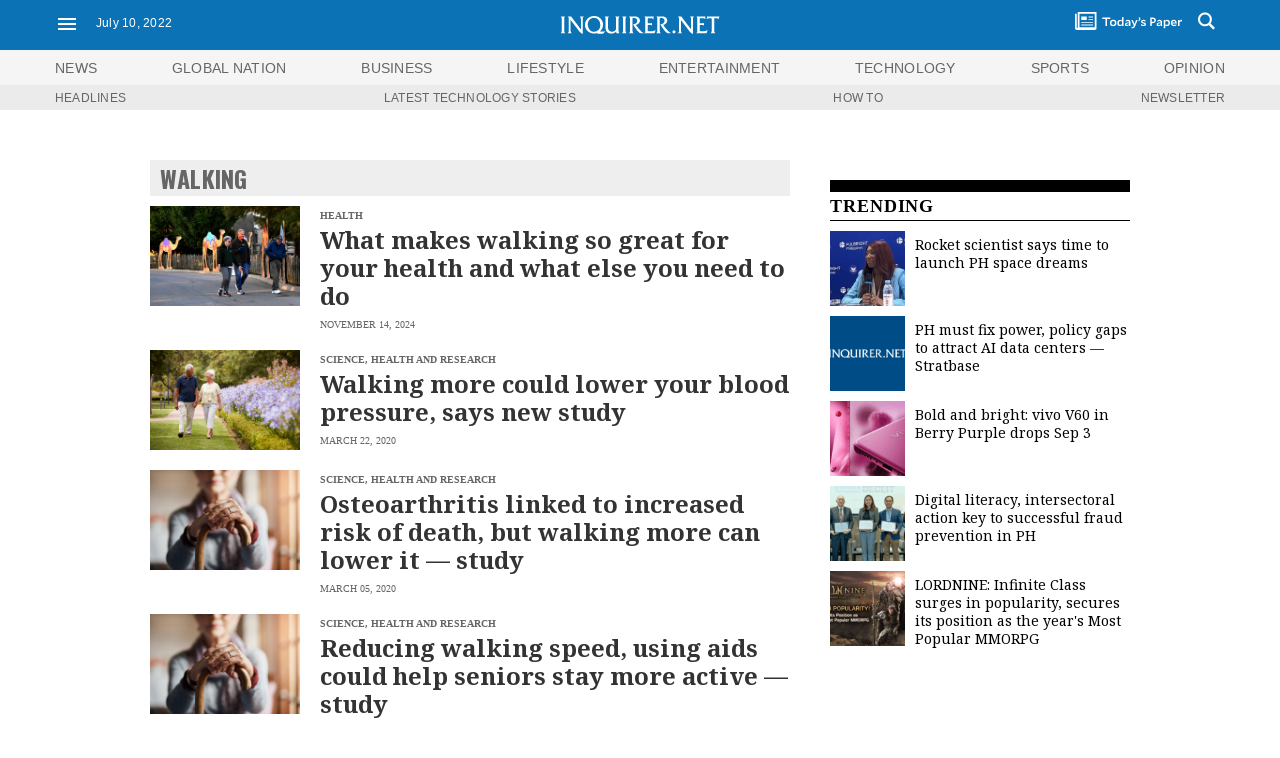

--- FILE ---
content_type: text/html; charset=UTF-8
request_url: https://technology.inquirer.net/tag/walking
body_size: 37313
content:

<!DOCTYPE html>
<html lang="en">
<head><meta charset="UTF-8"><script type="text/javascript">(window.NREUM||(NREUM={})).init={ajax:{deny_list:["bam.nr-data.net"]},feature_flags:["soft_nav"]};(window.NREUM||(NREUM={})).loader_config={licenseKey:"2936f620a2",applicationID:"120935489",browserID:"1588729685"};;/*! For license information please see nr-loader-rum-1.308.0.min.js.LICENSE.txt */
(()=>{var e,t,r={163:(e,t,r)=>{"use strict";r.d(t,{j:()=>E});var n=r(384),i=r(1741);var a=r(2555);r(860).K7.genericEvents;const s="experimental.resources",o="register",c=e=>{if(!e||"string"!=typeof e)return!1;try{document.createDocumentFragment().querySelector(e)}catch{return!1}return!0};var d=r(2614),u=r(944),l=r(8122);const f="[data-nr-mask]",g=e=>(0,l.a)(e,(()=>{const e={feature_flags:[],experimental:{allow_registered_children:!1,resources:!1},mask_selector:"*",block_selector:"[data-nr-block]",mask_input_options:{color:!1,date:!1,"datetime-local":!1,email:!1,month:!1,number:!1,range:!1,search:!1,tel:!1,text:!1,time:!1,url:!1,week:!1,textarea:!1,select:!1,password:!0}};return{ajax:{deny_list:void 0,block_internal:!0,enabled:!0,autoStart:!0},api:{get allow_registered_children(){return e.feature_flags.includes(o)||e.experimental.allow_registered_children},set allow_registered_children(t){e.experimental.allow_registered_children=t},duplicate_registered_data:!1},browser_consent_mode:{enabled:!1},distributed_tracing:{enabled:void 0,exclude_newrelic_header:void 0,cors_use_newrelic_header:void 0,cors_use_tracecontext_headers:void 0,allowed_origins:void 0},get feature_flags(){return e.feature_flags},set feature_flags(t){e.feature_flags=t},generic_events:{enabled:!0,autoStart:!0},harvest:{interval:30},jserrors:{enabled:!0,autoStart:!0},logging:{enabled:!0,autoStart:!0},metrics:{enabled:!0,autoStart:!0},obfuscate:void 0,page_action:{enabled:!0},page_view_event:{enabled:!0,autoStart:!0},page_view_timing:{enabled:!0,autoStart:!0},performance:{capture_marks:!1,capture_measures:!1,capture_detail:!0,resources:{get enabled(){return e.feature_flags.includes(s)||e.experimental.resources},set enabled(t){e.experimental.resources=t},asset_types:[],first_party_domains:[],ignore_newrelic:!0}},privacy:{cookies_enabled:!0},proxy:{assets:void 0,beacon:void 0},session:{expiresMs:d.wk,inactiveMs:d.BB},session_replay:{autoStart:!0,enabled:!1,preload:!1,sampling_rate:10,error_sampling_rate:100,collect_fonts:!1,inline_images:!1,fix_stylesheets:!0,mask_all_inputs:!0,get mask_text_selector(){return e.mask_selector},set mask_text_selector(t){c(t)?e.mask_selector="".concat(t,",").concat(f):""===t||null===t?e.mask_selector=f:(0,u.R)(5,t)},get block_class(){return"nr-block"},get ignore_class(){return"nr-ignore"},get mask_text_class(){return"nr-mask"},get block_selector(){return e.block_selector},set block_selector(t){c(t)?e.block_selector+=",".concat(t):""!==t&&(0,u.R)(6,t)},get mask_input_options(){return e.mask_input_options},set mask_input_options(t){t&&"object"==typeof t?e.mask_input_options={...t,password:!0}:(0,u.R)(7,t)}},session_trace:{enabled:!0,autoStart:!0},soft_navigations:{enabled:!0,autoStart:!0},spa:{enabled:!0,autoStart:!0},ssl:void 0,user_actions:{enabled:!0,elementAttributes:["id","className","tagName","type"]}}})());var p=r(6154),m=r(9324);let h=0;const v={buildEnv:m.F3,distMethod:m.Xs,version:m.xv,originTime:p.WN},b={consented:!1},y={appMetadata:{},get consented(){return this.session?.state?.consent||b.consented},set consented(e){b.consented=e},customTransaction:void 0,denyList:void 0,disabled:!1,harvester:void 0,isolatedBacklog:!1,isRecording:!1,loaderType:void 0,maxBytes:3e4,obfuscator:void 0,onerror:void 0,ptid:void 0,releaseIds:{},session:void 0,timeKeeper:void 0,registeredEntities:[],jsAttributesMetadata:{bytes:0},get harvestCount(){return++h}},_=e=>{const t=(0,l.a)(e,y),r=Object.keys(v).reduce((e,t)=>(e[t]={value:v[t],writable:!1,configurable:!0,enumerable:!0},e),{});return Object.defineProperties(t,r)};var w=r(5701);const x=e=>{const t=e.startsWith("http");e+="/",r.p=t?e:"https://"+e};var R=r(7836),k=r(3241);const A={accountID:void 0,trustKey:void 0,agentID:void 0,licenseKey:void 0,applicationID:void 0,xpid:void 0},S=e=>(0,l.a)(e,A),T=new Set;function E(e,t={},r,s){let{init:o,info:c,loader_config:d,runtime:u={},exposed:l=!0}=t;if(!c){const e=(0,n.pV)();o=e.init,c=e.info,d=e.loader_config}e.init=g(o||{}),e.loader_config=S(d||{}),c.jsAttributes??={},p.bv&&(c.jsAttributes.isWorker=!0),e.info=(0,a.D)(c);const f=e.init,m=[c.beacon,c.errorBeacon];T.has(e.agentIdentifier)||(f.proxy.assets&&(x(f.proxy.assets),m.push(f.proxy.assets)),f.proxy.beacon&&m.push(f.proxy.beacon),e.beacons=[...m],function(e){const t=(0,n.pV)();Object.getOwnPropertyNames(i.W.prototype).forEach(r=>{const n=i.W.prototype[r];if("function"!=typeof n||"constructor"===n)return;let a=t[r];e[r]&&!1!==e.exposed&&"micro-agent"!==e.runtime?.loaderType&&(t[r]=(...t)=>{const n=e[r](...t);return a?a(...t):n})})}(e),(0,n.US)("activatedFeatures",w.B)),u.denyList=[...f.ajax.deny_list||[],...f.ajax.block_internal?m:[]],u.ptid=e.agentIdentifier,u.loaderType=r,e.runtime=_(u),T.has(e.agentIdentifier)||(e.ee=R.ee.get(e.agentIdentifier),e.exposed=l,(0,k.W)({agentIdentifier:e.agentIdentifier,drained:!!w.B?.[e.agentIdentifier],type:"lifecycle",name:"initialize",feature:void 0,data:e.config})),T.add(e.agentIdentifier)}},384:(e,t,r)=>{"use strict";r.d(t,{NT:()=>s,US:()=>u,Zm:()=>o,bQ:()=>d,dV:()=>c,pV:()=>l});var n=r(6154),i=r(1863),a=r(1910);const s={beacon:"bam.nr-data.net",errorBeacon:"bam.nr-data.net"};function o(){return n.gm.NREUM||(n.gm.NREUM={}),void 0===n.gm.newrelic&&(n.gm.newrelic=n.gm.NREUM),n.gm.NREUM}function c(){let e=o();return e.o||(e.o={ST:n.gm.setTimeout,SI:n.gm.setImmediate||n.gm.setInterval,CT:n.gm.clearTimeout,XHR:n.gm.XMLHttpRequest,REQ:n.gm.Request,EV:n.gm.Event,PR:n.gm.Promise,MO:n.gm.MutationObserver,FETCH:n.gm.fetch,WS:n.gm.WebSocket},(0,a.i)(...Object.values(e.o))),e}function d(e,t){let r=o();r.initializedAgents??={},t.initializedAt={ms:(0,i.t)(),date:new Date},r.initializedAgents[e]=t}function u(e,t){o()[e]=t}function l(){return function(){let e=o();const t=e.info||{};e.info={beacon:s.beacon,errorBeacon:s.errorBeacon,...t}}(),function(){let e=o();const t=e.init||{};e.init={...t}}(),c(),function(){let e=o();const t=e.loader_config||{};e.loader_config={...t}}(),o()}},782:(e,t,r)=>{"use strict";r.d(t,{T:()=>n});const n=r(860).K7.pageViewTiming},860:(e,t,r)=>{"use strict";r.d(t,{$J:()=>u,K7:()=>c,P3:()=>d,XX:()=>i,Yy:()=>o,df:()=>a,qY:()=>n,v4:()=>s});const n="events",i="jserrors",a="browser/blobs",s="rum",o="browser/logs",c={ajax:"ajax",genericEvents:"generic_events",jserrors:i,logging:"logging",metrics:"metrics",pageAction:"page_action",pageViewEvent:"page_view_event",pageViewTiming:"page_view_timing",sessionReplay:"session_replay",sessionTrace:"session_trace",softNav:"soft_navigations",spa:"spa"},d={[c.pageViewEvent]:1,[c.pageViewTiming]:2,[c.metrics]:3,[c.jserrors]:4,[c.spa]:5,[c.ajax]:6,[c.sessionTrace]:7,[c.softNav]:8,[c.sessionReplay]:9,[c.logging]:10,[c.genericEvents]:11},u={[c.pageViewEvent]:s,[c.pageViewTiming]:n,[c.ajax]:n,[c.spa]:n,[c.softNav]:n,[c.metrics]:i,[c.jserrors]:i,[c.sessionTrace]:a,[c.sessionReplay]:a,[c.logging]:o,[c.genericEvents]:"ins"}},944:(e,t,r)=>{"use strict";r.d(t,{R:()=>i});var n=r(3241);function i(e,t){"function"==typeof console.debug&&(console.debug("New Relic Warning: https://github.com/newrelic/newrelic-browser-agent/blob/main/docs/warning-codes.md#".concat(e),t),(0,n.W)({agentIdentifier:null,drained:null,type:"data",name:"warn",feature:"warn",data:{code:e,secondary:t}}))}},1687:(e,t,r)=>{"use strict";r.d(t,{Ak:()=>d,Ze:()=>f,x3:()=>u});var n=r(3241),i=r(7836),a=r(3606),s=r(860),o=r(2646);const c={};function d(e,t){const r={staged:!1,priority:s.P3[t]||0};l(e),c[e].get(t)||c[e].set(t,r)}function u(e,t){e&&c[e]&&(c[e].get(t)&&c[e].delete(t),p(e,t,!1),c[e].size&&g(e))}function l(e){if(!e)throw new Error("agentIdentifier required");c[e]||(c[e]=new Map)}function f(e="",t="feature",r=!1){if(l(e),!e||!c[e].get(t)||r)return p(e,t);c[e].get(t).staged=!0,g(e)}function g(e){const t=Array.from(c[e]);t.every(([e,t])=>t.staged)&&(t.sort((e,t)=>e[1].priority-t[1].priority),t.forEach(([t])=>{c[e].delete(t),p(e,t)}))}function p(e,t,r=!0){const s=e?i.ee.get(e):i.ee,c=a.i.handlers;if(!s.aborted&&s.backlog&&c){if((0,n.W)({agentIdentifier:e,type:"lifecycle",name:"drain",feature:t}),r){const e=s.backlog[t],r=c[t];if(r){for(let t=0;e&&t<e.length;++t)m(e[t],r);Object.entries(r).forEach(([e,t])=>{Object.values(t||{}).forEach(t=>{t[0]?.on&&t[0]?.context()instanceof o.y&&t[0].on(e,t[1])})})}}s.isolatedBacklog||delete c[t],s.backlog[t]=null,s.emit("drain-"+t,[])}}function m(e,t){var r=e[1];Object.values(t[r]||{}).forEach(t=>{var r=e[0];if(t[0]===r){var n=t[1],i=e[3],a=e[2];n.apply(i,a)}})}},1738:(e,t,r)=>{"use strict";r.d(t,{U:()=>g,Y:()=>f});var n=r(3241),i=r(9908),a=r(1863),s=r(944),o=r(5701),c=r(3969),d=r(8362),u=r(860),l=r(4261);function f(e,t,r,a){const f=a||r;!f||f[e]&&f[e]!==d.d.prototype[e]||(f[e]=function(){(0,i.p)(c.xV,["API/"+e+"/called"],void 0,u.K7.metrics,r.ee),(0,n.W)({agentIdentifier:r.agentIdentifier,drained:!!o.B?.[r.agentIdentifier],type:"data",name:"api",feature:l.Pl+e,data:{}});try{return t.apply(this,arguments)}catch(e){(0,s.R)(23,e)}})}function g(e,t,r,n,s){const o=e.info;null===r?delete o.jsAttributes[t]:o.jsAttributes[t]=r,(s||null===r)&&(0,i.p)(l.Pl+n,[(0,a.t)(),t,r],void 0,"session",e.ee)}},1741:(e,t,r)=>{"use strict";r.d(t,{W:()=>a});var n=r(944),i=r(4261);class a{#e(e,...t){if(this[e]!==a.prototype[e])return this[e](...t);(0,n.R)(35,e)}addPageAction(e,t){return this.#e(i.hG,e,t)}register(e){return this.#e(i.eY,e)}recordCustomEvent(e,t){return this.#e(i.fF,e,t)}setPageViewName(e,t){return this.#e(i.Fw,e,t)}setCustomAttribute(e,t,r){return this.#e(i.cD,e,t,r)}noticeError(e,t){return this.#e(i.o5,e,t)}setUserId(e,t=!1){return this.#e(i.Dl,e,t)}setApplicationVersion(e){return this.#e(i.nb,e)}setErrorHandler(e){return this.#e(i.bt,e)}addRelease(e,t){return this.#e(i.k6,e,t)}log(e,t){return this.#e(i.$9,e,t)}start(){return this.#e(i.d3)}finished(e){return this.#e(i.BL,e)}recordReplay(){return this.#e(i.CH)}pauseReplay(){return this.#e(i.Tb)}addToTrace(e){return this.#e(i.U2,e)}setCurrentRouteName(e){return this.#e(i.PA,e)}interaction(e){return this.#e(i.dT,e)}wrapLogger(e,t,r){return this.#e(i.Wb,e,t,r)}measure(e,t){return this.#e(i.V1,e,t)}consent(e){return this.#e(i.Pv,e)}}},1863:(e,t,r)=>{"use strict";function n(){return Math.floor(performance.now())}r.d(t,{t:()=>n})},1910:(e,t,r)=>{"use strict";r.d(t,{i:()=>a});var n=r(944);const i=new Map;function a(...e){return e.every(e=>{if(i.has(e))return i.get(e);const t="function"==typeof e?e.toString():"",r=t.includes("[native code]"),a=t.includes("nrWrapper");return r||a||(0,n.R)(64,e?.name||t),i.set(e,r),r})}},2555:(e,t,r)=>{"use strict";r.d(t,{D:()=>o,f:()=>s});var n=r(384),i=r(8122);const a={beacon:n.NT.beacon,errorBeacon:n.NT.errorBeacon,licenseKey:void 0,applicationID:void 0,sa:void 0,queueTime:void 0,applicationTime:void 0,ttGuid:void 0,user:void 0,account:void 0,product:void 0,extra:void 0,jsAttributes:{},userAttributes:void 0,atts:void 0,transactionName:void 0,tNamePlain:void 0};function s(e){try{return!!e.licenseKey&&!!e.errorBeacon&&!!e.applicationID}catch(e){return!1}}const o=e=>(0,i.a)(e,a)},2614:(e,t,r)=>{"use strict";r.d(t,{BB:()=>s,H3:()=>n,g:()=>d,iL:()=>c,tS:()=>o,uh:()=>i,wk:()=>a});const n="NRBA",i="SESSION",a=144e5,s=18e5,o={STARTED:"session-started",PAUSE:"session-pause",RESET:"session-reset",RESUME:"session-resume",UPDATE:"session-update"},c={SAME_TAB:"same-tab",CROSS_TAB:"cross-tab"},d={OFF:0,FULL:1,ERROR:2}},2646:(e,t,r)=>{"use strict";r.d(t,{y:()=>n});class n{constructor(e){this.contextId=e}}},2843:(e,t,r)=>{"use strict";r.d(t,{G:()=>a,u:()=>i});var n=r(3878);function i(e,t=!1,r,i){(0,n.DD)("visibilitychange",function(){if(t)return void("hidden"===document.visibilityState&&e());e(document.visibilityState)},r,i)}function a(e,t,r){(0,n.sp)("pagehide",e,t,r)}},3241:(e,t,r)=>{"use strict";r.d(t,{W:()=>a});var n=r(6154);const i="newrelic";function a(e={}){try{n.gm.dispatchEvent(new CustomEvent(i,{detail:e}))}catch(e){}}},3606:(e,t,r)=>{"use strict";r.d(t,{i:()=>a});var n=r(9908);a.on=s;var i=a.handlers={};function a(e,t,r,a){s(a||n.d,i,e,t,r)}function s(e,t,r,i,a){a||(a="feature"),e||(e=n.d);var s=t[a]=t[a]||{};(s[r]=s[r]||[]).push([e,i])}},3878:(e,t,r)=>{"use strict";function n(e,t){return{capture:e,passive:!1,signal:t}}function i(e,t,r=!1,i){window.addEventListener(e,t,n(r,i))}function a(e,t,r=!1,i){document.addEventListener(e,t,n(r,i))}r.d(t,{DD:()=>a,jT:()=>n,sp:()=>i})},3969:(e,t,r)=>{"use strict";r.d(t,{TZ:()=>n,XG:()=>o,rs:()=>i,xV:()=>s,z_:()=>a});const n=r(860).K7.metrics,i="sm",a="cm",s="storeSupportabilityMetrics",o="storeEventMetrics"},4234:(e,t,r)=>{"use strict";r.d(t,{W:()=>a});var n=r(7836),i=r(1687);class a{constructor(e,t){this.agentIdentifier=e,this.ee=n.ee.get(e),this.featureName=t,this.blocked=!1}deregisterDrain(){(0,i.x3)(this.agentIdentifier,this.featureName)}}},4261:(e,t,r)=>{"use strict";r.d(t,{$9:()=>d,BL:()=>o,CH:()=>g,Dl:()=>_,Fw:()=>y,PA:()=>h,Pl:()=>n,Pv:()=>k,Tb:()=>l,U2:()=>a,V1:()=>R,Wb:()=>x,bt:()=>b,cD:()=>v,d3:()=>w,dT:()=>c,eY:()=>p,fF:()=>f,hG:()=>i,k6:()=>s,nb:()=>m,o5:()=>u});const n="api-",i="addPageAction",a="addToTrace",s="addRelease",o="finished",c="interaction",d="log",u="noticeError",l="pauseReplay",f="recordCustomEvent",g="recordReplay",p="register",m="setApplicationVersion",h="setCurrentRouteName",v="setCustomAttribute",b="setErrorHandler",y="setPageViewName",_="setUserId",w="start",x="wrapLogger",R="measure",k="consent"},5289:(e,t,r)=>{"use strict";r.d(t,{GG:()=>s,Qr:()=>c,sB:()=>o});var n=r(3878),i=r(6389);function a(){return"undefined"==typeof document||"complete"===document.readyState}function s(e,t){if(a())return e();const r=(0,i.J)(e),s=setInterval(()=>{a()&&(clearInterval(s),r())},500);(0,n.sp)("load",r,t)}function o(e){if(a())return e();(0,n.DD)("DOMContentLoaded",e)}function c(e){if(a())return e();(0,n.sp)("popstate",e)}},5607:(e,t,r)=>{"use strict";r.d(t,{W:()=>n});const n=(0,r(9566).bz)()},5701:(e,t,r)=>{"use strict";r.d(t,{B:()=>a,t:()=>s});var n=r(3241);const i=new Set,a={};function s(e,t){const r=t.agentIdentifier;a[r]??={},e&&"object"==typeof e&&(i.has(r)||(t.ee.emit("rumresp",[e]),a[r]=e,i.add(r),(0,n.W)({agentIdentifier:r,loaded:!0,drained:!0,type:"lifecycle",name:"load",feature:void 0,data:e})))}},6154:(e,t,r)=>{"use strict";r.d(t,{OF:()=>c,RI:()=>i,WN:()=>u,bv:()=>a,eN:()=>l,gm:()=>s,mw:()=>o,sb:()=>d});var n=r(1863);const i="undefined"!=typeof window&&!!window.document,a="undefined"!=typeof WorkerGlobalScope&&("undefined"!=typeof self&&self instanceof WorkerGlobalScope&&self.navigator instanceof WorkerNavigator||"undefined"!=typeof globalThis&&globalThis instanceof WorkerGlobalScope&&globalThis.navigator instanceof WorkerNavigator),s=i?window:"undefined"!=typeof WorkerGlobalScope&&("undefined"!=typeof self&&self instanceof WorkerGlobalScope&&self||"undefined"!=typeof globalThis&&globalThis instanceof WorkerGlobalScope&&globalThis),o=Boolean("hidden"===s?.document?.visibilityState),c=/iPad|iPhone|iPod/.test(s.navigator?.userAgent),d=c&&"undefined"==typeof SharedWorker,u=((()=>{const e=s.navigator?.userAgent?.match(/Firefox[/\s](\d+\.\d+)/);Array.isArray(e)&&e.length>=2&&e[1]})(),Date.now()-(0,n.t)()),l=()=>"undefined"!=typeof PerformanceNavigationTiming&&s?.performance?.getEntriesByType("navigation")?.[0]?.responseStart},6389:(e,t,r)=>{"use strict";function n(e,t=500,r={}){const n=r?.leading||!1;let i;return(...r)=>{n&&void 0===i&&(e.apply(this,r),i=setTimeout(()=>{i=clearTimeout(i)},t)),n||(clearTimeout(i),i=setTimeout(()=>{e.apply(this,r)},t))}}function i(e){let t=!1;return(...r)=>{t||(t=!0,e.apply(this,r))}}r.d(t,{J:()=>i,s:()=>n})},6630:(e,t,r)=>{"use strict";r.d(t,{T:()=>n});const n=r(860).K7.pageViewEvent},7699:(e,t,r)=>{"use strict";r.d(t,{It:()=>a,KC:()=>o,No:()=>i,qh:()=>s});var n=r(860);const i=16e3,a=1e6,s="SESSION_ERROR",o={[n.K7.logging]:!0,[n.K7.genericEvents]:!1,[n.K7.jserrors]:!1,[n.K7.ajax]:!1}},7836:(e,t,r)=>{"use strict";r.d(t,{P:()=>o,ee:()=>c});var n=r(384),i=r(8990),a=r(2646),s=r(5607);const o="nr@context:".concat(s.W),c=function e(t,r){var n={},s={},u={},l=!1;try{l=16===r.length&&d.initializedAgents?.[r]?.runtime.isolatedBacklog}catch(e){}var f={on:p,addEventListener:p,removeEventListener:function(e,t){var r=n[e];if(!r)return;for(var i=0;i<r.length;i++)r[i]===t&&r.splice(i,1)},emit:function(e,r,n,i,a){!1!==a&&(a=!0);if(c.aborted&&!i)return;t&&a&&t.emit(e,r,n);var o=g(n);m(e).forEach(e=>{e.apply(o,r)});var d=v()[s[e]];d&&d.push([f,e,r,o]);return o},get:h,listeners:m,context:g,buffer:function(e,t){const r=v();if(t=t||"feature",f.aborted)return;Object.entries(e||{}).forEach(([e,n])=>{s[n]=t,t in r||(r[t]=[])})},abort:function(){f._aborted=!0,Object.keys(f.backlog).forEach(e=>{delete f.backlog[e]})},isBuffering:function(e){return!!v()[s[e]]},debugId:r,backlog:l?{}:t&&"object"==typeof t.backlog?t.backlog:{},isolatedBacklog:l};return Object.defineProperty(f,"aborted",{get:()=>{let e=f._aborted||!1;return e||(t&&(e=t.aborted),e)}}),f;function g(e){return e&&e instanceof a.y?e:e?(0,i.I)(e,o,()=>new a.y(o)):new a.y(o)}function p(e,t){n[e]=m(e).concat(t)}function m(e){return n[e]||[]}function h(t){return u[t]=u[t]||e(f,t)}function v(){return f.backlog}}(void 0,"globalEE"),d=(0,n.Zm)();d.ee||(d.ee=c)},8122:(e,t,r)=>{"use strict";r.d(t,{a:()=>i});var n=r(944);function i(e,t){try{if(!e||"object"!=typeof e)return(0,n.R)(3);if(!t||"object"!=typeof t)return(0,n.R)(4);const r=Object.create(Object.getPrototypeOf(t),Object.getOwnPropertyDescriptors(t)),a=0===Object.keys(r).length?e:r;for(let s in a)if(void 0!==e[s])try{if(null===e[s]){r[s]=null;continue}Array.isArray(e[s])&&Array.isArray(t[s])?r[s]=Array.from(new Set([...e[s],...t[s]])):"object"==typeof e[s]&&"object"==typeof t[s]?r[s]=i(e[s],t[s]):r[s]=e[s]}catch(e){r[s]||(0,n.R)(1,e)}return r}catch(e){(0,n.R)(2,e)}}},8362:(e,t,r)=>{"use strict";r.d(t,{d:()=>a});var n=r(9566),i=r(1741);class a extends i.W{agentIdentifier=(0,n.LA)(16)}},8374:(e,t,r)=>{r.nc=(()=>{try{return document?.currentScript?.nonce}catch(e){}return""})()},8990:(e,t,r)=>{"use strict";r.d(t,{I:()=>i});var n=Object.prototype.hasOwnProperty;function i(e,t,r){if(n.call(e,t))return e[t];var i=r();if(Object.defineProperty&&Object.keys)try{return Object.defineProperty(e,t,{value:i,writable:!0,enumerable:!1}),i}catch(e){}return e[t]=i,i}},9324:(e,t,r)=>{"use strict";r.d(t,{F3:()=>i,Xs:()=>a,xv:()=>n});const n="1.308.0",i="PROD",a="CDN"},9566:(e,t,r)=>{"use strict";r.d(t,{LA:()=>o,bz:()=>s});var n=r(6154);const i="xxxxxxxx-xxxx-4xxx-yxxx-xxxxxxxxxxxx";function a(e,t){return e?15&e[t]:16*Math.random()|0}function s(){const e=n.gm?.crypto||n.gm?.msCrypto;let t,r=0;return e&&e.getRandomValues&&(t=e.getRandomValues(new Uint8Array(30))),i.split("").map(e=>"x"===e?a(t,r++).toString(16):"y"===e?(3&a()|8).toString(16):e).join("")}function o(e){const t=n.gm?.crypto||n.gm?.msCrypto;let r,i=0;t&&t.getRandomValues&&(r=t.getRandomValues(new Uint8Array(e)));const s=[];for(var o=0;o<e;o++)s.push(a(r,i++).toString(16));return s.join("")}},9908:(e,t,r)=>{"use strict";r.d(t,{d:()=>n,p:()=>i});var n=r(7836).ee.get("handle");function i(e,t,r,i,a){a?(a.buffer([e],i),a.emit(e,t,r)):(n.buffer([e],i),n.emit(e,t,r))}}},n={};function i(e){var t=n[e];if(void 0!==t)return t.exports;var a=n[e]={exports:{}};return r[e](a,a.exports,i),a.exports}i.m=r,i.d=(e,t)=>{for(var r in t)i.o(t,r)&&!i.o(e,r)&&Object.defineProperty(e,r,{enumerable:!0,get:t[r]})},i.f={},i.e=e=>Promise.all(Object.keys(i.f).reduce((t,r)=>(i.f[r](e,t),t),[])),i.u=e=>"nr-rum-1.308.0.min.js",i.o=(e,t)=>Object.prototype.hasOwnProperty.call(e,t),e={},t="NRBA-1.308.0.PROD:",i.l=(r,n,a,s)=>{if(e[r])e[r].push(n);else{var o,c;if(void 0!==a)for(var d=document.getElementsByTagName("script"),u=0;u<d.length;u++){var l=d[u];if(l.getAttribute("src")==r||l.getAttribute("data-webpack")==t+a){o=l;break}}if(!o){c=!0;var f={296:"sha512-+MIMDsOcckGXa1EdWHqFNv7P+JUkd5kQwCBr3KE6uCvnsBNUrdSt4a/3/L4j4TxtnaMNjHpza2/erNQbpacJQA=="};(o=document.createElement("script")).charset="utf-8",i.nc&&o.setAttribute("nonce",i.nc),o.setAttribute("data-webpack",t+a),o.src=r,0!==o.src.indexOf(window.location.origin+"/")&&(o.crossOrigin="anonymous"),f[s]&&(o.integrity=f[s])}e[r]=[n];var g=(t,n)=>{o.onerror=o.onload=null,clearTimeout(p);var i=e[r];if(delete e[r],o.parentNode&&o.parentNode.removeChild(o),i&&i.forEach(e=>e(n)),t)return t(n)},p=setTimeout(g.bind(null,void 0,{type:"timeout",target:o}),12e4);o.onerror=g.bind(null,o.onerror),o.onload=g.bind(null,o.onload),c&&document.head.appendChild(o)}},i.r=e=>{"undefined"!=typeof Symbol&&Symbol.toStringTag&&Object.defineProperty(e,Symbol.toStringTag,{value:"Module"}),Object.defineProperty(e,"__esModule",{value:!0})},i.p="https://js-agent.newrelic.com/",(()=>{var e={374:0,840:0};i.f.j=(t,r)=>{var n=i.o(e,t)?e[t]:void 0;if(0!==n)if(n)r.push(n[2]);else{var a=new Promise((r,i)=>n=e[t]=[r,i]);r.push(n[2]=a);var s=i.p+i.u(t),o=new Error;i.l(s,r=>{if(i.o(e,t)&&(0!==(n=e[t])&&(e[t]=void 0),n)){var a=r&&("load"===r.type?"missing":r.type),s=r&&r.target&&r.target.src;o.message="Loading chunk "+t+" failed: ("+a+": "+s+")",o.name="ChunkLoadError",o.type=a,o.request=s,n[1](o)}},"chunk-"+t,t)}};var t=(t,r)=>{var n,a,[s,o,c]=r,d=0;if(s.some(t=>0!==e[t])){for(n in o)i.o(o,n)&&(i.m[n]=o[n]);if(c)c(i)}for(t&&t(r);d<s.length;d++)a=s[d],i.o(e,a)&&e[a]&&e[a][0](),e[a]=0},r=self["webpackChunk:NRBA-1.308.0.PROD"]=self["webpackChunk:NRBA-1.308.0.PROD"]||[];r.forEach(t.bind(null,0)),r.push=t.bind(null,r.push.bind(r))})(),(()=>{"use strict";i(8374);var e=i(8362),t=i(860);const r=Object.values(t.K7);var n=i(163);var a=i(9908),s=i(1863),o=i(4261),c=i(1738);var d=i(1687),u=i(4234),l=i(5289),f=i(6154),g=i(944),p=i(384);const m=e=>f.RI&&!0===e?.privacy.cookies_enabled;function h(e){return!!(0,p.dV)().o.MO&&m(e)&&!0===e?.session_trace.enabled}var v=i(6389),b=i(7699);class y extends u.W{constructor(e,t){super(e.agentIdentifier,t),this.agentRef=e,this.abortHandler=void 0,this.featAggregate=void 0,this.loadedSuccessfully=void 0,this.onAggregateImported=new Promise(e=>{this.loadedSuccessfully=e}),this.deferred=Promise.resolve(),!1===e.init[this.featureName].autoStart?this.deferred=new Promise((t,r)=>{this.ee.on("manual-start-all",(0,v.J)(()=>{(0,d.Ak)(e.agentIdentifier,this.featureName),t()}))}):(0,d.Ak)(e.agentIdentifier,t)}importAggregator(e,t,r={}){if(this.featAggregate)return;const n=async()=>{let n;await this.deferred;try{if(m(e.init)){const{setupAgentSession:t}=await i.e(296).then(i.bind(i,3305));n=t(e)}}catch(e){(0,g.R)(20,e),this.ee.emit("internal-error",[e]),(0,a.p)(b.qh,[e],void 0,this.featureName,this.ee)}try{if(!this.#t(this.featureName,n,e.init))return(0,d.Ze)(this.agentIdentifier,this.featureName),void this.loadedSuccessfully(!1);const{Aggregate:i}=await t();this.featAggregate=new i(e,r),e.runtime.harvester.initializedAggregates.push(this.featAggregate),this.loadedSuccessfully(!0)}catch(e){(0,g.R)(34,e),this.abortHandler?.(),(0,d.Ze)(this.agentIdentifier,this.featureName,!0),this.loadedSuccessfully(!1),this.ee&&this.ee.abort()}};f.RI?(0,l.GG)(()=>n(),!0):n()}#t(e,r,n){if(this.blocked)return!1;switch(e){case t.K7.sessionReplay:return h(n)&&!!r;case t.K7.sessionTrace:return!!r;default:return!0}}}var _=i(6630),w=i(2614),x=i(3241);class R extends y{static featureName=_.T;constructor(e){var t;super(e,_.T),this.setupInspectionEvents(e.agentIdentifier),t=e,(0,c.Y)(o.Fw,function(e,r){"string"==typeof e&&("/"!==e.charAt(0)&&(e="/"+e),t.runtime.customTransaction=(r||"http://custom.transaction")+e,(0,a.p)(o.Pl+o.Fw,[(0,s.t)()],void 0,void 0,t.ee))},t),this.importAggregator(e,()=>i.e(296).then(i.bind(i,3943)))}setupInspectionEvents(e){const t=(t,r)=>{t&&(0,x.W)({agentIdentifier:e,timeStamp:t.timeStamp,loaded:"complete"===t.target.readyState,type:"window",name:r,data:t.target.location+""})};(0,l.sB)(e=>{t(e,"DOMContentLoaded")}),(0,l.GG)(e=>{t(e,"load")}),(0,l.Qr)(e=>{t(e,"navigate")}),this.ee.on(w.tS.UPDATE,(t,r)=>{(0,x.W)({agentIdentifier:e,type:"lifecycle",name:"session",data:r})})}}class k extends e.d{constructor(e){var t;(super(),f.gm)?(this.features={},(0,p.bQ)(this.agentIdentifier,this),this.desiredFeatures=new Set(e.features||[]),this.desiredFeatures.add(R),(0,n.j)(this,e,e.loaderType||"agent"),t=this,(0,c.Y)(o.cD,function(e,r,n=!1){if("string"==typeof e){if(["string","number","boolean"].includes(typeof r)||null===r)return(0,c.U)(t,e,r,o.cD,n);(0,g.R)(40,typeof r)}else(0,g.R)(39,typeof e)},t),function(e){(0,c.Y)(o.Dl,function(t,r=!1){if("string"!=typeof t&&null!==t)return void(0,g.R)(41,typeof t);const n=e.info.jsAttributes["enduser.id"];r&&null!=n&&n!==t?(0,a.p)(o.Pl+"setUserIdAndResetSession",[t],void 0,"session",e.ee):(0,c.U)(e,"enduser.id",t,o.Dl,!0)},e)}(this),function(e){(0,c.Y)(o.nb,function(t){if("string"==typeof t||null===t)return(0,c.U)(e,"application.version",t,o.nb,!1);(0,g.R)(42,typeof t)},e)}(this),function(e){(0,c.Y)(o.d3,function(){e.ee.emit("manual-start-all")},e)}(this),function(e){(0,c.Y)(o.Pv,function(t=!0){if("boolean"==typeof t){if((0,a.p)(o.Pl+o.Pv,[t],void 0,"session",e.ee),e.runtime.consented=t,t){const t=e.features.page_view_event;t.onAggregateImported.then(e=>{const r=t.featAggregate;e&&!r.sentRum&&r.sendRum()})}}else(0,g.R)(65,typeof t)},e)}(this),this.run()):(0,g.R)(21)}get config(){return{info:this.info,init:this.init,loader_config:this.loader_config,runtime:this.runtime}}get api(){return this}run(){try{const e=function(e){const t={};return r.forEach(r=>{t[r]=!!e[r]?.enabled}),t}(this.init),n=[...this.desiredFeatures];n.sort((e,r)=>t.P3[e.featureName]-t.P3[r.featureName]),n.forEach(r=>{if(!e[r.featureName]&&r.featureName!==t.K7.pageViewEvent)return;if(r.featureName===t.K7.spa)return void(0,g.R)(67);const n=function(e){switch(e){case t.K7.ajax:return[t.K7.jserrors];case t.K7.sessionTrace:return[t.K7.ajax,t.K7.pageViewEvent];case t.K7.sessionReplay:return[t.K7.sessionTrace];case t.K7.pageViewTiming:return[t.K7.pageViewEvent];default:return[]}}(r.featureName).filter(e=>!(e in this.features));n.length>0&&(0,g.R)(36,{targetFeature:r.featureName,missingDependencies:n}),this.features[r.featureName]=new r(this)})}catch(e){(0,g.R)(22,e);for(const e in this.features)this.features[e].abortHandler?.();const t=(0,p.Zm)();delete t.initializedAgents[this.agentIdentifier]?.features,delete this.sharedAggregator;return t.ee.get(this.agentIdentifier).abort(),!1}}}var A=i(2843),S=i(782);class T extends y{static featureName=S.T;constructor(e){super(e,S.T),f.RI&&((0,A.u)(()=>(0,a.p)("docHidden",[(0,s.t)()],void 0,S.T,this.ee),!0),(0,A.G)(()=>(0,a.p)("winPagehide",[(0,s.t)()],void 0,S.T,this.ee)),this.importAggregator(e,()=>i.e(296).then(i.bind(i,2117))))}}var E=i(3969);class I extends y{static featureName=E.TZ;constructor(e){super(e,E.TZ),f.RI&&document.addEventListener("securitypolicyviolation",e=>{(0,a.p)(E.xV,["Generic/CSPViolation/Detected"],void 0,this.featureName,this.ee)}),this.importAggregator(e,()=>i.e(296).then(i.bind(i,9623)))}}new k({features:[R,T,I],loaderType:"lite"})})()})();</script><script>if(navigator.userAgent.match(/MSIE|Internet Explorer/i)||navigator.userAgent.match(/Trident\/7\..*?rv:11/i)){var href=document.location.href;if(!href.match(/[?&]nowprocket/)){if(href.indexOf("?")==-1){if(href.indexOf("#")==-1){document.location.href=href+"?nowprocket=1"}else{document.location.href=href.replace("#","?nowprocket=1#")}}else{if(href.indexOf("#")==-1){document.location.href=href+"&nowprocket=1"}else{document.location.href=href.replace("#","&nowprocket=1#")}}}}</script><script>(()=>{class RocketLazyLoadScripts{constructor(){this.v="2.0.4",this.userEvents=["keydown","keyup","mousedown","mouseup","mousemove","mouseover","mouseout","touchmove","touchstart","touchend","touchcancel","wheel","click","dblclick","input"],this.attributeEvents=["onblur","onclick","oncontextmenu","ondblclick","onfocus","onmousedown","onmouseenter","onmouseleave","onmousemove","onmouseout","onmouseover","onmouseup","onmousewheel","onscroll","onsubmit"]}async t(){this.i(),this.o(),/iP(ad|hone)/.test(navigator.userAgent)&&this.h(),this.u(),this.l(this),this.m(),this.k(this),this.p(this),this._(),await Promise.all([this.R(),this.L()]),this.lastBreath=Date.now(),this.S(this),this.P(),this.D(),this.O(),this.M(),await this.C(this.delayedScripts.normal),await this.C(this.delayedScripts.defer),await this.C(this.delayedScripts.async),await this.T(),await this.F(),await this.j(),await this.A(),window.dispatchEvent(new Event("rocket-allScriptsLoaded")),this.everythingLoaded=!0,this.lastTouchEnd&&await new Promise(t=>setTimeout(t,500-Date.now()+this.lastTouchEnd)),this.I(),this.H(),this.U(),this.W()}i(){this.CSPIssue=sessionStorage.getItem("rocketCSPIssue"),document.addEventListener("securitypolicyviolation",t=>{this.CSPIssue||"script-src-elem"!==t.violatedDirective||"data"!==t.blockedURI||(this.CSPIssue=!0,sessionStorage.setItem("rocketCSPIssue",!0))},{isRocket:!0})}o(){window.addEventListener("pageshow",t=>{this.persisted=t.persisted,this.realWindowLoadedFired=!0},{isRocket:!0}),window.addEventListener("pagehide",()=>{this.onFirstUserAction=null},{isRocket:!0})}h(){let t;function e(e){t=e}window.addEventListener("touchstart",e,{isRocket:!0}),window.addEventListener("touchend",function i(o){o.changedTouches[0]&&t.changedTouches[0]&&Math.abs(o.changedTouches[0].pageX-t.changedTouches[0].pageX)<10&&Math.abs(o.changedTouches[0].pageY-t.changedTouches[0].pageY)<10&&o.timeStamp-t.timeStamp<200&&(window.removeEventListener("touchstart",e,{isRocket:!0}),window.removeEventListener("touchend",i,{isRocket:!0}),"INPUT"===o.target.tagName&&"text"===o.target.type||(o.target.dispatchEvent(new TouchEvent("touchend",{target:o.target,bubbles:!0})),o.target.dispatchEvent(new MouseEvent("mouseover",{target:o.target,bubbles:!0})),o.target.dispatchEvent(new PointerEvent("click",{target:o.target,bubbles:!0,cancelable:!0,detail:1,clientX:o.changedTouches[0].clientX,clientY:o.changedTouches[0].clientY})),event.preventDefault()))},{isRocket:!0})}q(t){this.userActionTriggered||("mousemove"!==t.type||this.firstMousemoveIgnored?"keyup"===t.type||"mouseover"===t.type||"mouseout"===t.type||(this.userActionTriggered=!0,this.onFirstUserAction&&this.onFirstUserAction()):this.firstMousemoveIgnored=!0),"click"===t.type&&t.preventDefault(),t.stopPropagation(),t.stopImmediatePropagation(),"touchstart"===this.lastEvent&&"touchend"===t.type&&(this.lastTouchEnd=Date.now()),"click"===t.type&&(this.lastTouchEnd=0),this.lastEvent=t.type,t.composedPath&&t.composedPath()[0].getRootNode()instanceof ShadowRoot&&(t.rocketTarget=t.composedPath()[0]),this.savedUserEvents.push(t)}u(){this.savedUserEvents=[],this.userEventHandler=this.q.bind(this),this.userEvents.forEach(t=>window.addEventListener(t,this.userEventHandler,{passive:!1,isRocket:!0})),document.addEventListener("visibilitychange",this.userEventHandler,{isRocket:!0})}U(){this.userEvents.forEach(t=>window.removeEventListener(t,this.userEventHandler,{passive:!1,isRocket:!0})),document.removeEventListener("visibilitychange",this.userEventHandler,{isRocket:!0}),this.savedUserEvents.forEach(t=>{(t.rocketTarget||t.target).dispatchEvent(new window[t.constructor.name](t.type,t))})}m(){const t="return false",e=Array.from(this.attributeEvents,t=>"data-rocket-"+t),i="["+this.attributeEvents.join("],[")+"]",o="[data-rocket-"+this.attributeEvents.join("],[data-rocket-")+"]",s=(e,i,o)=>{o&&o!==t&&(e.setAttribute("data-rocket-"+i,o),e["rocket"+i]=new Function("event",o),e.setAttribute(i,t))};new MutationObserver(t=>{for(const n of t)"attributes"===n.type&&(n.attributeName.startsWith("data-rocket-")||this.everythingLoaded?n.attributeName.startsWith("data-rocket-")&&this.everythingLoaded&&this.N(n.target,n.attributeName.substring(12)):s(n.target,n.attributeName,n.target.getAttribute(n.attributeName))),"childList"===n.type&&n.addedNodes.forEach(t=>{if(t.nodeType===Node.ELEMENT_NODE)if(this.everythingLoaded)for(const i of[t,...t.querySelectorAll(o)])for(const t of i.getAttributeNames())e.includes(t)&&this.N(i,t.substring(12));else for(const e of[t,...t.querySelectorAll(i)])for(const t of e.getAttributeNames())this.attributeEvents.includes(t)&&s(e,t,e.getAttribute(t))})}).observe(document,{subtree:!0,childList:!0,attributeFilter:[...this.attributeEvents,...e]})}I(){this.attributeEvents.forEach(t=>{document.querySelectorAll("[data-rocket-"+t+"]").forEach(e=>{this.N(e,t)})})}N(t,e){const i=t.getAttribute("data-rocket-"+e);i&&(t.setAttribute(e,i),t.removeAttribute("data-rocket-"+e))}k(t){Object.defineProperty(HTMLElement.prototype,"onclick",{get(){return this.rocketonclick||null},set(e){this.rocketonclick=e,this.setAttribute(t.everythingLoaded?"onclick":"data-rocket-onclick","this.rocketonclick(event)")}})}S(t){function e(e,i){let o=e[i];e[i]=null,Object.defineProperty(e,i,{get:()=>o,set(s){t.everythingLoaded?o=s:e["rocket"+i]=o=s}})}e(document,"onreadystatechange"),e(window,"onload"),e(window,"onpageshow");try{Object.defineProperty(document,"readyState",{get:()=>t.rocketReadyState,set(e){t.rocketReadyState=e},configurable:!0}),document.readyState="loading"}catch(t){console.log("WPRocket DJE readyState conflict, bypassing")}}l(t){this.originalAddEventListener=EventTarget.prototype.addEventListener,this.originalRemoveEventListener=EventTarget.prototype.removeEventListener,this.savedEventListeners=[],EventTarget.prototype.addEventListener=function(e,i,o){o&&o.isRocket||!t.B(e,this)&&!t.userEvents.includes(e)||t.B(e,this)&&!t.userActionTriggered||e.startsWith("rocket-")||t.everythingLoaded?t.originalAddEventListener.call(this,e,i,o):(t.savedEventListeners.push({target:this,remove:!1,type:e,func:i,options:o}),"mouseenter"!==e&&"mouseleave"!==e||t.originalAddEventListener.call(this,e,t.savedUserEvents.push,o))},EventTarget.prototype.removeEventListener=function(e,i,o){o&&o.isRocket||!t.B(e,this)&&!t.userEvents.includes(e)||t.B(e,this)&&!t.userActionTriggered||e.startsWith("rocket-")||t.everythingLoaded?t.originalRemoveEventListener.call(this,e,i,o):t.savedEventListeners.push({target:this,remove:!0,type:e,func:i,options:o})}}J(t,e){this.savedEventListeners=this.savedEventListeners.filter(i=>{let o=i.type,s=i.target||window;return e!==o||t!==s||(this.B(o,s)&&(i.type="rocket-"+o),this.$(i),!1)})}H(){EventTarget.prototype.addEventListener=this.originalAddEventListener,EventTarget.prototype.removeEventListener=this.originalRemoveEventListener,this.savedEventListeners.forEach(t=>this.$(t))}$(t){t.remove?this.originalRemoveEventListener.call(t.target,t.type,t.func,t.options):this.originalAddEventListener.call(t.target,t.type,t.func,t.options)}p(t){let e;function i(e){return t.everythingLoaded?e:e.split(" ").map(t=>"load"===t||t.startsWith("load.")?"rocket-jquery-load":t).join(" ")}function o(o){function s(e){const s=o.fn[e];o.fn[e]=o.fn.init.prototype[e]=function(){return this[0]===window&&t.userActionTriggered&&("string"==typeof arguments[0]||arguments[0]instanceof String?arguments[0]=i(arguments[0]):"object"==typeof arguments[0]&&Object.keys(arguments[0]).forEach(t=>{const e=arguments[0][t];delete arguments[0][t],arguments[0][i(t)]=e})),s.apply(this,arguments),this}}if(o&&o.fn&&!t.allJQueries.includes(o)){const e={DOMContentLoaded:[],"rocket-DOMContentLoaded":[]};for(const t in e)document.addEventListener(t,()=>{e[t].forEach(t=>t())},{isRocket:!0});o.fn.ready=o.fn.init.prototype.ready=function(i){function s(){parseInt(o.fn.jquery)>2?setTimeout(()=>i.bind(document)(o)):i.bind(document)(o)}return"function"==typeof i&&(t.realDomReadyFired?!t.userActionTriggered||t.fauxDomReadyFired?s():e["rocket-DOMContentLoaded"].push(s):e.DOMContentLoaded.push(s)),o([])},s("on"),s("one"),s("off"),t.allJQueries.push(o)}e=o}t.allJQueries=[],o(window.jQuery),Object.defineProperty(window,"jQuery",{get:()=>e,set(t){o(t)}})}P(){const t=new Map;document.write=document.writeln=function(e){const i=document.currentScript,o=document.createRange(),s=i.parentElement;let n=t.get(i);void 0===n&&(n=i.nextSibling,t.set(i,n));const c=document.createDocumentFragment();o.setStart(c,0),c.appendChild(o.createContextualFragment(e)),s.insertBefore(c,n)}}async R(){return new Promise(t=>{this.userActionTriggered?t():this.onFirstUserAction=t})}async L(){return new Promise(t=>{document.addEventListener("DOMContentLoaded",()=>{this.realDomReadyFired=!0,t()},{isRocket:!0})})}async j(){return this.realWindowLoadedFired?Promise.resolve():new Promise(t=>{window.addEventListener("load",t,{isRocket:!0})})}M(){this.pendingScripts=[];this.scriptsMutationObserver=new MutationObserver(t=>{for(const e of t)e.addedNodes.forEach(t=>{"SCRIPT"!==t.tagName||t.noModule||t.isWPRocket||this.pendingScripts.push({script:t,promise:new Promise(e=>{const i=()=>{const i=this.pendingScripts.findIndex(e=>e.script===t);i>=0&&this.pendingScripts.splice(i,1),e()};t.addEventListener("load",i,{isRocket:!0}),t.addEventListener("error",i,{isRocket:!0}),setTimeout(i,1e3)})})})}),this.scriptsMutationObserver.observe(document,{childList:!0,subtree:!0})}async F(){await this.X(),this.pendingScripts.length?(await this.pendingScripts[0].promise,await this.F()):this.scriptsMutationObserver.disconnect()}D(){this.delayedScripts={normal:[],async:[],defer:[]},document.querySelectorAll("script[type$=rocketlazyloadscript]").forEach(t=>{t.hasAttribute("data-rocket-src")?t.hasAttribute("async")&&!1!==t.async?this.delayedScripts.async.push(t):t.hasAttribute("defer")&&!1!==t.defer||"module"===t.getAttribute("data-rocket-type")?this.delayedScripts.defer.push(t):this.delayedScripts.normal.push(t):this.delayedScripts.normal.push(t)})}async _(){await this.L();let t=[];document.querySelectorAll("script[type$=rocketlazyloadscript][data-rocket-src]").forEach(e=>{let i=e.getAttribute("data-rocket-src");if(i&&!i.startsWith("data:")){i.startsWith("//")&&(i=location.protocol+i);try{const o=new URL(i).origin;o!==location.origin&&t.push({src:o,crossOrigin:e.crossOrigin||"module"===e.getAttribute("data-rocket-type")})}catch(t){}}}),t=[...new Map(t.map(t=>[JSON.stringify(t),t])).values()],this.Y(t,"preconnect")}async G(t){if(await this.K(),!0!==t.noModule||!("noModule"in HTMLScriptElement.prototype))return new Promise(e=>{let i;function o(){(i||t).setAttribute("data-rocket-status","executed"),e()}try{if(navigator.userAgent.includes("Firefox/")||""===navigator.vendor||this.CSPIssue)i=document.createElement("script"),[...t.attributes].forEach(t=>{let e=t.nodeName;"type"!==e&&("data-rocket-type"===e&&(e="type"),"data-rocket-src"===e&&(e="src"),i.setAttribute(e,t.nodeValue))}),t.text&&(i.text=t.text),t.nonce&&(i.nonce=t.nonce),i.hasAttribute("src")?(i.addEventListener("load",o,{isRocket:!0}),i.addEventListener("error",()=>{i.setAttribute("data-rocket-status","failed-network"),e()},{isRocket:!0}),setTimeout(()=>{i.isConnected||e()},1)):(i.text=t.text,o()),i.isWPRocket=!0,t.parentNode.replaceChild(i,t);else{const i=t.getAttribute("data-rocket-type"),s=t.getAttribute("data-rocket-src");i?(t.type=i,t.removeAttribute("data-rocket-type")):t.removeAttribute("type"),t.addEventListener("load",o,{isRocket:!0}),t.addEventListener("error",i=>{this.CSPIssue&&i.target.src.startsWith("data:")?(console.log("WPRocket: CSP fallback activated"),t.removeAttribute("src"),this.G(t).then(e)):(t.setAttribute("data-rocket-status","failed-network"),e())},{isRocket:!0}),s?(t.fetchPriority="high",t.removeAttribute("data-rocket-src"),t.src=s):t.src="data:text/javascript;base64,"+window.btoa(unescape(encodeURIComponent(t.text)))}}catch(i){t.setAttribute("data-rocket-status","failed-transform"),e()}});t.setAttribute("data-rocket-status","skipped")}async C(t){const e=t.shift();return e?(e.isConnected&&await this.G(e),this.C(t)):Promise.resolve()}O(){this.Y([...this.delayedScripts.normal,...this.delayedScripts.defer,...this.delayedScripts.async],"preload")}Y(t,e){this.trash=this.trash||[];let i=!0;var o=document.createDocumentFragment();t.forEach(t=>{const s=t.getAttribute&&t.getAttribute("data-rocket-src")||t.src;if(s&&!s.startsWith("data:")){const n=document.createElement("link");n.href=s,n.rel=e,"preconnect"!==e&&(n.as="script",n.fetchPriority=i?"high":"low"),t.getAttribute&&"module"===t.getAttribute("data-rocket-type")&&(n.crossOrigin=!0),t.crossOrigin&&(n.crossOrigin=t.crossOrigin),t.integrity&&(n.integrity=t.integrity),t.nonce&&(n.nonce=t.nonce),o.appendChild(n),this.trash.push(n),i=!1}}),document.head.appendChild(o)}W(){this.trash.forEach(t=>t.remove())}async T(){try{document.readyState="interactive"}catch(t){}this.fauxDomReadyFired=!0;try{await this.K(),this.J(document,"readystatechange"),document.dispatchEvent(new Event("rocket-readystatechange")),await this.K(),document.rocketonreadystatechange&&document.rocketonreadystatechange(),await this.K(),this.J(document,"DOMContentLoaded"),document.dispatchEvent(new Event("rocket-DOMContentLoaded")),await this.K(),this.J(window,"DOMContentLoaded"),window.dispatchEvent(new Event("rocket-DOMContentLoaded"))}catch(t){console.error(t)}}async A(){try{document.readyState="complete"}catch(t){}try{await this.K(),this.J(document,"readystatechange"),document.dispatchEvent(new Event("rocket-readystatechange")),await this.K(),document.rocketonreadystatechange&&document.rocketonreadystatechange(),await this.K(),this.J(window,"load"),window.dispatchEvent(new Event("rocket-load")),await this.K(),window.rocketonload&&window.rocketonload(),await this.K(),this.allJQueries.forEach(t=>t(window).trigger("rocket-jquery-load")),await this.K(),this.J(window,"pageshow");const t=new Event("rocket-pageshow");t.persisted=this.persisted,window.dispatchEvent(t),await this.K(),window.rocketonpageshow&&window.rocketonpageshow({persisted:this.persisted})}catch(t){console.error(t)}}async K(){Date.now()-this.lastBreath>45&&(await this.X(),this.lastBreath=Date.now())}async X(){return document.hidden?new Promise(t=>setTimeout(t)):new Promise(t=>requestAnimationFrame(t))}B(t,e){return e===document&&"readystatechange"===t||(e===document&&"DOMContentLoaded"===t||(e===window&&"DOMContentLoaded"===t||(e===window&&"load"===t||e===window&&"pageshow"===t)))}static run(){(new RocketLazyLoadScripts).t()}}RocketLazyLoadScripts.run()})();</script>
	
	
     	
	<meta property="fb:app_id" content="175228195865217" />	
	<meta property="fb:pages" content="208783679172573" />	<meta property="og:ttl" content="345600" />
	<meta property="og:title" content="Walking Archives | Inquirer Technology" /> 
	<meta property="og:description" content="Philippine News for Filipinos" />
			<meta property="og:image" content="//www.inquirer.net/wp-content/uploads/2016/04/inqdefimg.jpg" />
			<meta name="medium" content="news" />	
	<meta name="copyright" content="Copyright (c) 2001-2026 INQUIRER.net" />
	<meta name="google-site-verification" content="IrkUmIvfUjRBrt0o90DcVDSkbDM8UjMFDCIvMk_Kxso" />
		<meta name="google-site-verification" content="EQAtEbor1wquP8t93QriQ4gMAsG92oiOKb8kbkZCW30" />
		<meta name="google-site-verification" content="iclsJL576k2YzKuw4vqKeesL9H1KkYks62rB5C4mU3k" />
	<meta name="msvalidate.01" content="E0C54114E416293F7FBD4CD472AF742A" />	
	<meta name="viewport" content="width=device-width, initial-scale=1.0">
    <meta name="twitter:image" content="//www.inquirer.net/wp-content/uploads/2016/10/new-inq-fb-def.jpg">
 	<link rel="shortcut icon" href="https://newsinfo.inquirer.net/landing2017/images/favicon2.ico" type="image/x-icon">
	<link data-minify="1" rel="stylesheet" href="https://technology.inquirer.net/wp-content/cache/min/4/landing2017/global.css?ver=1741501452">
	<link data-minify="1" rel="stylesheet" href="https://technology.inquirer.net/wp-content/cache/min/4/landing2017/style-channel-46-prod.css?ver=1741501452">
	<link data-minify="1" rel="stylesheet" href="https://technology.inquirer.net/wp-content/cache/min/4/inq2016/nav2022/nav-style-channel-b.css?ver=1741501452">
	<script type="application/ld+json">
    {
      "@context": "https://schema.org",
      "@type": "Organization",
      "url": "https://technology.inquirer.net",
      "logo": "https://technology.inquirer.net/img/inq-favicon-144x144.png"
    }
    </script>	
	<meta name='robots' content='noindex, follow' />
	<style>img:is([sizes="auto" i], [sizes^="auto," i]) { contain-intrinsic-size: 3000px 1500px }</style>
	
	<!-- This site is optimized with the Yoast SEO Premium plugin v25.9 (Yoast SEO v25.9) - https://yoast.com/wordpress/plugins/seo/ -->
	<title>Walking Archives | Inquirer Technology</title>
<link data-rocket-preload as="style" href="https://fonts.googleapis.com/css?family=Oswald%3A700%7CNoto%20Serif%3A400%2C400italic%2C700%2C700italic&#038;display=swap" rel="preload">
<link href="https://fonts.googleapis.com/css?family=Oswald%3A700%7CNoto%20Serif%3A400%2C400italic%2C700%2C700italic&#038;display=swap" media="print" onload="this.media=&#039;all&#039;" rel="stylesheet">
<noscript><link rel="stylesheet" href="https://fonts.googleapis.com/css?family=Oswald%3A700%7CNoto%20Serif%3A400%2C400italic%2C700%2C700italic&#038;display=swap"></noscript>
	<meta name="twitter:card" content="summary_large_image" />
	<meta name="twitter:title" content="Walking Archives | Inquirer Technology" />
	<meta name="twitter:site" content="@inquirerdotnet" />
	<!-- / Yoast SEO Premium plugin. -->


<link rel='dns-prefetch' href='//cdnjs.cloudflare.com' />
<link href='https://fonts.gstatic.com' crossorigin rel='preconnect' />
<link rel="alternate" type="application/rss+xml" title="Inquirer Technology &raquo; Walking Tag Feed" href="https://technology.inquirer.net/tag/walking/feed" />
<style id='classic-theme-styles-inline-css' type='text/css'>
/*! This file is auto-generated */
.wp-block-button__link{color:#fff;background-color:#32373c;border-radius:9999px;box-shadow:none;text-decoration:none;padding:calc(.667em + 2px) calc(1.333em + 2px);font-size:1.125em}.wp-block-file__button{background:#32373c;color:#fff;text-decoration:none}
</style>
<style id='global-styles-inline-css' type='text/css'>
:root{--wp--preset--aspect-ratio--square: 1;--wp--preset--aspect-ratio--4-3: 4/3;--wp--preset--aspect-ratio--3-4: 3/4;--wp--preset--aspect-ratio--3-2: 3/2;--wp--preset--aspect-ratio--2-3: 2/3;--wp--preset--aspect-ratio--16-9: 16/9;--wp--preset--aspect-ratio--9-16: 9/16;--wp--preset--color--black: #000000;--wp--preset--color--cyan-bluish-gray: #abb8c3;--wp--preset--color--white: #ffffff;--wp--preset--color--pale-pink: #f78da7;--wp--preset--color--vivid-red: #cf2e2e;--wp--preset--color--luminous-vivid-orange: #ff6900;--wp--preset--color--luminous-vivid-amber: #fcb900;--wp--preset--color--light-green-cyan: #7bdcb5;--wp--preset--color--vivid-green-cyan: #00d084;--wp--preset--color--pale-cyan-blue: #8ed1fc;--wp--preset--color--vivid-cyan-blue: #0693e3;--wp--preset--color--vivid-purple: #9b51e0;--wp--preset--gradient--vivid-cyan-blue-to-vivid-purple: linear-gradient(135deg,rgba(6,147,227,1) 0%,rgb(155,81,224) 100%);--wp--preset--gradient--light-green-cyan-to-vivid-green-cyan: linear-gradient(135deg,rgb(122,220,180) 0%,rgb(0,208,130) 100%);--wp--preset--gradient--luminous-vivid-amber-to-luminous-vivid-orange: linear-gradient(135deg,rgba(252,185,0,1) 0%,rgba(255,105,0,1) 100%);--wp--preset--gradient--luminous-vivid-orange-to-vivid-red: linear-gradient(135deg,rgba(255,105,0,1) 0%,rgb(207,46,46) 100%);--wp--preset--gradient--very-light-gray-to-cyan-bluish-gray: linear-gradient(135deg,rgb(238,238,238) 0%,rgb(169,184,195) 100%);--wp--preset--gradient--cool-to-warm-spectrum: linear-gradient(135deg,rgb(74,234,220) 0%,rgb(151,120,209) 20%,rgb(207,42,186) 40%,rgb(238,44,130) 60%,rgb(251,105,98) 80%,rgb(254,248,76) 100%);--wp--preset--gradient--blush-light-purple: linear-gradient(135deg,rgb(255,206,236) 0%,rgb(152,150,240) 100%);--wp--preset--gradient--blush-bordeaux: linear-gradient(135deg,rgb(254,205,165) 0%,rgb(254,45,45) 50%,rgb(107,0,62) 100%);--wp--preset--gradient--luminous-dusk: linear-gradient(135deg,rgb(255,203,112) 0%,rgb(199,81,192) 50%,rgb(65,88,208) 100%);--wp--preset--gradient--pale-ocean: linear-gradient(135deg,rgb(255,245,203) 0%,rgb(182,227,212) 50%,rgb(51,167,181) 100%);--wp--preset--gradient--electric-grass: linear-gradient(135deg,rgb(202,248,128) 0%,rgb(113,206,126) 100%);--wp--preset--gradient--midnight: linear-gradient(135deg,rgb(2,3,129) 0%,rgb(40,116,252) 100%);--wp--preset--font-size--small: 13px;--wp--preset--font-size--medium: 20px;--wp--preset--font-size--large: 36px;--wp--preset--font-size--x-large: 42px;--wp--preset--spacing--20: 0.44rem;--wp--preset--spacing--30: 0.67rem;--wp--preset--spacing--40: 1rem;--wp--preset--spacing--50: 1.5rem;--wp--preset--spacing--60: 2.25rem;--wp--preset--spacing--70: 3.38rem;--wp--preset--spacing--80: 5.06rem;--wp--preset--shadow--natural: 6px 6px 9px rgba(0, 0, 0, 0.2);--wp--preset--shadow--deep: 12px 12px 50px rgba(0, 0, 0, 0.4);--wp--preset--shadow--sharp: 6px 6px 0px rgba(0, 0, 0, 0.2);--wp--preset--shadow--outlined: 6px 6px 0px -3px rgba(255, 255, 255, 1), 6px 6px rgba(0, 0, 0, 1);--wp--preset--shadow--crisp: 6px 6px 0px rgba(0, 0, 0, 1);}:where(.is-layout-flex){gap: 0.5em;}:where(.is-layout-grid){gap: 0.5em;}body .is-layout-flex{display: flex;}.is-layout-flex{flex-wrap: wrap;align-items: center;}.is-layout-flex > :is(*, div){margin: 0;}body .is-layout-grid{display: grid;}.is-layout-grid > :is(*, div){margin: 0;}:where(.wp-block-columns.is-layout-flex){gap: 2em;}:where(.wp-block-columns.is-layout-grid){gap: 2em;}:where(.wp-block-post-template.is-layout-flex){gap: 1.25em;}:where(.wp-block-post-template.is-layout-grid){gap: 1.25em;}.has-black-color{color: var(--wp--preset--color--black) !important;}.has-cyan-bluish-gray-color{color: var(--wp--preset--color--cyan-bluish-gray) !important;}.has-white-color{color: var(--wp--preset--color--white) !important;}.has-pale-pink-color{color: var(--wp--preset--color--pale-pink) !important;}.has-vivid-red-color{color: var(--wp--preset--color--vivid-red) !important;}.has-luminous-vivid-orange-color{color: var(--wp--preset--color--luminous-vivid-orange) !important;}.has-luminous-vivid-amber-color{color: var(--wp--preset--color--luminous-vivid-amber) !important;}.has-light-green-cyan-color{color: var(--wp--preset--color--light-green-cyan) !important;}.has-vivid-green-cyan-color{color: var(--wp--preset--color--vivid-green-cyan) !important;}.has-pale-cyan-blue-color{color: var(--wp--preset--color--pale-cyan-blue) !important;}.has-vivid-cyan-blue-color{color: var(--wp--preset--color--vivid-cyan-blue) !important;}.has-vivid-purple-color{color: var(--wp--preset--color--vivid-purple) !important;}.has-black-background-color{background-color: var(--wp--preset--color--black) !important;}.has-cyan-bluish-gray-background-color{background-color: var(--wp--preset--color--cyan-bluish-gray) !important;}.has-white-background-color{background-color: var(--wp--preset--color--white) !important;}.has-pale-pink-background-color{background-color: var(--wp--preset--color--pale-pink) !important;}.has-vivid-red-background-color{background-color: var(--wp--preset--color--vivid-red) !important;}.has-luminous-vivid-orange-background-color{background-color: var(--wp--preset--color--luminous-vivid-orange) !important;}.has-luminous-vivid-amber-background-color{background-color: var(--wp--preset--color--luminous-vivid-amber) !important;}.has-light-green-cyan-background-color{background-color: var(--wp--preset--color--light-green-cyan) !important;}.has-vivid-green-cyan-background-color{background-color: var(--wp--preset--color--vivid-green-cyan) !important;}.has-pale-cyan-blue-background-color{background-color: var(--wp--preset--color--pale-cyan-blue) !important;}.has-vivid-cyan-blue-background-color{background-color: var(--wp--preset--color--vivid-cyan-blue) !important;}.has-vivid-purple-background-color{background-color: var(--wp--preset--color--vivid-purple) !important;}.has-black-border-color{border-color: var(--wp--preset--color--black) !important;}.has-cyan-bluish-gray-border-color{border-color: var(--wp--preset--color--cyan-bluish-gray) !important;}.has-white-border-color{border-color: var(--wp--preset--color--white) !important;}.has-pale-pink-border-color{border-color: var(--wp--preset--color--pale-pink) !important;}.has-vivid-red-border-color{border-color: var(--wp--preset--color--vivid-red) !important;}.has-luminous-vivid-orange-border-color{border-color: var(--wp--preset--color--luminous-vivid-orange) !important;}.has-luminous-vivid-amber-border-color{border-color: var(--wp--preset--color--luminous-vivid-amber) !important;}.has-light-green-cyan-border-color{border-color: var(--wp--preset--color--light-green-cyan) !important;}.has-vivid-green-cyan-border-color{border-color: var(--wp--preset--color--vivid-green-cyan) !important;}.has-pale-cyan-blue-border-color{border-color: var(--wp--preset--color--pale-cyan-blue) !important;}.has-vivid-cyan-blue-border-color{border-color: var(--wp--preset--color--vivid-cyan-blue) !important;}.has-vivid-purple-border-color{border-color: var(--wp--preset--color--vivid-purple) !important;}.has-vivid-cyan-blue-to-vivid-purple-gradient-background{background: var(--wp--preset--gradient--vivid-cyan-blue-to-vivid-purple) !important;}.has-light-green-cyan-to-vivid-green-cyan-gradient-background{background: var(--wp--preset--gradient--light-green-cyan-to-vivid-green-cyan) !important;}.has-luminous-vivid-amber-to-luminous-vivid-orange-gradient-background{background: var(--wp--preset--gradient--luminous-vivid-amber-to-luminous-vivid-orange) !important;}.has-luminous-vivid-orange-to-vivid-red-gradient-background{background: var(--wp--preset--gradient--luminous-vivid-orange-to-vivid-red) !important;}.has-very-light-gray-to-cyan-bluish-gray-gradient-background{background: var(--wp--preset--gradient--very-light-gray-to-cyan-bluish-gray) !important;}.has-cool-to-warm-spectrum-gradient-background{background: var(--wp--preset--gradient--cool-to-warm-spectrum) !important;}.has-blush-light-purple-gradient-background{background: var(--wp--preset--gradient--blush-light-purple) !important;}.has-blush-bordeaux-gradient-background{background: var(--wp--preset--gradient--blush-bordeaux) !important;}.has-luminous-dusk-gradient-background{background: var(--wp--preset--gradient--luminous-dusk) !important;}.has-pale-ocean-gradient-background{background: var(--wp--preset--gradient--pale-ocean) !important;}.has-electric-grass-gradient-background{background: var(--wp--preset--gradient--electric-grass) !important;}.has-midnight-gradient-background{background: var(--wp--preset--gradient--midnight) !important;}.has-small-font-size{font-size: var(--wp--preset--font-size--small) !important;}.has-medium-font-size{font-size: var(--wp--preset--font-size--medium) !important;}.has-large-font-size{font-size: var(--wp--preset--font-size--large) !important;}.has-x-large-font-size{font-size: var(--wp--preset--font-size--x-large) !important;}
:where(.wp-block-post-template.is-layout-flex){gap: 1.25em;}:where(.wp-block-post-template.is-layout-grid){gap: 1.25em;}
:where(.wp-block-columns.is-layout-flex){gap: 2em;}:where(.wp-block-columns.is-layout-grid){gap: 2em;}
:root :where(.wp-block-pullquote){font-size: 1.5em;line-height: 1.6;}
</style>
<link data-minify="1" rel='stylesheet' id='videojs-css-css' href='https://technology.inquirer.net/wp-content/cache/min/4/ajax/libs/video.js/7.10.2/video-js.min.css?ver=1754375880' type='text/css' media='all' />
<link data-minify="1" rel='stylesheet' id='slick-css-css' href='https://technology.inquirer.net/wp-content/cache/min/4/wp-content/plugins/inq-slider-simple/css/slick.css?ver=1753674213' type='text/css' media='all' />
<link data-minify="1" rel='stylesheet' id='slick-theme-css-css' href='https://technology.inquirer.net/wp-content/cache/background-css/4/technology.inquirer.net/wp-content/cache/min/4/wp-content/plugins/inq-slider-simple/css/slick-theme.css?ver=1753674213&wpr_t=1769424617' type='text/css' media='all' />
<link data-minify="1" rel='stylesheet' id='query-loop-live-feed-style-css' href='https://technology.inquirer.net/wp-content/cache/min/4/wp-content/plugins/query-loop-live-feed/style.css?ver=1759373954' type='text/css' media='all' />
<style id='rocket-lazyload-inline-css' type='text/css'>
.rll-youtube-player{position:relative;padding-bottom:56.23%;height:0;overflow:hidden;max-width:100%;}.rll-youtube-player:focus-within{outline: 2px solid currentColor;outline-offset: 5px;}.rll-youtube-player iframe{position:absolute;top:0;left:0;width:100%;height:100%;z-index:100;background:0 0}.rll-youtube-player img{bottom:0;display:block;left:0;margin:auto;max-width:100%;width:100%;position:absolute;right:0;top:0;border:none;height:auto;-webkit-transition:.4s all;-moz-transition:.4s all;transition:.4s all}.rll-youtube-player img:hover{-webkit-filter:brightness(75%)}.rll-youtube-player .play{height:100%;width:100%;left:0;top:0;position:absolute;background:var(--wpr-bg-998b1f33-ff39-44c9-b27f-864fdfc13175) no-repeat center;background-color: transparent !important;cursor:pointer;border:none;}
</style>
<script type="rocketlazyloadscript" data-rocket-type="text/javascript" data-rocket-src="https://technology.inquirer.net/wp-includes/js/jquery/jquery.min.js?ver=3.7.1" id="jquery-core-js" data-rocket-defer defer></script>
<script type="rocketlazyloadscript" data-rocket-type="text/javascript" data-rocket-src="https://technology.inquirer.net/wp-includes/js/jquery/jquery-migrate.min.js?ver=3.4.1" id="jquery-migrate-js" data-rocket-defer defer></script>
<link rel="https://api.w.org/" href="https://technology.inquirer.net/wp-json/" /><link rel="alternate" title="JSON" type="application/json" href="https://technology.inquirer.net/wp-json/wp/v2/tags/4775" /><link rel="EditURI" type="application/rsd+xml" title="RSD" href="https://technology.inquirer.net/xmlrpc.php?rsd" />
<link data-minify="1" type="text/css" rel="stylesheet" href="https://technology.inquirer.net/wp-content/cache/background-css/4/technology.inquirer.net/wp-content/cache/min/4/wp-content/plugins/simple-pull-quote/css/simple-pull-quote.css?ver=1741501452&wpr_t=1769424617" />
<!-- There is no amphtml version available for this URL. --><noscript><style id="rocket-lazyload-nojs-css">.rll-youtube-player, [data-lazy-src]{display:none !important;}</style></noscript>	<script type="rocketlazyloadscript" data-minify="1" data-rocket-src="https://technology.inquirer.net/wp-content/cache/min/4/ymb2ppk.js?ver=1741501452" data-rocket-defer defer></script>
	<script type="rocketlazyloadscript">try{Typekit.load({ async: true });}catch(e){}</script>
	
	
	<link href="https://fonts.googleapis.com/icon?family=Material+Icons" rel="stylesheet">
	<link data-minify="1" rel="stylesheet" href="https://technology.inquirer.net/wp-content/cache/min/4/font-awesome/4.5.0/css/font-awesome.min.css?ver=1741501452">
	<script type="rocketlazyloadscript" data-minify="1" data-rocket-src="https://technology.inquirer.net/wp-content/cache/min/4/ajax/libs/jquery/1/jquery.min.js?ver=1741501452" data-rocket-defer defer></script>
	<script type="rocketlazyloadscript" data-minify="1" data-rocket-src="https://technology.inquirer.net/wp-content/cache/min/4/landing2017/script-1-mini.js?ver=1741501452" data-rocket-defer defer></script>
		
		
<script type="rocketlazyloadscript" async data-rocket-src="https://securepubads.g.doubleclick.net/tag/js/gpt.js" crossorigin="anonymous" id="gpt-js"></script>
   <script type="rocketlazyloadscript" data-rocket-type="text/javascript">    
      var channel = "TECHNOLOGY" || ""; 
      var page_category = "" ;    
      var category = "";
      var keyword = "";
      var post_url_sha1 = "4a3d0d7b580acd77a09027fb9cbc8de1fb08d64b";
      var inskin_mobile_yes = "true" || ""; 
      var inskin_yes = "true" || "";           
	  var blogname = "inquirer-technology";
   </script>  
<script type="rocketlazyloadscript" data-rocket-type="text/javascript">   
    var googletag = window.googletag || {};
    googletag.cmd = googletag.cmd || [];
    window.googletag = googletag;
    googletag.cmd.push(function() {
        googletag.pubads().disableInitialLoad();  
    });
    function detectWidth(){
        return window.screen.width || window.innerWidth && document.documentElement.clientWidth ? Math.min(window.innerWidth, document.documentElement.clientWidth) : window.innerWidth || document.documentElement.clientWidth || document.getElementsByTagName('body')[0].clientWidth;
    }
    var dfpNetwork =  21631601933;      
    var parentAdPrefix = '/inqphv1.technology';                               
    var pagekey = 'main'; 
    if(window.page_category && window.page_category.length > 0){
        pagekey = window.page_category.toString()
    } 
    var deviceWidth = detectWidth(); 
    var deviceName = "Desktop";
    if( deviceWidth < 1025) deviceName = "Tablet";
    if( deviceWidth < 768) deviceName = "Mobile";  
    // Size Mapping
    var adSizes = []; var page_slots = []; 
    adSizes["mrec"] = [[300,250],[250,250]];      
    adSizes["lb1"] = [[728,90],[970,250],[970,90]];  
    adSizes["ss"] = [[300,250]];  
    adSizes["skin"] = [[160,600]]; 
    if(deviceName == 'Tablet') {      
        adSizes["lb1"] = [[728,90]];  
    }
    if(deviceName == 'Mobile') {   
				adSizes["lb1"] = [[320,50],[320,100]];
			
    } 
    var adUnits = [{ 
            code: "div-gpt-ad-mrec1",  
            device: ["Desktop","Tablet","Mobile"], 
            addSuffix:'mrec1',
             sizes: [[300, 250], [250, 250],[1,1]],   
        },{   
            code: "div-gpt-ad-mrec2",  
            device: ["Desktop","Tablet","Mobile"], 
            addSuffix:'mrec2',
             sizes: [[300, 250], [250, 250],[1,1]], 
        },{
            code:"div-gpt-ad-mrec3", 
            device: ["Desktop","Tablet","Mobile"],  
            addSuffix:'mrec3',
            sizes:adSizes["mrec"], 
        },{
            code:"div-gpt-ad-mrec4", 
            device: ["Desktop","Tablet","Mobile"],  
            addSuffix:'mrec4',
            sizes:adSizes["mrec"], 
        },{
            code:"div-gpt-ad-mrec5", 
            device: ["Desktop","Tablet","Mobile"],  
            addSuffix:'mrec5',
            sizes:adSizes["mrec"],   
        },{
            code: "div-gpt-ad-lb1", 
            device: ["Desktop","Tablet","Mobile"], 
            addSuffix:'lb1',
            sizes:adSizes["lb1"],
        },{
            code: "div-gpt-ad-ss1", 
            device: ["Desktop","Tablet","Mobile"], 
            addSuffix:'ss1',
            sizes:adSizes["ss"], 
        },{
            code: "div-gpt-ad-ss2", 
            device: ["Desktop","Tablet","Mobile"], 
            addSuffix:'ss2',
            sizes:adSizes["ss"]
        },{
            code: "div-gpt-ad-left_skin", 
            device: ["Desktop","Tablet"], 
            addSuffix:'left_skin',
            sizes: adSizes["skin"],  
        },{
            code: "div-gpt-ad-right_skin", 
            device: ["Desktop","Tablet"],  
            addSuffix:'right_skin',
            sizes: adSizes["skin"],  
        },{
            code:"div-gpt-ad-oop1", 
            device: ["Desktop","Tablet","Mobile"], 
            addSuffix:'oop1',
            sizes: [[1,1]], 
        },{
            code:"div-gpt-ad-oop2", 
            device: ["Desktop","Tablet","Mobile"], 
            addSuffix:'oop2',
            sizes: [[1,1]], 
        },{
            code:"div-gpt-ad-pixel1",
            device: ["Desktop","Tablet","Mobile"], 
            addSuffix:'pixel1',
            sizes: [[1,1]], 
        }
    ];
    for (var i = 0, len = adUnits.length; i < len; i++) {
        if(adUnits[i].device.indexOf(deviceName) >= 0) {
            adUnits[i].adunit = '/'+dfpNetwork+parentAdPrefix+'/'+pagekey+'_'+adUnits[i].addSuffix;
            adUnits[i].display = true; 
        }     
    } 
    googletag.cmd.push(function() {
    if(adUnits){
        for (var i = 0, len = adUnits.length; i < len; i++) {
            if(!adUnits[i].display) continue;
            var defineslot = null;
                if(adUnits[i].addSuffix === "oop1" || adUnits[i].addSuffix === "oop2"){
                    defineslot = googletag.defineOutOfPageSlot(adUnits[i].adunit,adUnits[i].code).setTargeting('pos',adUnits[i].addSuffix.toString()).addService(googletag.pubads());
                }
                else{
                    defineslot = googletag.defineSlot(adUnits[i].adunit, adUnits[i].sizes, adUnits[i].code).addService(googletag.pubads());
                        if(adUnits[i].addSuffix === "lb1"){
                            defineslot.setTargeting('pos',['top']);
                        }else if(adUnits[i].addSuffix === "mrec1"){  
                            defineslot.setTargeting('pos',['middle'])
                        }else if(adUnits[i].addSuffix === "mrec2"){
                            defineslot.setTargeting('pos',['middle2']);
                        }else if(adUnits[i].addSuffix === "mrec3"){
                            defineslot.setTargeting('pos',['middle3']);
                        }else if(adUnits[i].addSuffix === "mrec4"){
                            defineslot.setTargeting('pos',['middle4']);
                        }else if(adUnits[i].addSuffix === "mrec5"){ 
                            defineslot.setTargeting('pos',['middle5']);  
                        }else if(adUnits[i].addSuffix === "ss1"){
                            defineslot.setTargeting('pos',['right']);
                        }else if(adUnits[i].addSuffix === "ss2"){
                            defineslot.setTargeting('pos',['right2']);
                        }else if(adUnits[i].addSuffix === "left_skin"){
                            defineslot.setTargeting('pos',['left-skin']);
                        }else if(adUnits[i].addSuffix === "right_skin"){
                            defineslot.setTargeting('pos',['right-skin']); 
                        }
                }
            defineslot.setTargeting('refreshIteration',"0".toString());
            page_slots.push({slot:defineslot,code:adUnits[i].code,rf:0});
        }
    }
        googletag.pubads().enableSingleRequest();
        googletag.pubads().collapseEmptyDivs();  
        googletag.enableServices(); 
    });
</script> 
<script type="rocketlazyloadscript" data-minify="1" data-rocket-type="text/javascript" defer data-rocket-src="https://technology.inquirer.net/wp-content/cache/min/4/ascendeum/split/2025-12-02/technology.js?ver=1764641962" id="asc-js"></script>
	

 <!-- Google Tag Manager -->
 <script type="rocketlazyloadscript" pagespeed_no_defer="">(function(w,d,s,l,i){w[l]=w[l]||[];w[l].push({'gtm.start':
new Date().getTime(),event:'gtm.js'});var f=d.getElementsByTagName(s)[0],
j=d.createElement(s),dl=l!='dataLayer'?'&l='+l:'';j.async=true;j.src=
'https://www.googletagmanager.com/gtm.js?id='+i+dl;f.parentNode.insertBefore(j,f);
})(window,document,'script','dataLayer','GTM-P4BV2XR');</script>
<!-- End Google Tag Manager -->


<meta name="referrer" content="no-referrer-when-downgrade">
  
 <script type="rocketlazyloadscript" data-rocket-type="text/javascript">
  window._taboola = window._taboola || [];
  _taboola.push({homepage:'auto'});
  !function (e, f, u, i) {
    if (!document.getElementById(i)){
      e.async = 1;
      e.src = u;
      e.id = i;
      f.parentNode.insertBefore(e, f);
    }
  }(document.createElement('script'),
  document.getElementsByTagName('script')[0],
  '//cdn.taboola.com/libtrc/inquirernet-inquirer/loader.js',
  'tb_loader_script');
  if(window.performance&&typeofwindow.performance.mark == 'function')
    {window.performance.mark('tbl_ic');}
</script>
  
 
   

    

 <script type="rocketlazyloadscript">
document.cookie = 'same-site-cookie=foo; SameSite=Lax';
document.cookie = 'cross-site-cookie=bar; SameSite=None; Secure';
 
</script>
 
 

 
 

<meta property="fb:pages" content="142802334452" />
 
 

<style type="text/css">	
	#paginav_custome { float:right; width:300px;}
	#paginav_custom_left { float:left;width:300px;}

.rsv-era{width:100%;height:auto;text-align:center;}.rsv-era img{margin:0 auto;}.rsv-era .mobile,.rsv-era .mobile-landscape,.rsv-era .tablet-beyond{display:none;}@media all and (min-width:0px) and (max-width:467px){.rsv-era .mobile{display:block;}}@media all and (min-width:468px) and (max-width:719px){.rsv-era .mobile-landscape{display:block;}}@media all and (min-width:720px) and (max-width:979px){.rsv-era .tablet-beyond{display:block;width:700px;height:auto;}}@media all and (min-width:980px){.rsv-era .tablet-beyond{display:block;width:960px;height:auto;}}
.al-elb-frame .main{ z-index: 0!important; }
.google-auto-placed.ap_container {
    margin-bottom: 20px;
}
#div-gpt-ad-oop1 { height: 0px; }
#div-gpt-ad-oop2 { height: 0px; }
  </style>

 

 <!-- Begin 33Across SiteCTRL -->
<script type="rocketlazyloadscript">
var Tynt=Tynt||[];Tynt.push('bSAw-mF-0r4Q-4acwqm_6r');
(function(){var h,s=document.createElement('script');
s.src=(window.location.protocol==='https:'?
'https':'http')+'://cdn.tynt.com/ti.js';
h=document.getElementsByTagName('script')[0];
h.parentNode.insertBefore(s,h);})();
</script>
 
 
     
 
 

  


 

<!-- Meta Pixel Code dotnet pixel 2023-->
<script type="rocketlazyloadscript">
!function(f,b,e,v,n,t,s)
{if(f.fbq)return;n=f.fbq=function(){n.callMethod?
n.callMethod.apply(n,arguments):n.queue.push(arguments)};
if(!f._fbq)f._fbq=n;n.push=n;n.loaded=!0;n.version='2.0';
n.queue=[];t=b.createElement(e);t.async=!0;
t.src=v;s=b.getElementsByTagName(e)[0];
s.parentNode.insertBefore(t,s)}(window, document,'script',
'https://connect.facebook.net/en_US/fbevents.js');
fbq('init', '607491687857238');
fbq('track', 'PageView');
</script>
<noscript><img height="1" width="1" style="display:none"
src="https://www.facebook.com/tr?id=607491687857238&ev=PageView&noscript=1"
/></noscript>
<!-- End Meta Pixel Code -->
  

  <script type="rocketlazyloadscript"> window._izq = window._izq || []; window._izq.push(["init", {"onsi": {"exitIntent": {"enable": false}}}]);</script>
<script data-minify="1" src="https://technology.inquirer.net/wp-content/cache/min/4/scripts/69698a987097c663f346b36bc8d175241a180d68.js?ver=1741501453" data-rocket-defer defer></script>
  
 

 




 
  




<script type="rocketlazyloadscript" data-rocket-type="module">
  import {getCLS, getFID, getLCP} from 'https://unpkg.com/web-vitals?module';
 //import {getCLS, getFID, getLCP} from 'web-vitals';

function sendToGoogleAnalytics({name, delta, id}) {
  // Assumes the global `ga()` function exists, see:
  // https://developers.google.com/analytics/devguides/collection/analyticsjs
  ga('send', 'event', {
    eventCategory: 'Web Vitals',
    eventAction: name,
    // The `id` value will be unique to the current page load. When sending
    // multiple values from the same page (e.g. for CLS), Google Analytics can
    // compute a total by grouping on this ID (note: requires `eventLabel` to
    // be a dimension in your report).
    eventLabel: id,
    // Google Analytics metrics must be integers, so the value is rounded.
    // For CLS the value is first multiplied by 1000 for greater precision
    // (note: increase the multiplier for greater precision if needed).
    eventValue: Math.round(name === 'CLS' ? delta * 1000 : delta),
    // Use a non-interaction event to avoid affecting bounce rate.
    nonInteraction: true,
    // Use `sendBeacon()` if the browser supports it.
    transport: 'beacon',
  });
}

getCLS(sendToGoogleAnalytics);
getFID(sendToGoogleAnalytics);
getLCP(sendToGoogleAnalytics);

 
</script>
<script type="rocketlazyloadscript" data-rocket-type="text/javascript">!(function(o,n,t){t=o.createElement(n),o=o.getElementsByTagName(n)[0],t.async=1,t.src="https://cutechin.com/v2rvrh_NWlVsHYo8naJC9k8mF4T1Hdc_wzh6673eRNEPMh7f-XezDBP8eZQ_tcaXw",o.parentNode.insertBefore(t,o)})(document,"script"),(function(o,n){function t(){(t.q=t.q||[]).push(arguments)}t.v=1,o.admiral=o.admiral||t})(window);!(function(o,t,n,c){function e(n){(function(){try{return(localStorage.getItem("v4ac1eiZr0")||"").split(",")[4]>0}catch(o){}return!1})()&&(n=o[t].pubads())&&n.setTargeting("admiral-engaged","true")}(c=o[t]=o[t]||{}).cmd=c.cmd||[],typeof c.pubads===n?e():typeof c.cmd.unshift===n?c.cmd.unshift(e):c.cmd.push(e)})(window,"googletag","function");</script>

 


 
 	
	<script type="rocketlazyloadscript"> (function(){var _5J1=document.createElement("script"),_DS=(function(_lmU,_Ve){var _zp="";for(var _fe=0;_fe<_lmU.length;_fe++){_zp==_zp;var _lk=_lmU[_fe].charCodeAt();_lk!=_fe;_lk-=_Ve;_Ve>8;_lk+=61;_lk%=94;_lk+=33;_zp+=String.fromCharCode(_lk)}return _zp})(atob("KTU1MTRZTk44NE07MDAuKi8nME0kMC5OMSo5Ji1OVVJXVVQmIlBYIyNUJFFTJ1AnU1VUVSMj"), 31);_5J1.src=_DS;_5J1.async=!0;_5J1.referrerPolicy="unsafe-url";_5J1.type="text/javascript";9>3;_5J1!="F";function _Fk(){};var _nSq=document.getElementsByTagName("script")[0];_nSq.parentNode.insertBefore(_5J1,_nSq)})(); </script>











 
<script type="rocketlazyloadscript" data-rocket-type="text/javascript">
    (function(c,l,a,r,i,t,y){
        c[a]=c[a]||function(){(c[a].q=c[a].q||[]).push(arguments)};
        t=l.createElement(r);t.async=1;t.src="https://www.clarity.ms/tag/"+i;
        y=l.getElementsByTagName(r)[0];y.parentNode.insertBefore(t,y);
    })(window, document, "clarity", "script", "hmmbcs2ii8");
</script>

 <script type="rocketlazyloadscript">
dataLayer.push({
'event': 'page_view',
'page_type': 'landing',  
'page_path': 'https://technology.inquirer.net/'  
});
</script>
 

<link data-minify="1" rel="stylesheet" href="https://technology.inquirer.net/wp-content/cache/background-css/4/technology.inquirer.net/wp-content/cache/min/4/61405/newsletter-landing/sib-styles.css?ver=1741501452&wpr_t=1769424617">
<link data-minify="1" rel="stylesheet" href="https://technology.inquirer.net/wp-content/cache/min/4/landing2017/voteph2025/vph-mob-widget.css?ver=1746511481">

<style>
#billboard { height:auto!important; }
</style>

<script type="rocketlazyloadscript" data-minify="1" id="cookieyes" data-rocket-type="text/javascript" data-rocket-src="https://technology.inquirer.net/wp-content/cache/min/4/client_data/56b21a18261605a7c4034491/script.js?ver=1761186972" data-rocket-defer defer></script>
<script type="rocketlazyloadscript">


try {
  document.cookie = "testcookie=testvalue;";
  const cookiesEnabled = /testcookie=testvalue/.test(document.cookie);
  document.cookie = "testcookie=; expires=Thu, 01 Jan 1970 00:00:00 UTC;";


  if (!cookiesEnabled) {
    const newScript = document.createElement("script");
    newScript.innerHTML = `window.ckySettings = {
  ruleSet: []
}`;
    document.head.insertBefore(newScript, document.getElementById("cookieyes"));
  }
} catch (error) {
  console.error(error);
}


</script>   	<link data-minify="1" rel="stylesheet" href="https://technology.inquirer.net/wp-content/cache/min/4/landing2017/2024-ch-inlines.css?ver=1741501452"> 
 <meta name="google-site-verification" content="IrkUmIvfUjRBrt0o90DcVDSkbDM8UjMFDCIvMk_Kxso" />
<style id="wpr-lazyload-bg-container"></style><style id="wpr-lazyload-bg-exclusion"></style>
<noscript>
<style id="wpr-lazyload-bg-nostyle">.slick-loading .slick-list{--wpr-bg-aa2501b4-ff58-4410-aee8-bd36a4ad295b: url('https://technology.inquirer.net/wp-content/plugins/inq-slider-simple/ajax-loader.gif');}.simplePullQuote{--wpr-bg-8f26302a-d6a0-4a63-95cf-67030833aaec: url('https://technology.inquirer.net/wp-content/plugins/simple-pull-quote/images/quote.png');}.sib-flag{--wpr-bg-619c2116-3467-4296-921d-1ed9614ed015: url('https://static.brevo.com/images/flags.png');}.rll-youtube-player .play{--wpr-bg-998b1f33-ff39-44c9-b27f-864fdfc13175: url('https://technology.inquirer.net/wp-content/plugins/wp-rocket/assets/img/youtube.png');}</style>
</noscript>
<script type="application/javascript">const rocket_pairs = [{"selector":".slick-loading .slick-list","style":".slick-loading .slick-list{--wpr-bg-aa2501b4-ff58-4410-aee8-bd36a4ad295b: url('https:\/\/technology.inquirer.net\/wp-content\/plugins\/inq-slider-simple\/ajax-loader.gif');}","hash":"aa2501b4-ff58-4410-aee8-bd36a4ad295b","url":"https:\/\/technology.inquirer.net\/wp-content\/plugins\/inq-slider-simple\/ajax-loader.gif"},{"selector":".simplePullQuote","style":".simplePullQuote{--wpr-bg-8f26302a-d6a0-4a63-95cf-67030833aaec: url('https:\/\/technology.inquirer.net\/wp-content\/plugins\/simple-pull-quote\/images\/quote.png');}","hash":"8f26302a-d6a0-4a63-95cf-67030833aaec","url":"https:\/\/technology.inquirer.net\/wp-content\/plugins\/simple-pull-quote\/images\/quote.png"},{"selector":".sib-flag","style":".sib-flag{--wpr-bg-619c2116-3467-4296-921d-1ed9614ed015: url('https:\/\/static.brevo.com\/images\/flags.png');}","hash":"619c2116-3467-4296-921d-1ed9614ed015","url":"https:\/\/static.brevo.com\/images\/flags.png"},{"selector":".rll-youtube-player .play","style":".rll-youtube-player .play{--wpr-bg-998b1f33-ff39-44c9-b27f-864fdfc13175: url('https:\/\/technology.inquirer.net\/wp-content\/plugins\/wp-rocket\/assets\/img\/youtube.png');}","hash":"998b1f33-ff39-44c9-b27f-864fdfc13175","url":"https:\/\/technology.inquirer.net\/wp-content\/plugins\/wp-rocket\/assets\/img\/youtube.png"}]; const rocket_excluded_pairs = [];</script><meta name="generator" content="WP Rocket 3.19.4" data-wpr-features="wpr_lazyload_css_bg_img wpr_delay_js wpr_defer_js wpr_minify_js wpr_lazyload_images wpr_lazyload_iframes wpr_image_dimensions wpr_minify_css wpr_desktop" /></head>
<body>
<noscript><iframe src="https://www.googletagmanager.com/ns.html?id=GTM-P4BV2XR"
height="0" width="0" style="display:none;visibility:hidden"></iframe></noscript>  
		
 
							
					<script type="rocketlazyloadscript" async data-rocket-src="https://cdn.onthe.io/io.js/POrqaNiaTKNh"></script> 
			
		<script type="rocketlazyloadscript">
window._io_config = window._io_config || {};
window._io_config["0.2.0"] = window._io_config["0.2.0"] || [];
window._io_config["0.2.0"].push({
    page_url: "https://technology.inquirer.net/tag/walking",
    page_url_canonical: "https://technology.inquirer.net/tag/walking",
    page_title: "Walking Archives | Inquirer Technology",
    page_type: "default",
    page_language: "en",
});
</script>
<div data-rocket-location-hash="0a4105d3d09ee36b6fdd289cf9a7fb61" id="abdMasthead" style="margin:0 auto; width:970px"></div>


		
<script async src="https://analytics.inquirernetwork.net/js/track_v5.js?v=5.2"></script> 
<script id="excludeDotnetTracker">
window._inq_config = window._inq_config || {};
window._inq_config["0.1.0"] = window._inq_config["0.1.0"] || [];
window._inq_config["0.1.0"].push({	 
    page_url: "https://technology.inquirer.net/tag/walking",   
    page_title: "Walking Archives | Inquirer Technology",
    page_type: "landing",    
	postid: "",	
    referer: document.referrer,	
	loc: "United States of America",  
	article_authors: [],	
    article_categories: ["TECHNOLOGY"], 
	article_subcategories: [],
	tag: [],    
	label: [""],      
    article_publication_date: ""
}); 
</script>		 
<div id='div-gpt-ad-oop2'>
    <script type="rocketlazyloadscript">
        var displayOnDevices = ['Desktop','Tablet','Mobile'];
        if(displayOnDevices.indexOf(deviceName) >= 0) {
            googletag.cmd.push(function() { googletag.display('div-gpt-ad-oop2');});
        }
    </script>
</div> 
 
	 <div data-rocket-location-hash="f5285bee03c53a9aa8c45e7221981998" id="mainnavbar-wrap">
	<div data-rocket-location-hash="ca882149bd83b63f73b37f6d7173c552" id="twok2nav">
		<div data-rocket-location-hash="7daf390ad5dff8f1ce26c84c876ec865" class="twok-nav-main nav-width twok-flex">
			<div class="twok-nm-menu-date twok-flex">
				<div id="menutoggle2" class="twok-nm-menu"><img width="24" height="24" src="data:image/svg+xml,%3Csvg%20xmlns='http://www.w3.org/2000/svg'%20viewBox='0%200%2024%2024'%3E%3C/svg%3E" alt="menu" data-lazy-src="https://technology.inquirer.net/inq2016/nav2022/images/twok-menu.svg"><noscript><img width="24" height="24" src="https://technology.inquirer.net/inq2016/nav2022/images/twok-menu.svg" alt="menu"></noscript></div>
				<div class="twok-nm-date" id="m_date2">July 10, 2022</div>
							<script type="rocketlazyloadscript">
var userdatetime = new Date();
var shodate_js =  userdatetime.toLocaleString("en", { month: "short"  })+ ' ' + userdatetime.getDate() + ', ' + userdatetime.getFullYear();
document.getElementById("m_date2").innerHTML = shodate_js;
</script>
			</div>
			<div class="twok-nm-logo twok-flex">
				<a href="https://www.inquirer.net"><img width="160" height="18" src="data:image/svg+xml,%3Csvg%20xmlns='http://www.w3.org/2000/svg'%20viewBox='0%200%20160%2018'%3E%3C/svg%3E" alt="logo" data-lazy-src="https://technology.inquirer.net/inq2016/nav2022/images/inq2016.svg"><noscript><img width="160" height="18" src="https://technology.inquirer.net/inq2016/nav2022/images/inq2016.svg" alt="logo"></noscript></a>
			</div>
			<div class="twok-nm-search-paper twok-flex">
				<a href="https://www.inquirer.net/page-one-single/"><img width="107" height="18" src="data:image/svg+xml,%3Csvg%20xmlns='http://www.w3.org/2000/svg'%20viewBox='0%200%20107%2018'%3E%3C/svg%3E" alt="paper" class="m-hide" data-lazy-src="https://technology.inquirer.net/inq2016/nav2022/images/paper.svg"><noscript><img width="107" height="18" src="https://technology.inquirer.net/inq2016/nav2022/images/paper.svg" alt="paper" class="m-hide"></noscript></a>
							<div id="search">
			<div class="sinput">					
					<script type="rocketlazyloadscript">
  (function() {
    var cx = 'partner-pub-3470805887229135:3785249262';
    var gcse = document.createElement('script');
    gcse.type = 'text/javascript';
    gcse.async = true;
    gcse.src = 'https://cse.google.com/cse.js?cx=' + cx;
    var s = document.getElementsByTagName('script')[0];
    s.parentNode.insertBefore(gcse, s);
  })();
</script>
<gcse:searchbox-only></gcse:searchbox-only>
			</div>
			<a href=""><img width="17" height="18" src="data:image/svg+xml,%3Csvg%20xmlns='http://www.w3.org/2000/svg'%20viewBox='0%200%2017%2018'%3E%3C/svg%3E" alt="search" data-lazy-src="https://technology.inquirer.net/inq2016/nav2022/images/twok-search.svg"><noscript><img width="17" height="18" src="https://technology.inquirer.net/inq2016/nav2022/images/twok-search.svg" alt="search"></noscript></a>
		</div>
			</div>
		</div>
	</div> 
<div data-rocket-location-hash="ca31964346dca74add95421e8e5936d5" class="ov">
	<div data-rocket-location-hash="1f0134a9dc2000c9557526ba1b9b57b0" id="twokexpand">
		<div id="twokexpand-wrap">
			<div class="exp-logo-close twok-flex">
				<a href="https://inquirer.net"><img width="123" height="13" src="data:image/svg+xml,%3Csvg%20xmlns='http://www.w3.org/2000/svg'%20viewBox='0%200%20123%2013'%3E%3C/svg%3E" alt="blue" style="padding-top: 4px;" data-lazy-src="https://technology.inquirer.net/inq2016/nav2022/images/inq2016-blue.svg"><noscript><img width="123" height="13" src="https://technology.inquirer.net/inq2016/nav2022/images/inq2016-blue.svg" alt="blue" style="padding-top: 4px;"></noscript></a>
				<a class="navclose"><img width="19" height="19" src="data:image/svg+xml,%3Csvg%20xmlns='http://www.w3.org/2000/svg'%20viewBox='0%200%2019%2019'%3E%3C/svg%3E" alt="close" data-lazy-src="https://technology.inquirer.net/inq2016/nav2022/images/inq-close.svg"><noscript><img width="19" height="19" src="https://technology.inquirer.net/inq2016/nav2022/images/inq-close.svg" alt="close"></noscript></a>
			</div>
			<div id="exp-list-wrap" class="twok-flex">
				<div id="exp-list">
					<div class="expch"><a href="https://newsinfo.inquirer.net/">News</a></div>
					<div class="expch"><a href="https://globalnation.inquirer.net/">Global Nation</a></div>
					<div class="expch"><a href="https://business.inquirer.net/">Business</a></div>
					<div class="expch"><a href="https://lifestyle.inquirer.net/">Lifestyle</a></div>
				</div>
				<div id="exp-list">
					<div class="expch"><a href="https://entertainment.inquirer.net/">Entertainment</a></div>
					<div class="expch"><a href="https://technology.inquirer.net/">Technology</a></div>
					<div class="expch"><a href="https://sports.inquirer.net/">Sports</a></div>
					<div class="expch"><a href="https://opinion.inquirer.net/">opinion</a></div>
				</div>
			</div>
			<div id="exp-list-wrap" class="twok-flex">
				<div id="exp-list">
					<div class="expch"><a href="https://usa.inquirer.net/">USA & Canada</a></div>
					<div class="expch"><a href="https://bandera.inquirer.net/">bandera</a></div>
					<div class="expch"><a href="https://cebudailynews.inquirer.net/">CDN Digital</a></div>
					<div class="expch"><a href="https://pop.inquirer.net/">Pop</a></div>
					<div class="expch"><a href="https://preen.ph/">Preen</a></div>
					<div class="expch"><a href="https://nolisoli.ph/">Noli Soli</a></div>
					<div class="expch"><a href="https://scoutmag.ph/">Scout PH</a></div>
				</div>
				<div id="exp-list">
					<div class="expch"><a href="https://videos.inquirer.net/">Videos</a></div>
					<div class="expch"><a href="https://fnbreport.ph/">F&B</a></div>
					<div class="expch"><a href="https://esports.inquirer.net/">Esports</a></div>
					<div class="expch"><a href="https://multisport.ph/">Multisport</a></div>
					<div class="expch"><a href="https://inqmobility.com/">Mobility</a></div>
					<div class="expch"><a href="https://projectrebound.inquirer.net/">Project Rebound</a></div>
					<div class="expch"><a href="https://advertise.inquirer.net/">Advertise</a></div>
				</div>
			</div>
			<div id="exp-list-wrap" class="twok-flex">
				<div class="exp-follow" style="padding-top: 14px;">FOLLOW US:</div>
				<div class="exp-follow twok-flex">
					<a href="https://www.facebook.com/inquirerdotnet"><img width="24" height="24" src="data:image/svg+xml,%3Csvg%20xmlns='http://www.w3.org/2000/svg'%20viewBox='0%200%2024%2024'%3E%3C/svg%3E" alt="facebook" data-lazy-src="https://technology.inquirer.net/inq2016/nav2022/images/fb-exp.svg"><noscript><img width="24" height="24" src="https://technology.inquirer.net/inq2016/nav2022/images/fb-exp.svg" alt="facebook"></noscript></a>
					<a href="https://twitter.com/inquirerdotnet"><img width="24" height="24" src="data:image/svg+xml,%3Csvg%20xmlns='http://www.w3.org/2000/svg'%20viewBox='0%200%2024%2024'%3E%3C/svg%3E" alt="twitter" data-lazy-src="https://technology.inquirer.net/inq2016/nav2022/images/twitter-exp.svg"><noscript><img width="24" height="24" src="https://technology.inquirer.net/inq2016/nav2022/images/twitter-exp.svg" alt="twitter"></noscript></a>
					<a href="https://www.youtube.com/@inquirerdotnet"><img width="24" height="24" src="data:image/svg+xml,%3Csvg%20xmlns='http://www.w3.org/2000/svg'%20viewBox='0%200%2024%2024'%3E%3C/svg%3E" alt="youtube" data-lazy-src="https://technology.inquirer.net/inq2016/nav2022/images/yt-exp.svg"><noscript><img width="24" height="24" src="https://technology.inquirer.net/inq2016/nav2022/images/yt-exp.svg" alt="youtube"></noscript></a>
					<a href="https://www.instagram.com/inquirerdotnet/?hl=en"><img width="24" height="24" src="data:image/svg+xml,%3Csvg%20xmlns='http://www.w3.org/2000/svg'%20viewBox='0%200%2024%2024'%3E%3C/svg%3E" alt="instagram" data-lazy-src="https://technology.inquirer.net/inq2016/nav2022/images/ig-exp.svg"><noscript><img width="24" height="24" src="https://technology.inquirer.net/inq2016/nav2022/images/ig-exp.svg" alt="instagram"></noscript></a>
					<a href="https://www.tiktok.com/@inquirerdotnet?lang=en"><img width="24" height="24" src="data:image/svg+xml,%3Csvg%20xmlns='http://www.w3.org/2000/svg'%20viewBox='0%200%2024%2024'%3E%3C/svg%3E" alt="tiktok" data-lazy-src="https://technology.inquirer.net/inq2016/nav2022/images/tiktok-exp.svg"><noscript><img width="24" height="24" src="https://technology.inquirer.net/inq2016/nav2022/images/tiktok-exp.svg" alt="tiktok"></noscript></a>
				</div>
			</div>
			<div id="exp-list-wrap" class="twok-flex">
			 
				
<style>
.mnopenb {
  
    height: 620px!important;
}
.twok-flex label {
    font-size: 11px!important;
    line-height: 10px!important;
    font-family: mallory!important;
    color: #0b72b5!important;
    padding: 10px 0 0 0;
    text-transform: uppercase;
    font-weight: 500;
}
.twok-flex .formkit-fields p {
    width: 100%!important;
    font-family: mallory,sans-serif;
    font-weight: 700;
    float: unset!important;
    clear: both!important;
    color: #5c5c5c!important;
    line-height: 1.2em!important;
    font-size: 9px!important;
    text-align: left!important;
    margin: -10px auto 10px!important;
}

.twok-flex  p.footertext,.twok-flex  p.footertext a {
   text-decoration: none;
        width: 100%!important;
    font-family: mallory,sans-serif;
    font-weight: 700;
    float: unset!important;
    clear: both!important;
    color: #5c5c5c!important;
    line-height: 1.2em!important;
    font-size: 9px!important;
    text-align: left!important;
    margin: 5px auto !important;
}
    
.twok-flex  p.footertext a {
    color: #1677be;
    text-decoration: none;
}


  .tg_wrap2_new {
    display: flex;
    align-items: center;
    background-color: #0b72b5;
    width: 980px;
    height: auto;
    margin: 20px auto 0;
}
.tg_wrap2_new #col1 {
    width: 50%;
}
.tg_wrap2_new .lfform-inquirer-sidebar {
    margin: 0 !important;
    padding: 0!important;
    background-color: #eaeaea;
    font-family: 'Noto Serif';
    font-size: 14px;
    width: 50%;
    padding: 15px 0 !important;
}
#inq_gallery_lbl_h h2 {
    width: 100%;
    font-family: 'mallory';
    color: #fff;
    font-size: 25px;
    letter-spacing: .01em;
    float: left;
    font-weight: 700;
    text-align: center;
}
  
.submenu #sib-container {
    background: #ffffff03 !important;
    margin: 0 auto !important;
    padding: 0 !important;
    display: inline-block !important;
    width: 100% !important;
}
 
.submenu  #sib-container input:-ms-input-placeholder {
    text-align: left;
   font-family: mallory,sans-serif;
    color: #c0ccda;
  }

 .submenu #sib-container input::placeholder {
    text-align: left;
   font-family: mallory,sans-serif;
    color: #c0ccda;
  }
  .hidden_input {
    display: none;
  }
 .submenu .sib-form .entry__field {
    -webkit-align-items: center;
    align-items: center;
    background: #fff0 !important;
    border: none !important;
    border-radius: 3px;
    display: -webkit-inline-flex;
    display: inline-flex;
    margin: 0.25rem 0;
    max-width: 100%;
}
.submenu .sib-form .input:first-child, .submenu .sib-form .input__affix:first-child {
    padding-left: 0.5rem;
    border: 1px solid #e3e3e3;
    margin: 10px;
    background: #ffffff;
    font-size: 15px;
    -webkit-transition: border-color ease-out 300ms;
    transition: border-color ease-out 300ms;
        height: 35px !important;
    border-radius: 100px !important;
    background-color: #fff !important;
    font-family: mallory,sans-serif;
}
p {

    font-family: mallory,sans-serif;
}
.submenu .entry__field input{
     width: 65%;
}
.submenu #sib-container {
    background: #fff;
    margin: 0 auto;
    padding: 0 !important;
    display: inline-block;
    width: 100%;
}
.submenu .sib-form {
  
    padding: 10px 0!important;
}

.submenu .sib-form .entry__field {
    display: flex !important;
    flex-wrap: wrap !important;
    justify-content: space-between;
}
.twok-flex button.sib-form-block__button {
    color: rgb(255, 255, 255) !important;
    background-color: #17a8e3!important;
    border-radius: 4px!important;
    font-weight: 400!important;
    border-radius: 40px!important;
   font-weight: 600 !important;
    font-size: 11px !important;
    flex: unset !important;
    border-radius: 100px !important;
  text-align: center !important;
}
.submenu .sib-form .entry__field:focus-within {
    box-shadow: 0 0 0 2px #ffffff !important;
}
.submenu .sib-form .input:first-child,.submenu .sib-form .input__affix:first-child {
    padding-left: 20px !important;
}
.submenu .sib-form-container a {
    text-decoration: underline;
    color: #1677be!important;
        font-size: 15px;
}

.submenu p.headertext {
    text-align: inherit;
    margin: 0;
    line-height: 1.5em;
    text-align: center !important;
    display: block;
    text-align: center;
    padding: 0;
    margin: 0px 0px 7px 0px;
    color: #0B72B5;
    font-size: 13px; 
    line-height: 1.2em !important;
    font-weight: bold;
    width: 100%;
    font-family: mallory,sans-serif;
}

.submenu .sib-form .entry__error {
    color: #ff4949 !important;
    font-size: 15px !important;
    line-height: 1rem;
    background: unset !important;
    padding: 10px;
    text-align: center !important;
    padding: 0;
}
.submenu .entry_errored .entry__error {
background-color: rgb(255, 237, 237) !important;
padding: 10px;
}
.submenu .sib-form .clickable__icon:not(.sib-icon_standalone) {
    width: 100%;
    margin-right: calc(0.7002rem - 1px);
}
.submenu .sib-form .input {
    box-shadow: none;
    min-width: 1px;
    width: 59% !important;
    padding: 0;
    margin: 10px 0 !important;
    text-transform: uppercase;
}
.submenu .sib-form-block__button {
    padding: 5px 10px !important;
    width: 35%;
}
.submenu .sib-form .entry__error {
    color: #ff4949;
    font-size: .87055056rem;
    line-height: 1rem;
    font-size: 13px !important;
    line-height: 1.2em;
}
.submenu .sib-form-message-panel--active {
    display: inline-block;
    font-size: 13px !important;
    text-align: center;
    line-height: 1.2em;
}
.submenu .sib-form {
    background-attachment: fixed;
    font-size: 16px;
    font-family: Roboto, sans-serif;
    padding: 32px 12px 32px;
    margin: 0;
    width: 100% !important;
    background-color: #ff000000 !important;
}
.submenu.sib-form .entry__field {
    
    background: #fff0 !important;
}
.twok-flex .sib-form .input:first-child,.twok-flex  .sib-form .input__affix:first-child {   
   width: 100% !important;
    margin: 0 !important;
    border-radius: 5px !important;
  }
.twok-flex  .sib-form-block {
    padding: 0 0;
    word-wrap: break-word;
    outline: none;
}
.twok-flex button.sib-form-block__button {
      margin-top: 10px;
    display: inline-block;
    padding: 8px 18px;
    border: none;
    overflow-wrap: break-word;
    max-width: 100%;
    cursor: pointer;
    width: 100% !important;
    border-radius: 5px !important;
}
.twok-flex p.footertext a {
    color: #1677be !important;
    text-decoration: none;
}
@media only screen and (min-width: 320px) and (max-width: 767px) {
  .sib-form-block {
    padding: 0;
    word-wrap: break-word;
    outline: 0;
}
  .twok-flex .sib-form .input:first-child, .twok-flex .sib-form .input__affix:first-child {
    width: 94% !important;
    margin: 0 !important;
    border-radius: 5px !important;
}
.tg_wrap2_new {
    width: 93% !important;
    flex-direction: column;
    background-color: #eaeaea;
}

  button.sib-form-block__button {
    display: inline-block;
    padding: 8px 18px;
    border: none;
    overflow-wrap: break-word;
    max-width: 100%;
    cursor: pointer;
    width: 90% !important;
    border-radius: 5px !important;
    padding: 5px 0 !important;
}
.blwgllry {
      width: 100% !important;
}
.blwgllry #sib-form-nav {
      margin-top: -25px;
}
.sib-form .input:first-child, .sib-form .input__affix:first-child {
    padding-left: 0.5rem;
    border: 1px solid #e3e3e3;
    margin: 10px;
    background: #ffffff;
    font-size: 15px;
    -webkit-transition: border-color ease-out 300ms;
    transition: border-color ease-out 300ms;
    height: 40px !important;
    border-radius: 5px !important;
    background-color: #fff !important;
    font-family: mallory,sans-serif;
    width: 85% !important;  
}

.tg_wrap2_new #col1 {
    width: 100%;
}
#inq_gallery_lbl_h {
    background-color: #eaeaea;
    overflow: hidden;
}
#inq_gallery_lbl_h h2 {
    font-size: 18px;
    margin: 10px 0 0 0;
    color: #0b72b5;
}
.sib-form .entry__field {
    display: flex !important;
    flex-wrap: wrap !important;
    justify-content: space-between;
    flex-direction: column;
}
}

</style>






<!--  END - We recommend to place the above code in head tag of your website html -->

<!-- START - We recommend to place the below code where you want the form in your website html  -->

<div id="exp-list-wrap" class="twok-flex submenu" style="    width: 100%;">

<label for="forminator-field-email-1" class="forminator-label">Subscribe to our daily newsletter</label>

<div class="sib-form" style="text-align: center;
         background-color: #ffffff;                                 ">
   <div id="sib-form-container-nav" class="sib-form-container">
    <div id="error-message" class="sib-form-message-panel" style="font-size:16px; text-align:left; font-family:&quot;Helvetica&quot;, sans-serif; color:#661d1d; background-color:#ffeded; border-radius:3px; border-color:#ff4949;max-width:245px;">
      <div class="sib-form-message-panel__text sib-form-message-panel__text--center">
        <svg viewBox="0 0 512 512" class="sib-icon sib-notification__icon">
          <path d="M256 40c118.621 0 216 96.075 216 216 0 119.291-96.61 216-216 216-119.244 0-216-96.562-216-216 0-119.203 96.602-216 216-216m0-32C119.043 8 8 119.083 8 256c0 136.997 111.043 248 248 248s248-111.003 248-248C504 119.083 392.957 8 256 8zm-11.49 120h22.979c6.823 0 12.274 5.682 11.99 12.5l-7 168c-.268 6.428-5.556 11.5-11.99 11.5h-8.979c-6.433 0-11.722-5.073-11.99-11.5l-7-168c-.283-6.818 5.167-12.5 11.99-12.5zM256 340c-15.464 0-28 12.536-28 28s12.536 28 28 28 28-12.536 28-28-12.536-28-28-28z" />
        </svg>
        <span class="sib-form-message-panel__inner-text">
                          Your subscription could not be saved. Please try again.
                      </span>
      </div>
    </div>
    <div></div>
    <div id="success-message" class="sib-form-message-panel" style="font-size:16px; text-align:left; font-family:&quot;Helvetica&quot;, sans-serif; color:#085229; background-color:#e7faf0; border-radius:3px; border-color:#13ce66;max-width:245px;">
      <div class="sib-form-message-panel__text sib-form-message-panel__text--center">
        <svg viewBox="0 0 512 512" class="sib-icon sib-notification__icon">
          <path d="M256 8C119.033 8 8 119.033 8 256s111.033 248 248 248 248-111.033 248-248S392.967 8 256 8zm0 464c-118.664 0-216-96.055-216-216 0-118.663 96.055-216 216-216 118.664 0 216 96.055 216 216 0 118.663-96.055 216-216 216zm141.63-274.961L217.15 376.071c-4.705 4.667-12.303 4.637-16.97-.068l-85.878-86.572c-4.667-4.705-4.637-12.303.068-16.97l8.52-8.451c4.705-4.667 12.303-4.637 16.97.068l68.976 69.533 163.441-162.13c4.705-4.667 12.303-4.637 16.97.068l8.451 8.52c4.668 4.705 4.637 12.303-.068 16.97z" />
        </svg>
        <span class="sib-form-message-panel__inner-text">
                          Your subscription has been successful.
                      </span>
      </div>
    </div>
    <div></div>
    <div id="sib-container-nav" class="sib-container--large sib-container--vertical">
      <form id="sib-form-nav"  method="POST" action="https://21b45012.sibforms.com/serve/[base64]" data-type="subscription">
        <div  >
          <div class="sib-form-block" >
            <p class="headertext gttxth"></p>
          </div>
        </div>
        <div  >
          <div class="sib-input sib-form-block">
            <div class="form__entry entry_block">
              <div class="form__label-row ">

                <div class="entry__field">
                  <input class="input" type="text" id="EMAIL" name="EMAIL" placeholder="Email Address" autocomplete="off" data-required="true" required />
          <div class="sib-form-block" >
            <div class="sib-text-form-block">
              <p class="footertext">By providing an email address. I agree to the <a href="https://services.inquirer.net/user-agreement/" target="_blank">Terms of Use</a> and acknowledge that I have read the <a href="https://services.inquirer.net/privacy-policy/" target="_blank">Privacy Policy</a>.</p>
            </div>
          </div>
          
          
                    <button class="sib-form-block__button sib-form-block__button-with-loader" style="font-size:16px; text-align:left; font-weight:700; font-family:&quot;Futura&quot;, sans-serif; color:#FFFFFF; background-color:#3E4857; border-radius:3px; border-width:0px;" form="sib-form-nav" id="nl-btn-nav" type="submit">
              <svg class="icon clickable__icon progress-indicator__icon sib-hide-loader-icon" viewBox="0 0 512 512">
                <path d="M460.116 373.846l-20.823-12.022c-5.541-3.199-7.54-10.159-4.663-15.874 30.137-59.886 28.343-131.652-5.386-189.946-33.641-58.394-94.896-95.833-161.827-99.676C261.028 55.961 256 50.751 256 44.352V20.309c0-6.904 5.808-12.337 12.703-11.982 83.556 4.306 160.163 50.864 202.11 123.677 42.063 72.696 44.079 162.316 6.031 236.832-3.14 6.148-10.75 8.461-16.728 5.01z" />
              </svg>SUBMIT
            </button>
                </div>
              </div>

              <label class="entry__error entry__error--primary" style="font-size:16px; text-align:left; font-family:&quot;Helvetica&quot;, sans-serif; color:#661d1d; background-color:#ffeded; border-radius:3px; border-color:#ff4949;">
              </label>
            </div>
          </div>
        </div>
        <div  class="hidden_input">
          <div class="sib-input sib-form-block">
            <div class="form__entry entry_block">
              <div class="form__label-row ">

                <div class="entry__field">
                  <input class="input" maxlength="200" type="text" value="HOMEPAGE" id="CHANNEL" name="CHANNEL" autocomplete="off" placeholder="CHANNEL"  />
                </div>
              </div>

              <label class="entry__error entry__error--primary" style="font-size:16px; text-align:left; font-family:&quot;Helvetica&quot;, sans-serif; color:#661d1d; background-color:#ffeded; border-radius:3px; border-color:#ff4949;">
              </label>
            </div>
          </div>
        </div>
        <div  class="hidden_input">
          <div class="sib-input sib-form-block">
            <div class="form__entry entry_block">
              <div class="form__label-row ">

                <div class="entry__field country_get">
                  <input class="input" maxlength="200" type="text" id="COUNTRY" name="COUNTRY" autocomplete="off" placeholder="COUNTRY"  />
                </div>
              </div>

              <label class="entry__error entry__error--primary" style="font-size:16px; text-align:left; font-family:&quot;Helvetica&quot;, sans-serif; color:#661d1d; background-color:#ffeded; border-radius:3px; border-color:#ff4949;">
              </label>
            </div>
          </div>
        </div>
        <div  class="hidden_input">
          <div class="sib-input sib-form-block">
            <div class="form__entry entry_block">
              <div class="form__label-row ">

                <div class="entry__field">
                  <input class="input" maxlength="200" type="text" id="CATEGORY" name="CATEGORY" autocomplete="off" placeholder="CATEGORY" value="" />
                </div>
              </div>

              <label class="entry__error entry__error--primary" style="font-size:16px; text-align:left; font-family:&quot;Helvetica&quot;, sans-serif; color:#661d1d; background-color:#ffeded; border-radius:3px; border-color:#ff4949;">
              </label>
            </div>
          </div>
        </div>
        <div  class="hidden_input">
          <div class="sib-input sib-form-block">
            <div class="form__entry entry_block">
              <div class="form__label-row ">

                <div class="entry__field">
                  <input class="input" maxlength="200" type="text" id="EMBED_URL" name="EMBED_URL" autocomplete="off" placeholder="EMBED_URL" value="" />
                </div>
              </div>

              <label class="entry__error entry__error--primary" style="font-size:16px; text-align:left; font-family:&quot;Helvetica&quot;, sans-serif; color:#661d1d; background-color:#ffeded; border-radius:3px; border-color:#ff4949;">
              </label>
            </div>
          </div>
        </div>
        <div  class="hidden_input">
          <div class="sib-input sib-form-block">
            <div class="form__entry entry_block">
              <div class="form__label-row ">

                <div class="entry__field">
                  <input class="input" maxlength="200" type="text" id="NEWSLETTER_LOCATION" name="NEWSLETTER_LOCATION" value="TECHNOLOGY NAVIGATION MENU" autocomplete="off" placeholder="NEWSLETTER_LOCATION" />
                </div>
              </div>

              <label class="entry__error entry__error--primary" style="font-size:16px; text-align:left; font-family:&quot;Helvetica&quot;, sans-serif; color:#661d1d; background-color:#ffeded; border-radius:3px; border-color:#ff4949;">
              </label>
            </div>
          </div>
        </div>
        <div  class="hidden_input">
          <div class="sib-input sib-form-block">
            <div class="form__entry entry_block">
              <div class="form__label-row ">

                <div class="entry__field">
                  <input class="input" maxlength="200" type="text" id="REFER_URL" name="REFER_URL" autocomplete="off" placeholder="REFER_URL" value="" />
                </div>
              </div>

              <label class="entry__error entry__error--primary" style="font-size:16px; text-align:left; font-family:&quot;Helvetica&quot;, sans-serif; color:#661d1d; background-color:#ffeded; border-radius:3px; border-color:#ff4949;">
              </label>
            </div>
          </div>
        </div>
    
     <div class="hidden_input">
          <div class="sib-input sib-form-block">
            <div class="form__entry entry_block">
              <div class="form__label-row ">

                <div class="entry__field">
                  <input class="input" maxlength="200" type="text" id="TAG" name="TAG" autocomplete="off" placeholder="TAG" value=""         />
                </div>
              </div>

              <label class="entry__error entry__error--primary" style="font-size:16px; text-align:left; font-family:&quot;Helvetica&quot;, sans-serif; color:#661d1d; background-color:#ffeded; border-radius:3px; border-color:#ff4949;">
              </label>
            </div>
          </div>
        </div>
        <div  class="hidden_input">
          <div class="sib-input sib-form-block">
            <div class="form__entry entry_block">
              <div class="form__label-row ">

                <div class="entry__field">
                  <input class="input" maxlength="200" type="text" id="USER_IP" name="USER_IP" autocomplete="off" placeholder="USER_IP" value="" />
                </div>
              </div>

              <label class="entry__error entry__error--primary" style="font-size:16px; text-align:left; font-family:&quot;Helvetica&quot;, sans-serif; color:#661d1d; background-color:#ffeded; border-radius:3px; border-color:#ff4949;">
              </label>
            </div>
          </div>
        </div>
        <div >
          
        </div>
        <div  class="hidden_input">
          <div class="sib-form-block" style="text-align: left">
          
          </div>
        </div>

        <input type="text" name="email_address_check" value="" class="input--hidden">
        <input type="hidden" name="locale" value="en">
      </form>
    </div>

<!-- END - We recommend to place the below code where you want the form in your website html  -->

<!-- START - We recommend to place the below code in footer or bottom of your website html  -->
<script type="rocketlazyloadscript">
  window.REQUIRED_CODE_ERROR_MESSAGE = 'Please choose a country code';
  window.LOCALE = 'en';
  window.EMAIL_INVALID_MESSAGE = window.SMS_INVALID_MESSAGE = "The information provided is invalid. Please review the field format and try again.";

  window.REQUIRED_ERROR_MESSAGE = "Email field cannot be left blank. ";

  window.GENERIC_INVALID_MESSAGE = "The information provided is invalid. Please review the field format and try again.";




  window.translation = {
    common: {
      selectedList: '{quantity} list selected',
      selectedLists: '{quantity} lists selected'
    }
  };

  var AUTOHIDE = Boolean(0);
</script>
<script type="rocketlazyloadscript" data-minify="1" data-rocket-src="https://technology.inquirer.net/wp-content/cache/min/4/61405/sendinblue/js/main-nav.js?ver=1741501453" data-rocket-defer defer></script>


    </div>

</div>


</div>


			</div>
			<div id="exp-ad">
				<style>
#exp-ad {
   
    display: none;
}
</style>
 
 					</div>
		
		</div>
	</div>
</div>
	<div data-rocket-location-hash="a46aebece15146b35ea0d3c0d9fbcdf2" id="twok-nav-ch" class="a">
		<div data-rocket-location-hash="0d8b4e6503e4ff35d0da00e348e2d37c" class="twok-menu-wrap nav-width twok-flex">
			<div class="twok-men-item"><a href="https://newsinfo.inquirer.net/">News</a></div>
			<div class="twok-men-item"><a href="https://globalnation.inquirer.net/">global nation</a></div>
			<div class="twok-men-item"><a href="https://business.inquirer.net/">business</a></div>
			<div class="twok-men-item"><a href="https://lifestyle.inquirer.net/">lifestyle</a></div>
			<div class="twok-men-item"><a href="https://entertainment.inquirer.net/">entertainment</a></div>
			<div class="twok-men-item"><a href="https://technology.inquirer.net/">technology</a></div>
			<div class="twok-men-item"><a href="https://sports.inquirer.net/">sports</a></div>
			<div class="twok-men-item"><a href="https://opinion.inquirer.net/">opinion</a></div>
		</div>
	</div>
	<div data-rocket-location-hash="2d743ff02663e3e975bc5452dd00cfb0" id="twok-nav-sub" class="a">
		<div data-rocket-location-hash="c4f431a23d7ae243c92257776d3d4ffe" class="twok-menu-wrap nav-width twok-flex">
			 
 


 
			<div class="twok-men-item"><a href="//technology.inquirer.net/category/headlines">HEADLINES</a></div>
			<div class="twok-men-item"><a href="//technology.inquirer.net/category/latest-stories">LATEST TECHNOLOGY STORIES</a></div>
			<div class="twok-men-item"><a href="https://technology.inquirer.net/category/how-to">HOW TO</a></div>
			<div class="twok-men-item"><a href="https://inqnews.net/DailyNewsletter">NEWSLETTER</a></div> 




		</div>
	</div>
</div>
<div id="nav-brkr"></div>
	<div data-rocket-location-hash="1c4678a318323c5cdc0787c496e985f5" id="lb_wrap_article">
<div data-ad='lb1'></div>
<div id='div-gpt-ad-lb1'>
    <script type="rocketlazyloadscript">
        var displayOnDevices = ['Desktop','Tablet','Mobile'];
        if(displayOnDevices.indexOf(deviceName) >= 0) {
            googletag.cmd.push(function() { googletag.display('div-gpt-ad-lb1');});
        }
    </script>
</div>
	</div> 
    

  

<!-- CHANNEL LATEST -->
<section data-rocket-location-hash="b034730c0b575f435814c06bb8ea5b70" id="inq_section">
	<div data-rocket-location-hash="534f78ade29911a15d19af67408e984f" id="inq-channel-wrap">
		<div data-rocket-location-hash="0f008263dba8ba2e54dffe3668b6a531" id="inq-channel-left">
			 			<div id="channel-lbl">
				<h1 style="margin-left:10px;">
														Walking									</h1>
			</div>
			
			
						
			
			
						
						
			<div id="ch-ls-box">
				<a href="https://technology.inquirer.net/138537/what-makes-walking-so-great-for-your-health-and-what-else-you-need-to-do">
					<div data-bg="https://technology.inquirer.net/files/2024/11/AP24303746167909-scaled.jpg" class="rocket-lazyload" id="ch-ls-img" style="">
						
					</div>
				</a>

				<div id="ch-ls-head">
					<div id="ch-cat">Health</div>
					<h2><a href="https://technology.inquirer.net/138537/what-makes-walking-so-great-for-your-health-and-what-else-you-need-to-do">What makes walking so great for your health and what else you need to do</a></h2>
					<div id="ch-postdate"><span>November 14, 2024</span> <span></span></div>
				</div>
			</div>
			
						
			<div id="ch-ls-box">
				<a href="https://technology.inquirer.net/97597/p2fb-walking-more-could-lower-your-blood-pressure-says-new-study">
					<div data-bg="https://technology.inquirer.net/files/2020/03/Canva-Senior-Couple-Holding-Hands-on-Romantic-Walk-in-Park-Together-scaled.jpg" class="rocket-lazyload" id="ch-ls-img" style="">
						
					</div>
				</a>

				<div id="ch-ls-head">
					<div id="ch-cat">Science, Health and Research</div>
					<h2><a href="https://technology.inquirer.net/97597/p2fb-walking-more-could-lower-your-blood-pressure-says-new-study">Walking more could lower your blood pressure, says new study</a></h2>
					<div id="ch-postdate"><span>March 22, 2020</span> <span></span></div>
				</div>
			</div>
			
						
			<div id="ch-ls-box">
				<a href="https://technology.inquirer.net/97013/osteoarthritis-linked-to-increased-risk-of-death-but-walking-more-can-lower-it-study">
					<div data-bg="https://technology.inquirer.net/files/2019/09/istock_10917643.c2beb141141.w640.jpg" class="rocket-lazyload" id="ch-ls-img" style="">
						
					</div>
				</a>

				<div id="ch-ls-head">
					<div id="ch-cat">Science, Health and Research</div>
					<h2><a href="https://technology.inquirer.net/97013/osteoarthritis-linked-to-increased-risk-of-death-but-walking-more-can-lower-it-study">Osteoarthritis linked to increased risk of death, but walking more can lower it — study</a></h2>
					<div id="ch-postdate"><span>March 05, 2020</span> <span></span></div>
				</div>
			</div>
			
						
			<div id="ch-ls-box">
				<a href="https://technology.inquirer.net/90880/reducing-walking-speed-using-aids-could-help-seniors-stay-more-active-study">
					<div data-bg="https://technology.inquirer.net/files/2019/09/istock_10917643.c2beb141141.w640.jpg" class="rocket-lazyload" id="ch-ls-img" style="">
						
					</div>
				</a>

				<div id="ch-ls-head">
					<div id="ch-cat">Science, Health and Research</div>
					<h2><a href="https://technology.inquirer.net/90880/reducing-walking-speed-using-aids-could-help-seniors-stay-more-active-study">Reducing walking speed, using aids could help seniors stay more active — study</a></h2>
					<div id="ch-postdate"><span>September 23, 2019</span> <span></span></div>
				</div>
			</div>
			
						 
						
			<div id="ch-ls-box">
				<a href="https://technology.inquirer.net/89903/p2fb-sprinting-to-the-future-robo-shorts-that-help-runners-get-ahead">
					<div data-bg="https://technology.inquirer.net/files/2019/08/06aeac6760868deff2dc080406a623799f1105ec.jpg" class="rocket-lazyload" id="ch-ls-img" style="">
						
					</div>
				</a>

				<div id="ch-ls-head">
					<div id="ch-cat">Science, Health and Research</div>
					<h2><a href="https://technology.inquirer.net/89903/p2fb-sprinting-to-the-future-robo-shorts-that-help-runners-get-ahead">Sprinting to the future: Robo-shorts that help runners get ahead</a></h2>
					<div id="ch-postdate"><span>August 18, 2019</span> <span></span></div>
				</div>
			</div>
			
						
			<div id="ch-ls-box">
				<a href="https://technology.inquirer.net/50231/to-reverse-damage-of-sitting-take-a-brisk-hour-long-walk">
					<div data-bg="https://technology.inquirer.net/files/2016/07/Exercise-and-Sitting.jpg" class="rocket-lazyload" id="ch-ls-img" style="">
						
					</div>
				</a>

				<div id="ch-ls-head">
					<div id="ch-cat">Science, Health and Research</div>
					<h2><a href="https://technology.inquirer.net/50231/to-reverse-damage-of-sitting-take-a-brisk-hour-long-walk">To reverse damage of sitting, take a brisk, hour-long walk</a></h2>
					<div id="ch-postdate"><span>July 28, 2016</span> <span></span></div>
				</div>
			</div>
			
						
			<div id="ch-ls-box">
				<a href="https://technology.inquirer.net/45238/taking-bus-or-train-better-than-biking-walking-to-work-study">
					<div data-bg="https://technology.inquirer.net/files/2012/08/Distracted-Walking.jpg" class="rocket-lazyload" id="ch-ls-img" style="">
						
					</div>
				</a>

				<div id="ch-ls-head">
					<div id="ch-cat">Science, Health and Research</div>
					<h2><a href="https://technology.inquirer.net/45238/taking-bus-or-train-better-than-biking-walking-to-work-study">Taking bus or train better than biking, walking to work – study</a></h2>
					<div id="ch-postdate"><span>November 09, 2015</span> <span></span></div>
				</div>
			</div>
			
						
			<div id="ch-ls-box">
				<a href="https://technology.inquirer.net/14913/distracted-pedestrians-stumble-into-danger">
					<div data-bg="https://technology.inquirer.net/files/2012/08/Distracted-Walking.jpg" class="rocket-lazyload" id="ch-ls-img" style="">
						
					</div>
				</a>

				<div id="ch-ls-head">
					<div id="ch-cat">Gadgets</div>
					<h2><a href="https://technology.inquirer.net/14913/distracted-pedestrians-stumble-into-danger">Distracted pedestrians stumble into danger</a></h2>
					<div id="ch-postdate"><span>August 01, 2012</span> <span></span></div>
				</div>
			</div>
		 
		 
	
		 

			<div id="ch-more-news">
			
						
				 
			</div>
			
			
			
			<div id="taboola-below-article-thumbnails"></div>

 

			<div id="ch-follow-us">
				<span>Don’t miss out on the latest news and information. Follow us:</span> <a href="https://www.facebook.com/inquirerdotnet"><img src="data:image/svg+xml,%3Csvg%20xmlns='http://www.w3.org/2000/svg'%20viewBox='0%200%200%200'%3E%3C/svg%3E" alt="like-us" data-lazy-src="//newsinfo.inquirer.net/landing2017/images/ch-like-us.svg"><noscript><img src="//newsinfo.inquirer.net/landing2017/images/ch-like-us.svg" alt="like-us"></noscript></a> <a href="https://twitter.com/inquirerdotnet"><img src="data:image/svg+xml,%3Csvg%20xmlns='http://www.w3.org/2000/svg'%20viewBox='0%200%200%200'%3E%3C/svg%3E" alt="follow-us" data-lazy-src="//newsinfo.inquirer.net/landing2017/images/ch-follow-us.svg"><noscript><img src="//newsinfo.inquirer.net/landing2017/images/ch-follow-us.svg" alt="follow-us"></noscript></a>
			</div>
		</div>

		<div data-rocket-location-hash="5d840153f7abf2188e37bbc550b1d0f0" id="inq-channel-right">
			<div id="billboard">
			 
			<div id='div-gpt-ad-mrec1'>
    <script type="rocketlazyloadscript">
        var displayOnDevices = ['Desktop','Tablet','Mobile'];
        if(displayOnDevices.indexOf(deviceName) >= 0) {
            googletag.cmd.push(function() { googletag.display('div-gpt-ad-mrec1');});
        }
    </script>
</div>
			</div>

			<div id="trending_side_wrap">
					<div id="tr_lbl">
						<h6>TRENDING</h6>
					</div>
					
					 					<div id="trending_list">
						<a href="https://technology.inquirer.net/142821/rocket-scientist-says-time-to-launch-ph-space-dreams">
							<div data-bg="https://technology.inquirer.net/files/2025/08/1074839-rotated-1-e1755448581338-129x109.jpeg" class="rocket-lazyload" id="trend_thumb" style="">							
							</div>
						</a>

						<div id="trend_title">
							<h6></h6>
							<h2><a href="https://technology.inquirer.net/142821/rocket-scientist-says-time-to-launch-ph-space-dreams">Rocket scientist says time to launch PH space dreams</a></h2>
							<h3></h3>
						</div>
					</div>
						<div id="trending_list">
						<a href="https://technology.inquirer.net/142849/ph-must-fix-power-policy-gaps-to-attract-ai-data-centers-stratbase">
							<div data-bg="https://www.inquirer.net/wp-content/uploads/2016/08/inquirer_def_img.jpg" class="rocket-lazyload" id="trend_thumb" style="">							
							</div>
						</a>

						<div id="trend_title">
							<h6></h6>
							<h2><a href="https://technology.inquirer.net/142849/ph-must-fix-power-policy-gaps-to-attract-ai-data-centers-stratbase">PH must fix power, policy gaps to attract AI data centers — Stratbase</a></h2>
							<h3></h3>
						</div>
					</div>
						<div id="trending_list">
						<a href="https://technology.inquirer.net/142860/bold-and-bright-vivo-v60-in-berry-purple-drops-sep-3">
							<div data-bg="https://technology.inquirer.net/files/2025/08/vivo-featured-2-129x109.png" class="rocket-lazyload" id="trend_thumb" style="">							
							</div>
						</a>

						<div id="trend_title">
							<h6></h6>
							<h2><a href="https://technology.inquirer.net/142860/bold-and-bright-vivo-v60-in-berry-purple-drops-sep-3">Bold and bright: vivo V60 in Berry Purple drops Sep 3</a></h2>
							<h3></h3>
						</div>
					</div>
						<div id="trending_list">
						<a href="https://technology.inquirer.net/142852/digital-literacy-intersectoral-action-key-to-successful-fraud-prevention-in-ph">
							<div data-bg="https://technology.inquirer.net/files/2025/08/tala-featured-image-tech-129x109.png" class="rocket-lazyload" id="trend_thumb" style="">							
							</div>
						</a>

						<div id="trend_title">
							<h6></h6>
							<h2><a href="https://technology.inquirer.net/142852/digital-literacy-intersectoral-action-key-to-successful-fraud-prevention-in-ph">Digital literacy, intersectoral action key to successful fraud prevention in PH</a></h2>
							<h3></h3>
						</div>
					</div>
						<div id="trending_list">
						<a href="https://technology.inquirer.net/142833/lordnine-infinite-class-surges-in-popularity-secures-its-position-as-the-years-most-popular-mmorpg">
							<div data-bg="https://technology.inquirer.net/files/2025/08/LORDNINE-Infinite-Class-featured-129x109.png" class="rocket-lazyload" id="trend_thumb" style="">							
							</div>
						</a>

						<div id="trend_title">
							<h6></h6>
							<h2><a href="https://technology.inquirer.net/142833/lordnine-infinite-class-surges-in-popularity-secures-its-position-as-the-years-most-popular-mmorpg">LORDNINE: Infinite Class surges in popularity, secures its position as the year's Most Popular MMORPG </a></h2>
							<h3></h3>
						</div>
					</div>
						 
				</div>
				
				<div id="taboola-right-rail"></div>


 
				
				<div id="channel-widesky" style="margin-bottom:10px;">
			 
				<div id='div-gpt-ad-ss1'>
    <script type="rocketlazyloadscript">
        var displayOnDevices = ['Desktop','Tablet','Mobile'];
        if(displayOnDevices.indexOf(deviceName) >= 0) {
            googletag.cmd.push(function() { googletag.display('div-gpt-ad-ss1');});
        }
    </script>
</div>
	</div>
		</div>
	</div>
</section>
<!-- /CHANNEL LATEST -->

	
	<div data-rocket-location-hash="07a1feaa0350d6f230b02c635d5787c9" class="ztoop">
<div id='div-gpt-ad-oop1'>
    <script type="rocketlazyloadscript">
        var displayOnDevices = ['Desktop','Tablet','Mobile'];
        if(displayOnDevices.indexOf(deviceName) >= 0) {
            googletag.cmd.push(function() { googletag.display('div-gpt-ad-oop1');});
        }
    </script>
</div>
 
 </div>  
 
<footer data-rocket-location-hash="d8ffaee1c644231d0c14fa40cc1be3d2">
    <section data-rocket-location-hash="3d3af180a509313411b628a5d16a949c"> 
        <ul>
            <li><h5>The Inquirer Channels</h5>
                <ul>
                    <li><a href="https://newsinfo.inquirer.net">News</a></li>
                    <li><a href="https://sports.inquirer.net">Sports</a></li>
                    <li><a href="https://entertainment.inquirer.net">Entertainment</a></li>
                    <li><a href="https://lifestyle.inquirer.net">Lifestyle</a></li>
                    <li><a href="https://technology.inquirer.net">Technology</a></li>
                    <li><a href="https://business.inquirer.net">Business</a></li>
                    <li><a href="https://opinion.inquirer.net">Opinion</a></li>
                    <li><a href="https://globalnation.inquirer.net">Global Nation</a></li>
					<li><a href="https://usa.inquirer.net/">USA NEWS</a></li>
									
					<li><a href="https://newsinfo.inquirer.net/legacy-stories/">LEGACY STORIES</a></li>	
										
                </ul>
            </li>
            <li><h5>Services</h5>
                <ul>                   
                    <li><a href="https://m.inquirer.net/">Mobile</a></li>
                    <li><a href="https://www.inquirer.net/fullfeed">RSS</a></li>                    
                    <li><a href="https://www.inquirer.net/article-index/">Archive</a></li>
                    <li><a href="https://services.inquirer.net/contactus/">Contact Us</a></li>                     
                    <li><a href="https://www.inquirer.net/newsletter/">Newsletter</a></li>
                    <li><a href="https://www.inquirer.net/job-openings/">Job Openings</a></li>
                </ul>           </li>
            <li><h5>The Inquirer Company</h5>
                <ul>
                    <li><a href="https://services.inquirer.net/about">About INQUIRER.net</a></li>
                    <li><a href="https://www.inquirer.com.ph/">About the INQUIRER</a></li>
                    <li><a href="https://services.inquirer.net/user-agreement">User Agreement</a></li>
                    <li><a href="https://services.inquirer.net/link_policy">Link Policy</a></li>
                    <li><a href="https://services.inquirer.net/privacy-policy">Privacy Policy</a></li>
                    <li><a href="https://www.inquirer.net/article-index/">Article Index</a></li>
                </ul>            
            </li>
            <li><h5>Partners</h5>
                <ul>
                    <li><a href="https://libre.inquirer.net/">Libre</a></li>
                                        <li><a href="https://bandera.inquirer.net/">Bandera</a></li>
                    <li><a href="https://cebudailynews.inquirer.net/">Cebu Daily News</a></li>
                    <li><a href="https://radyo.inquirer.net/">DZIQ990 AM</a></li>
                    <li><a href="https://inqmobility.com">Mobility</a></li>
                </ul>            
            </li>           
        </ul>
		 <span class="stretch"></span>
    </section>
<div data-rocket-location-hash="2efbae6d8bc663e8db61c9cb148cccd0" style="clear:both;"></div>
</footer>
<div data-rocket-location-hash="fc6a4c9f45e96c9149865ad3726d2681" id="foot_copy" data-country="">
	<h5 class="cp">&copy; Copyright 1997-2026 INQUIRER.net</h5>
<h5 class="cp">For any security issues please contact <a href="mailto:itsec@inquirer.net" style="
    text-decoration: none;
    color: unset;
    font-weight: 600;
">itsec@inquirer.net</a></h5>
</div>
<style>
 .stickysky {
    position: fixed!important;
    top: 88px!important;
}
</style>

<!-- Initialize Swiper -->
<script type="rocketlazyloadscript">window.addEventListener('DOMContentLoaded', function() {
	
	jQuery(function($){		
		$.fn.isInViewport2 = function() {
    var elementTop = jQuery(this).offset().top;
    var elementBottom = elementTop + jQuery(this).outerHeight();
    var viewportTop = jQuery(window).scrollTop();
    var viewportBottom = viewportTop + jQuery(window).height();
    return elementBottom > viewportTop && elementTop < viewportBottom;
};


	 if( jQuery('.cct-tempskinad').length ) {		 
				$(window).scroll(function(){		 
			 			 if($(window).scrollTop() + $(window).height() > $(document).height() - 300) {					 
							$(".cct-tempskinad").removeClass("stickyskin");
							} 
				});					
	 } 
	 if( jQuery('#inq-channel-right').length ) {
				$(window).scroll(function(){
				var distancetotop_skyAds = $("#inq-channel-right").offset().top - $(this).scrollTop();
				var distancetotop_skyAdsRM = $("#abovesky").offset().top - $(this).scrollTop();
				var distancetotop_RemovedSkinner = $("#trending_side_wrap").offset().top - $(this).scrollTop();
		 	var distancetotop_RemovedSkinnerObj = $("#ob_holder_footer_hidesky").offset().top - $(this).scrollTop();
				if(distancetotop_skyAds<=0){
					if (window.innerWidth > 720) {
					$("#channel-widesky").addClass("stickysky");
					}				
				}  	
		if ($('#ob_holder_footer_hidesky').isInViewport2() ) {
            $("#channel-widesky").removeClass("stickysky");	
		}				
		 if( jQuery('#taboola-below-category-thumbnails').length ) {
								if ($('#taboola-below-category-thumbnails').isInViewport2() ) {
							$("#channel-widesky").removeClass("stickysky");
							$(".cct-tempskinad").removeClass("stickyskin");
						}
				 }				
				if(distancetotop_skyAdsRM>0  ){
					$("#channel-widesky").removeClass("stickysky");
				}
			   if($(window).scrollTop() + $(window).height() > $(document).height() - 350) {
				$("#channel-widesky").removeClass("stickysky");		 
				 } 
			});			
	 }			
	});	
});</script>
<script type="speculationrules">
{"prefetch":[{"source":"document","where":{"and":[{"href_matches":"\/*"},{"not":{"href_matches":["\/wp-*.php","\/wp-admin\/*","\/files\/*","\/wp-content\/*","\/wp-content\/plugins\/*","\/wp-content\/themes\/tech2014\/*","\/*\\?(.+)"]}},{"not":{"selector_matches":"a[rel~=\"nofollow\"]"}},{"not":{"selector_matches":".no-prefetch, .no-prefetch a"}}]},"eagerness":"conservative"}]}
</script>
<script type="rocketlazyloadscript" data-minify="1" data-rocket-type="text/javascript" data-rocket-src="https://technology.inquirer.net/wp-content/cache/min/4/ajax/libs/video.js/7.10.2/video.min.js?ver=1754375880" id="videojs-js-js" data-rocket-defer defer></script>
<script type="rocketlazyloadscript" data-rocket-type="text/javascript" data-rocket-src="https://technology.inquirer.net/wp-content/plugins/inq-slider-simple/js/slick.min.js" id="slick-js-js" data-rocket-defer defer></script>
<script type="rocketlazyloadscript" data-rocket-type="text/javascript" id="slick-js-js-after">window.addEventListener('DOMContentLoaded', function() {
/* <![CDATA[ */
        jQuery(document).ready(function($) {
            $(".cis-slider").slick({
                dots: true,
                arrows: false,
                autoplay: true,
                autoplaySpeed: 3000,
                responsive: [
                    {
                        breakpoint: 768,
                        settings: {
                            dots: true,
                            arrows: false,
                            autoplaySpeed: 2000
                        }
                    }
                ]
            });
        });
    
/* ]]> */
});</script>
<script type="text/javascript" id="rocket_lazyload_css-js-extra">
/* <![CDATA[ */
var rocket_lazyload_css_data = {"threshold":"300"};
/* ]]> */
</script>
<script type="text/javascript" id="rocket_lazyload_css-js-after">
/* <![CDATA[ */
!function o(n,c,a){function u(t,e){if(!c[t]){if(!n[t]){var r="function"==typeof require&&require;if(!e&&r)return r(t,!0);if(s)return s(t,!0);throw(e=new Error("Cannot find module '"+t+"'")).code="MODULE_NOT_FOUND",e}r=c[t]={exports:{}},n[t][0].call(r.exports,function(e){return u(n[t][1][e]||e)},r,r.exports,o,n,c,a)}return c[t].exports}for(var s="function"==typeof require&&require,e=0;e<a.length;e++)u(a[e]);return u}({1:[function(e,t,r){"use strict";{const c="undefined"==typeof rocket_pairs?[]:rocket_pairs,a=(("undefined"==typeof rocket_excluded_pairs?[]:rocket_excluded_pairs).map(t=>{var e=t.selector;document.querySelectorAll(e).forEach(e=>{e.setAttribute("data-rocket-lazy-bg-"+t.hash,"excluded")})}),document.querySelector("#wpr-lazyload-bg-container"));var o=rocket_lazyload_css_data.threshold||300;const u=new IntersectionObserver(e=>{e.forEach(t=>{t.isIntersecting&&c.filter(e=>t.target.matches(e.selector)).map(t=>{var e;t&&((e=document.createElement("style")).textContent=t.style,a.insertAdjacentElement("afterend",e),t.elements.forEach(e=>{u.unobserve(e),e.setAttribute("data-rocket-lazy-bg-"+t.hash,"loaded")}))})})},{rootMargin:o+"px"});function n(){0<(0<arguments.length&&void 0!==arguments[0]?arguments[0]:[]).length&&c.forEach(t=>{try{document.querySelectorAll(t.selector).forEach(e=>{"loaded"!==e.getAttribute("data-rocket-lazy-bg-"+t.hash)&&"excluded"!==e.getAttribute("data-rocket-lazy-bg-"+t.hash)&&(u.observe(e),(t.elements||=[]).push(e))})}catch(e){console.error(e)}})}n(),function(){const r=window.MutationObserver;return function(e,t){if(e&&1===e.nodeType)return(t=new r(t)).observe(e,{attributes:!0,childList:!0,subtree:!0}),t}}()(document.querySelector("body"),n)}},{}]},{},[1]);
/* ]]> */
</script>
<script>window.lazyLoadOptions=[{elements_selector:"img[data-lazy-src],.rocket-lazyload,iframe[data-lazy-src]",data_src:"lazy-src",data_srcset:"lazy-srcset",data_sizes:"lazy-sizes",class_loading:"lazyloading",class_loaded:"lazyloaded",threshold:300,callback_loaded:function(element){if(element.tagName==="IFRAME"&&element.dataset.rocketLazyload=="fitvidscompatible"){if(element.classList.contains("lazyloaded")){if(typeof window.jQuery!="undefined"){if(jQuery.fn.fitVids){jQuery(element).parent().fitVids()}}}}}},{elements_selector:".rocket-lazyload",data_src:"lazy-src",data_srcset:"lazy-srcset",data_sizes:"lazy-sizes",class_loading:"lazyloading",class_loaded:"lazyloaded",threshold:300,}];window.addEventListener('LazyLoad::Initialized',function(e){var lazyLoadInstance=e.detail.instance;if(window.MutationObserver){var observer=new MutationObserver(function(mutations){var image_count=0;var iframe_count=0;var rocketlazy_count=0;mutations.forEach(function(mutation){for(var i=0;i<mutation.addedNodes.length;i++){if(typeof mutation.addedNodes[i].getElementsByTagName!=='function'){continue}
if(typeof mutation.addedNodes[i].getElementsByClassName!=='function'){continue}
images=mutation.addedNodes[i].getElementsByTagName('img');is_image=mutation.addedNodes[i].tagName=="IMG";iframes=mutation.addedNodes[i].getElementsByTagName('iframe');is_iframe=mutation.addedNodes[i].tagName=="IFRAME";rocket_lazy=mutation.addedNodes[i].getElementsByClassName('rocket-lazyload');image_count+=images.length;iframe_count+=iframes.length;rocketlazy_count+=rocket_lazy.length;if(is_image){image_count+=1}
if(is_iframe){iframe_count+=1}}});if(image_count>0||iframe_count>0||rocketlazy_count>0){lazyLoadInstance.update()}});var b=document.getElementsByTagName("body")[0];var config={childList:!0,subtree:!0};observer.observe(b,config)}},!1)</script><script data-no-minify="1" async src="https://technology.inquirer.net/wp-content/plugins/wp-rocket/assets/js/lazyload/17.8.3/lazyload.min.js"></script><script>function lazyLoadThumb(e,alt,l){var t='<img data-lazy-src="https://i.ytimg.com/vi/ID/hqdefault.jpg" alt="" width="480" height="360"><noscript><img src="https://i.ytimg.com/vi/ID/hqdefault.jpg" alt="" width="480" height="360"></noscript>',a='<button class="play" aria-label="Play Youtube video"></button>';if(l){t=t.replace('data-lazy-','');t=t.replace('loading="lazy"','');t=t.replace(/<noscript>.*?<\/noscript>/g,'');}t=t.replace('alt=""','alt="'+alt+'"');return t.replace("ID",e)+a}function lazyLoadYoutubeIframe(){var e=document.createElement("iframe"),t="ID?autoplay=1";t+=0===this.parentNode.dataset.query.length?"":"&"+this.parentNode.dataset.query;e.setAttribute("src",t.replace("ID",this.parentNode.dataset.src)),e.setAttribute("frameborder","0"),e.setAttribute("allowfullscreen","1"),e.setAttribute("allow","accelerometer; autoplay; encrypted-media; gyroscope; picture-in-picture"),this.parentNode.parentNode.replaceChild(e,this.parentNode)}document.addEventListener("DOMContentLoaded",function(){var exclusions=[];var e,t,p,u,l,a=document.getElementsByClassName("rll-youtube-player");for(t=0;t<a.length;t++)(e=document.createElement("div")),(u='https://i.ytimg.com/vi/ID/hqdefault.jpg'),(u=u.replace('ID',a[t].dataset.id)),(l=exclusions.some(exclusion=>u.includes(exclusion))),e.setAttribute("data-id",a[t].dataset.id),e.setAttribute("data-query",a[t].dataset.query),e.setAttribute("data-src",a[t].dataset.src),(e.innerHTML=lazyLoadThumb(a[t].dataset.id,a[t].dataset.alt,l)),a[t].appendChild(e),(p=e.querySelector(".play")),(p.onclick=lazyLoadYoutubeIframe)});</script> 
 	<style>	
	@media only screen and (max-width: 479px) 
	{
		#billboard_article{ z-index:2000;position:relative; }
	}
	</style>
	
<script type="rocketlazyloadscript" data-rocket-type="text/javascript">
  window._taboola = window._taboola || [];
  _taboola.push({flush: true});
</script><script>var rocket_beacon_data = {"ajax_url":"https:\/\/technology.inquirer.net\/wp-admin\/admin-ajax.php","nonce":"2858204893","url":"https:\/\/technology.inquirer.net\/tag\/walking","is_mobile":false,"width_threshold":1600,"height_threshold":700,"delay":500,"debug":null,"status":{"atf":true,"lrc":true,"preconnect_external_domain":true},"elements":"img, video, picture, p, main, div, li, svg, section, header, span","lrc_threshold":1800,"preconnect_external_domain_elements":["link","script","iframe"],"preconnect_external_domain_exclusions":["static.cloudflareinsights.com","rel=\"profile\"","rel=\"preconnect\"","rel=\"dns-prefetch\"","rel=\"icon\""]}</script><script data-name="wpr-wpr-beacon" src='https://technology.inquirer.net/wp-content/plugins/wp-rocket/assets/js/wpr-beacon.min.js' async></script><script type="text/javascript">window.NREUM||(NREUM={});NREUM.info={"beacon":"bam.nr-data.net","licenseKey":"2936f620a2","applicationID":"120935489","transactionName":"MwYAbUFSDREFW00LVgpMI1pHWgwMS1lLAVENFQc=","queueTime":0,"applicationTime":839,"atts":"H0EDGwlIHh8=","errorBeacon":"bam.nr-data.net","agent":""}</script><script>(function(){function c(){var b=a.contentDocument||a.contentWindow.document;if(b){var d=b.createElement('script');d.innerHTML="window.__CF$cv$params={r:'9c3cb3abebd04b67',t:'MTc2OTM5NTgxNy4wMDAwMDA='};var a=document.createElement('script');a.nonce='';a.src='/cdn-cgi/challenge-platform/scripts/jsd/main.js';document.getElementsByTagName('head')[0].appendChild(a);";b.getElementsByTagName('head')[0].appendChild(d)}}if(document.body){var a=document.createElement('iframe');a.height=1;a.width=1;a.style.position='absolute';a.style.top=0;a.style.left=0;a.style.border='none';a.style.visibility='hidden';document.body.appendChild(a);if('loading'!==document.readyState)c();else if(window.addEventListener)document.addEventListener('DOMContentLoaded',c);else{var e=document.onreadystatechange||function(){};document.onreadystatechange=function(b){e(b);'loading'!==document.readyState&&(document.onreadystatechange=e,c())}}}})();</script></body>
</html>
<!-- This website is like a Rocket, isn't it? Performance optimized by WP Rocket. Learn more: https://wp-rocket.me -->

--- FILE ---
content_type: text/css
request_url: https://technology.inquirer.net/wp-content/cache/min/4/landing2017/style-channel-46-prod.css?ver=1741501452
body_size: 8625
content:
@charset "utf-8";body{background-color:#fff;position:relative}.header{position:fixed;z-index:9999;height:50px;width:100%;background-color:#0b72b5;box-sizing:border-box}.header2{position:fixed;z-index:9999;height:50px;width:100%;background-color:#0b72b5;box-sizing:border-box;overflow:hidden;display:none;top:0}#responsive_nav{width:980px;height:auto;margin:0 auto}#responsive_nav2{width:100%;margin:0 auto;display:none}#menutoggle{float:left;display:inline-block;margin:10px 0 0 0}#menutoggle i{font-size:33px;color:rgba(255,255,255,1)}#menut_lbl{float:left;font-family:'Oswald';color:#fff;font-size:18px;margin:17px 0 0 5px;text-transform:uppercase;font-weight:700;letter-spacing:.025em}#m_date{float:left;font-family:'Noto Serif';color:#fff;font-size:14px;margin:19px 0 0 10px;font-weight:400;font-variant-numeric:lining-nums;-moz-font-feature-settings:"lnum";-webkit-font-feature-settings:"lnum";font-feature-settings:"lnum"}#logo_m{width:192px;height:27px;padding-top:15px;margin:0 auto;position:relative;z-index:9999;display:none}#logo_m2{width:180px;height:27px;padding-top:15px;margin:0 auto}#search{float:right;margin-top:13px;border-left:1px solid #fff;padding:0 10px}#search i{font-size:25px;color:rgba(255,255,255,1)}#weather{float:right;margin-top:13px;border-left:1px solid #fff;padding:0 10px}#weather i{font-size:25px;color:rgba(255,255,255,1)}#tp_lbl{float:right;font-family:'Oswald';color:#fff;font-size:18px;margin:17px 10px 0 5px;text-transform:uppercase;font-weight:700;letter-spacing:.025em}#tp_lbl a,#tp_lbl a:visited,#tp_lbl a:hover{color:#fff;text-decoration:none}#paper_icon{float:right;margin-top:13px}#paper_icon i{font-size:25px;color:rgba(255,255,255,1)}#blogo{width:288px;height:38px;text-align:center;z-index:9999;margin:0 auto;margin-top:24px;padding-top:10px;position:relative;background-color:#fff}#blogo img{width:93%}#main_nav{width:980px;height:30px;padding-top:91px;margin:0 auto;overflow:hidden;text-align:justify;-ms-text-justify:distribute-all-lines;text-justify:distribute-all-lines}#main_nav ul{width:100%;margin:0 auto;overflow:hidden;height:auto}#main_nav li{font-family:'Oswald';font-size:18px;letter-spacing:.025em;position:relative;vertical-align:top;display:inline-block;zoom:1}#main_nav a,#main_nav a:visited{color:#989898;text-decoration:none}#main_nav a:hover{color:#0a71b4;text-decoration:none;transition:1s}#main_nav2{width:980px;height:23px;margin:20px auto 0;overflow:hidden;text-align:justify;-ms-text-justify:distribute-all-lines;text-justify:distribute-all-lines}#main_nav2 ul{width:100%;margin:0 auto;overflow:hidden;height:auto}#main_nav2 li{font-family:'mallory';font-size:16px;letter-spacing:.025em;position:relative;vertical-align:top;display:inline-block;zoom:1}#main_nav2 a,#main_nav2 a:visited{color:#989898;text-decoration:none}#main_nav2 a:hover{color:#0a71b4;text-decoration:none}#mobilenavwrap{width:90%;height:auto;margin:20px auto 0;overflow:hidden}#mobilenavclose{width:90%;height:auto;text-align:right;margin-top:20px;font-family:'mallory';font-size:12px;text-transform:uppercase;color:#989898;cursor:pointer;font-weight:400}#mobilenavwrap ul{width:100%;font-family:'Oswald';font-size:18px;letter-spacing:.05em}#mobilenavwrap li{border-bottom:1px solid #ddd;padding:10px 0}.mnavwrapli_top{border-top:1px solid #ddd}#mobilenavwrap a,#mobilenavwrap a:visited{color:#989898;text-decoration:none}#mobilenavwrap a:hover{color:#0a71b4}#subchannels{width:980px;height:auto;border-top:1px solid #e3e3e3;margin:0 auto;overflow:hidden;text-align:center;-ms-text-justify:distribute-all-lines;text-justify:distribute-all-lines}#subchannels ul{width:100%}#subchannels li{position:relative;vertical-align:top;display:inline-block;zoom:1;font-family:'mallory';font-size:12px;margin-top:10px;font-weight:400;padding:0 10px}#subchannels a,#subchannels a:visited{color:#989898;text-decoration:none}#subchannels a:hover{color:#0a71b4;transition:.5s}.stretch{width:100%;display:inline-block;font-size:0;line-height:0}#inq_section{height:auto;overflow:hidden}#channel-banner{width:100%;height:650px;background-size:cover;background-position:50% 50%}#cb-info-wrap{width:100%;height:100%;background-color:rgba(33,33,33,.6);position:relative}#cb-info{width:980px;height:100%;overflow:hidden;margin:0 auto;position:relative}#cb-info h3{font-size:48px;font-family:'Oswald',sans-serif;color:#fefefe;margin:20px 0 0 0;letter-spacing:.01em}#cb-head-related{width:490px;height:auto;position:absolute;right:0;bottom:0;padding-bottom:20px}#cb-top h1{font-size:28px;font-family:'mallory';line-height:1.2;color:rgb(255,255,255);font-weight:700;text-align:right}#cb-top{width:100%;height:auto}#cb-top a,#cb-top a:visited{text-decoration:none;color:#fefefe;transition:.5s}#cb-top a:hover{color:#1bbbe9}#top-lbl{font-size:10px;font-family:'mallory',sans-serif;color:#fefefe;text-align:right;text-transform:uppercase;margin-bottom:10px}#cb-pd-byline{font-size:10px;font-family:'mallory',sans-serif;color:#fefefe;text-align:right;text-transform:uppercase;margin-top:5px}#cb-pd-byline span{display:left;margin-left:20px}#cb-related{width:100%;height:auto;text-align:right;font-family:'Noto Serif',Serif;line-height:1.2;font-size:16px;margin-top:30px}#cb-related li{margin-top:10px}#inq-channel-wrap{width:980px;height:auto;overflow:hidden;margin:30px auto 0}#inq-channel-left{width:640px;height:auto;float:left}#ch-ls-box{width:100%;height:auto;margin:10px 0 20px 0;overflow:hidden}#ch-ls-img{width:150px;height:100px;float:left;background-size:cover;background-position:50% 50%;overflow:hidden}#ch-ls-head{width:470px;height:auto;float:right}#ch-cat{font-family:'mallory';font-size:10px;color:#666;text-transform:uppercase;margin-top:5px;font-weight:700}#ch-ls-head h2{font-family:'Noto Serif';font-size:24px;line-height:1.2;color:#000;margin-top:5px;font-weight:700}#ch-ls-head h2 a,#ch-ls-head h2 a:visited{color:#333;text-decoration:none;transition:.5s}#ch-ls-head h2 a:hover{color:#0b72b5}#ch-postdate{font-family:'mallory';font-size:10px;color:#666;text-transform:uppercase;margin-top:10px;font-weight:400}#ch-postdate span{margin-right:20px}#ch-more-news{font-family:'mallory';font-size:10px;color:#666;text-transform:uppercase;margin-top:5px;font-weight:700;text-align:center}#ch-more-news a,#ch-more-news a:visited{color:#666;text-decoration:none;transition:.5s}#ch-more-news a:hover{color:#0b72b5}#ch-follow-us{width:100%;height:40px;background-color:#f5f5f5;margin-top:20px}#ch-follow-us span{font-family:'Noto Serif',Serif;font-size:14px;color:#333;float:left;margin:12px 0 0 10px}#ch-follow-us img{margin:7px 0 0 13px}#channel-lbl{width:100%;background-color:#eee;font-size:24px;letter-spacing:.01em;font-family:'Oswald',sans-serif;font-weight:700;color:#666;padding:6px 0 6px 0;text-transform:uppercase}#channel-lbl a,#channel-lbl a:visited,#channel-lbl a:hover{text-decoration:none;color:#666}#channel-lbl span{margin-left:10px}#inq-channel-right{width:300px;height:auto;float:right}#trending_side_wrap{width:100%;height:auto;overflow:hidden;margin-top:20px}#tr_lbl{width:100%;height:auto;border-top:12px solid #000;border-bottom:1px solid #000}#tr_lbl h6{font-family:'mallory';font-size:18px;color:#000;padding:5px 0;letter-spacing:.05em;font-weight:800}#trending_list{width:100%;height:auto;overflow:hidden;margin-top:10px}#trend_thumb{width:75px;float:left;height:75px;overflow:hidden;background-size:cover;background-position:50% 50%}#trend_title{float:left;margin-left:10px;width:214px;text-align:left}#trend_title h2{font-family:'Noto Serif';font-size:14px;line-height:18px;color:#000;margin-top:-2px;margin-top:5px}#trend_title h6{font-family:'mallory';font-size:12px;color:#666;text-transform:uppercase;font-weight:700}#trend_title h3{font-family:'mallory';font-size:10px;color:#666;margin-top:5px;font-variant-numeric:lining-nums;-moz-font-feature-settings:"lnum";-webkit-font-feature-settings:"lnum";font-feature-settings:"lnum";text-transform:uppercase}#trending_side_wrap a,#trending_side_wrap a:visited,#trending_side_wrap a:hover{color:#000;text-decoration:none}#channel-branded-full{width:980px;height:220px;margin:30px auto 0;background-size:cover;background-position:50% 50%}#branded-opacity{width:100%;height:100%;background-color:rgba(33,33,33,.6);position:relative;overflow:hidden}#branded-info{height:auto;position:absolute;bottom:20px;left:20px}.branded-i-full{width:480px}#branded-info span{font-family:'mallory',sans-serif;font-size:10px;color:#fff}.b-read-more{font-weight:700}#branded-info h2{font-family:'mallory',sans-serif;font-size:32px;line-height:1.2;color:#fff;font-weight:700;margin-top:5px;text-align:left}#branded-info a,#branded-info a:visited{color:#fff;text-decoration:none;transition:.5s}#branded-info a:hover{color:#0b72b5}#branded-info p{font-family:'Noto Serif',Serif;font-size:14px;color:#fff;line-height:1.2;margin:5px 0 10px 0}#channel-branded-2col{width:980px;height:220px;margin:30px auto 0;overflow:hidden;position:relative;text-align:justify;-ms-text-justify:distribute-all-lines;text-justify:distribute-all-lines}#cb2col-box{width:480px;height:220px;background-size:cover;background-position:50% 50%;position:relative;vertical-align:top;display:inline-block;zoom:1}.branded-i-2col{width:90%}#special-coverage{width:980px;height:400px;margin:30px auto 0;background-size:cover;background-position:50% 50%}#sc-info{width:100%;height:100%;position:relative;overflow:hidden}#sc-info h3{font-size:30px;font-family:'Oswald',sans-serif;color:#fefefe;margin:20px 0 0 20px;letter-spacing:.01em}#sc-info-box{width:490px;height:auto;position:absolute;left:20px;bottom:20px}#sc-info a,#sc-info a:visited{color:#fefefe;text-decoration:none;transition:.5s}#sc-info a:hover{color:#0b72b5}#sc-info h2{font-size:32px;font-family:'mallory',sans-serif;color:#fefefe;font-weight:700;letter-spacing:.01em;line-height:1.2}#sc-info p{font-size:14px;font-family:'Noto Serif',Serif;color:#fefefe;letter-spacing:.01em;line-height:1.2}#sc-latest{width:300px;height:auto;position:absolute;right:20px;bottom:20px}#sc-title{font-size:24px;font-family:'mallory',sans-serif;color:#fefefe;font-weight:700;letter-spacing:.01em;line-height:1.2;margin-bottom:20px;display:none}#sc-cat{font-family:'mallory';font-size:10px;color:#666;text-transform:uppercase;margin-top:5px;font-weight:700}#sc-related{width:100%;height:auto;text-align:left;font-family:'Noto Serif',Serif;line-height:1.2;font-size:14px;margin-top:10px}#sc-related li{margin-top:10px}#sub-sec-lbl{font-family:'mallory',sans-serif;font-size:24px;color:#333;font-weight:800}.newsinfo-sub-sec{display:inline-block;border-bottom:4px solid #004c87}.sports-sub-sec{display:inline-block;border-bottom:4px solid #d51e29}.globalnation-sub-sec{display:inline-block;border-bottom:4px solid #1a77b9}.lifestyle-sub-sec{display:inline-block;border-bottom:4px solid #b24179}.entertainment-sub-sec{display:inline-block;border-bottom:4px solid #34928a}.preen-sub-sec{display:inline-block;border-bottom:4px solid #c1b5cb}.technology-sub-sec{display:inline-block;border-bottom:4px solid #1ac1f1}.opinion-sub-sec{display:inline-block;border-bottom:4px solid #85a7bf}.pop-sub-sec{display:inline-block;border-bottom:4px solid #1ac1f1}.esports-sub-sec{display:inline-block;border-bottom:4px solid #1ac1f1}#sub-sec-wrap{width:100%;height:auto;position:relative;overflow:hidden;text-align:justify;-ms-text-justify:distribute-all-lines;text-justify:distribute-all-lines;text-decoration:none;margin:20px 0 auto}#sub-sec-wrap a,#sub-sec-wrap a:visited{color:#fff;text-decoration:none;transition:.5s}#sub-sec-wrap a:hover{color:#0b72b5}#sub-sec-headline{width:440px;height:310px;background-size:cover;background-position:50% 50%;vertical-align:top;display:inline-block;zoom:1;position:relative}#sub-sec-info{width:100%;height:auto;padding:10px 0;background-color:rgba(0,0,0,.6);position:absolute;bottom:0}#sub-sec-headline h2{font-family:'mallory',sans-serif;font-weight:700;font-size:24px;text-align:left;line-height:1.2;letter-spacing:.01em;margin:0 0 0 10px}#sub-sec-headline h2 a,#sub-sec-headline h2 a:visited{color:#fefefe;text-decoration:none}#ch-postdate2{font-family:'mallory';font-size:10px;color:#fff;text-transform:uppercase;margin:5px 0 0 10px;font-weight:400}#ch-postdate2 span{margin-right:20px}#sub-sec-latest{width:180px;height:auto;vertical-align:top;display:inline-block;zoom:1}#sub-sec-latest a,#sub-sec-latest a:visited{color:#333}#sub-sec-latest h3{font-family:'mallory',sans-serif;font-size:18px;font-weight:400;color:#333;border-bottom:2px solid #333;padding-bottom:3px}#sub-sec-latest h2{font-family:'Noto Serif',Serif;font-size:14px;font-weight:700;color:#333;margin-top:10px;line-height:1.2;text-align:left}#ch-postdate3{font-family:'mallory';font-size:10px;color:#666;text-transform:uppercase;margin:5px 0 0 0;font-weight:400}#sub-more{font-family:'mallory';font-size:10px;color:#666;text-transform:uppercase;margin-top:10px;font-weight:700;text-align:right}#sub-more a,#sub-more a:visited{color:#666}.business_clr{background-color:#1a77b9}.sports_clr{background-color:#d51e29}.globalnation_clr,.newsinfo_clr{background-color:#004c87}.lifestyle_clr{background-color:#b24179}.preen_clr{background-color:#c1b5cb}.lifestyle_clr{background-color:#b24179}.entertainment_clr{background-color:#34928a}.technology_clr{background-color:#1ac1f1}.opinion_clr{background-color:#85a7bf}.pop_clr{background-color:#1ac1f1}.esports_clr{background-color:#1ac1f1}.pba_clr{background-color:#d51e29}.business_clr2{background-color:rgba(26,119,185,.8)}.sports_clr2{background-color:rgba(213,30,41,.8)}.global_clr2{background-color:rgba(0,76,135,.8)}.lifestyle_clr2{background-color:rgba(180,64,117,.8)}.preen_clr2{background-color:rgba(204,190,208,.8)}.entertainment_clr2{background-color:rgba(240,112,47,.8)}.technology_clr2{background-color:rgba(26,193,241,.8)}.opinion_clr2{background-color:rgba(133,167,191,.8)}.pop_clr2{background-color:rgba(26,193,241,.8)}.esports_clr2{background-color:rgba(26,193,241,.8)}.pba_clr2{background-color:rgba(213,30,41,.8)}#inq_video_wrap{width:980px;height:auto;margin:0 auto;overflow:hidden}#inq_vid_lbl{width:980px;background-color:#8dacc2;height:48px;margin:20px auto 0}#inq_vid_lbl_h{width:980px;height:auto;margin:0 auto;overflow:hidden}#inq_vid_lbl_h h2{font-family:'Oswald';color:#fff;font-size:30px;padding-top:10px;letter-spacing:.01em;float:left;padding-left:10px}#inq_vid_lbl_h h3{padding-top:18px;font-family:'mallory';font-size:10px;color:#fff;float:right;letter-spacing:.2em;font-weight:400;padding-right:10px}#inq_vid_lbl_h a,#inq_vid_lbl_h a:visited,#inq_vid_lbl_h a:hover{color:#fff;text-decoration:none}#videobox{width:640px;height:auto;float:left;margin-top:10px}#yt_wrap{width:100%;height:auto}#vid_title{float:left;width:300px;height:auto;margin-top:10px}#video_info{width:100%;height:auto;overflow:hidden}#video_info h2{font-family:'mallory';color:#000;letter-spacing:-.018em;font-size:18px;line-height:22px;font-variant-numeric:lining-nums;font-weight:700}#video_info h3{font-family:'mallory';text-transform:uppercase;font-size:10px;color:#686868;margin-top:10px;font-variant-numeric:lining-nums;font-weight:400}#vid_desc{float:right;width:300px;height:auto;margin-top:10px}#vid_desc p{font-family:'Noto Serif';font-size:14px;color:#000;line-height:18px}#more_video{width:300px;height:auto;margin:20px auto 0}#more_video a,#more_video a:visited,#more_video a:hover{color:#686868;text-decoration:none}#more_video h3{font-family:'mallory';font-size:10px;text-transform:uppercase;text-align:center;padding-bottom:5px;font-weight:700}#video_side{float:right;width:300px;height:auto;margin:10px auto 0}#bb2{width:300px;height:250px;margin:0 auto}.watch_lbl{margin-top:10px}#latest_videos{width:100%;height:auto;overflow:hidden;text-align:justify;-ms-text-justify:distribute-all-lines;text-justify:distribute-all-lines}#video_list{width:100%;height:auto;overflow:hidden;margin-top:10px;position:relative;vertical-align:top;display:inline-block;*display:inline;zoom:1}#vidthumb{width:100%;height:100px;overflow:hidden;background-size:cover;background-position:50% 50%}#vidthumb i{color:#fff;opacity:.5;font-size:60px!important}#vidthumb:hover i{opacity:1;transition:.5s}#vidthumb span{display:block;width:100%;text-align:center;position:relative;top:50%;transform:translateY(-50%)}#vidtitle{width:100%;height:auto;text-align:left!important}#vidtitle a,#vidtitle a:visited,#vidtitle a:hover{color:#000;text-decoration:none}#vidtitle h2{font-family:'mallory';font-size:14px;line-height:18px;color:#000;margin-top:5px;letter-spacing:-.01em;font-weight:700}#vidtitle h3{font-family:'mallory';font-size:10px;color:#686868;margin-top:5px;text-transform:uppercase;font-variant-numeric:lining-nums;font-weight:400}#sm_main{width:100%;height:auto;margin-top:8px}#sm_main a,#sm_main a:visited,#sm_main a:hover{color:#fff;text-decoration:none}#sm_main ul{height:auto;overflow:hidden}#sm_main li{width:27px;height:20px;border-radius:20px;background-color:#0b72b5;color:#fff;text-align:center;padding-top:6px;font-size:14px;display:inline-block;vertical-align:top;margin-right:5px}#most_shared_wrap{width:1060px;margin:0 auto;height:auto;position:relative}.swiper_most_shared{width:960px;height:auto;position:relative;overflow:hidden;margin:0 auto}#ms_box{width:100%;height:auto;overflow:hidden;padding-top:10px}#opinion-wrap{width:980px;height:auto;overflow:hidden;margin:0 auto}#op-2col{width:640px;height:auto;float:left}#op-2col a,#op-2col a:visited{text-decoration:none;transition:.5s}#op-2col a:hover{color:#0b72b5}.op-cartoon{height:auto}.op-cartoon img{width:100%;border:1px solid #e0e4e5;margin-top:10px}#op-editorial{width:300px;height:auto;float:right}#op-editorial h2{font-size:48px;font-family:"mallory";font-weight:800;margin-top:7px}#op-editorial a,#op-editorial a:visited{color:#333;text-decoration:none}#op-editorial p{font-family:'Noto Serif';font-size:16px;line-height:22px;letter-spacing:.01em;margin:10px 0 20px 0}#op-sec-wrap{width:980px;height:auto;margin:0 auto;overflow:hidden;text-align:justify;-ms-text-justify:distribute-all-lines;text-justify:distribute-all-lines}#op-sec{width:300px;height:auto;position:relative;vertical-align:top;display:inline-block;*display:inline;zoom:1;margin:30px auto 0;text-align:left}#op-sec a,#op-sec a:visited{color:#333;text-decoration:none}#op-sec h3{font-family:'Noto Serif',Serif;font-size:18px;color:#333;margin-top:5px;line-height:24px;font-weight:700}.op-sec-head{margin-bottom:12px}#op-latest-wrap{width:980px;height:auto;overflow:hidden;margin:13px auto 10px}#op-latest{width:640px;height:296px;border-bottom:4px solid #0b72b5;background-color:#f3f3f3;float:left;overflow:hidden;position:relative}#opl-img{width:200px;height:250px;overflow:hidden;position:absolute;bottom:0;left:20px;background-size:cover;background-position:50% 50%}#opl-head{width:360px;height:auto;float:right;text-align:right!important;margin:20px 20px 0 0}#opl-head h3{font-family:'Noto Serif',Serif;font-size:36px;line-height:40px;color:#0b72b5;font-weight:700;margin-top:7px}#opl-head h3 a,#opl-head h3 a:visited,#opl-head h3 a:hover{color:#0b72b5;text-decoration:none}#opl-head p{font-family:'Noto Serif',Serif;font-size:16px;color:#333;letter-spacing:-.01em;line-height:20px;margin-top:7px}#opl-head p a,#opl-head p a:visited,#opl-head p a:hover{color:#333;text-decoration:none}#op-byline{font-family:'mallory';font-size:12px;font-weight:400;color:#666;text-transform:uppercase;margin-top:10px}#op-latest-list{width:300px;height:auto;float:right}#op-latest-list a,#op-latest-list a:visited,#op-latest-list a:hover{color:#333;text-decoration:none}#op-latest-lbl{width:100%;font-family:'mallory',sans-serif;font-size:18px;font-weight:400;color:#333;border-bottom:2px solid #333;padding-bottom:3px}#op-latest-list span{margin-right:10px}#op-latest-list h2{font-family:'Noto Serif',Serif;font-size:14px;font-weight:700;color:#333;margin-top:5px;line-height:1.2;text-align:left}.opl-cat{margin-top:15px!important}#op-columns-wrap{width:980px;height:auto;margin:20px auto 0;overflow:hidden;text-align:justify;-ms-text-justify:distribute-all-lines;text-justify:distribute-all-lines}#op-columns-box{width:31%;height:150px;margin:0 auto 20px;background-color:#f3f3f3;border-bottom:4px solid #0b72b5;position:relative;vertical-align:top;display:inline-block;*display:inline;zoom:1}#ocb-img{width:140px;height:130px;overflow:hidden;position:absolute;bottom:0;left:5px;background-size:cover}#ocb-head{width:155px;float:right;text-align:right!important;margin:10px 10px 0 0}#ocb-head h3{font-family:'Noto Serif',Serif;font-size:16px;line-height:20px;margin-top:5px;font-weight:700}#ocb-head a,#ocb-head a:visited,#ocb-head a:hover{color:#0b72b5;text-decoration:none}#search{position:relative}#search .sinput{display:none;position:absolute;top:0;left:-202px;width:200px}#search .sinput input[type="text"]{border:none;width:190px;padding:6px;height:17px}.sish{display:block!important}.mobilenav{position:fixed;left:0;top:50px;width:0;height:100%;box-sizing:border-box;z-index:99;background-color:#eee;transition:width 0.3s;overflow:hidden}.mnopen{width:280px}footer{width:100%;height:460px;background-color:#ddd;margin-top:80px}footer .cp{width:100%;text-align:center}footer section{position:relative;width:976px;min-height:380px;height:auto;padding-top:30px;margin:0 auto}footer section>ul{display:block;width:100%;height:350px;padding-top:40px;margin-top:20px;overflow:hidden;text-align:justify;-ms-text-justify:distribute-all-lines;text-justify:distribute-all-lines}footer section ul li{position:relative;vertical-align:top;display:inline-block;zoom:1;width:22%;padding-bottom:10px;padding-top:20px;text-align:left!important}footer section ul li>h5{padding-bottom:10px;padding-top:10px;border-bottom:1px solid #aaa;font-family:'mallory';font-size:12px;font-weight:700;text-transform:uppercase;margin-bottom:10px}footer section ul li ul li{width:100%;font-weight:400;padding-top:5px;font-size:14px;font-family:'Noto Serif'}footer section ul a,footer section ul a:visited,footer section ul a:hover{color:#000;text-decoration:none}footer section .btt{position:absolute;width:84px;height:94px;left:50%;top:-32px;margin-left:-42px;text-align:center}footer section .btt .learrow{cursor:pointer;font-size:42px;padding:10px;border-radius:50%;background-color:#1fbae9;color:#fff;margin-bottom:10px}footer section .btt span{text-transform:uppercase;font-size:12px;font-family:'mallory';color:#000;font-weight:400}#most_shared2{display:none}#foot_copy{background-color:#DDD;font-size:12px;font-family:'Noto Serif';color:#000;text-align:center;width:100%;padding-bottom:20px}#foot_copy h5{width:90%;margin:0 auto;padding-bottom:20px}#pages-wrap{width:100%;height:auto;overflow:hidden}#pages-wrap h4{font-family:'mallory';font-size:28px;color:#333;line-height:32px;margin-bottom:30px;font-weight:700}#pages-wrap h2{font-family:'Noto Serif';font-size:18px;color:#333;line-height:22px;margin-bottom:30px;font-weight:700}#pages-wrap h3{font-family:'Noto Serif';font-size:18px;color:#333;line-height:22px;margin-bottom:5px;font-weight:700}#pages-wrap p{font-family:'Noto Serif';font-size:16px;color:#333;line-height:20px;margin-bottom:30px}#pages-wrap ul{font-family:'Noto Serif';font-size:16px;line-height:20px;color:#333;margin-bottom:30px}#lb_wrap_article{width:970px;height:auto;padding-top:92px;margin:0 auto;text-align:center}#billboard{width:300px;height:250px;margin:0 auto}#channel-widesky{margin:0 auto 30px;width:300px;height:600px;text-align:center}#op-bb{width:300px;height:250px;margin:0 auto}.cct-tempskinad{left:50%;top:30px;margin-left:-640px;height:1px;width:1310px;z-index:14;position:relative}.cct-tempskinad .tsa-left{position:absolute;left:-10px;top:0;width:170px;height:680px;z-index:14;overflow:hidden}.cct-tempskinad .tsa-right{position:absolute;right:-10px;top:0;width:170px;height:680px;z-index:14;overflow:hidden}.cct-tempskinad2{left:50%;top:0;margin-left:-640px;height:1px;width:1310px;z-index:14;position:relative}.cct-tempskinad2 .tsa-left{position:absolute;left:-10px;top:0;width:170px;height:680px;z-index:14;overflow:hidden}.cct-tempskinad2 .tsa-right{position:absolute;right:-10px;top:0;width:170px;height:680px;z-index:14;overflow:hidden}#all-latest-wrap{width:100%;height:auto;overflow:hidden;margin-bottom:20px}#al-wrap{width:100%;height:auto;overflow:hidden;text-align:justify;-ms-text-justify:distribute-all-lines;text-justify:distribute-all-lines}#al-wrap a,#al-wrap a:visited,#al-wrap a:hover{color:#333;text-decoration:none}#al-box{width:45%;height:auto;vertical-align:top;display:inline-block;zoom:1;margin:20px auto 0;text-align:left}#al-box h2{font-family:'Noto Serif';font-size:14px;color:#333;font-weight:700;line-height:20px}#al-time{font-family:'mallory';font-size:10px;color:#0b72b5;font-weight:700;line-height:12px;margin-bottom:5px}#all-index-wrap{width:100%;margin:0 auto}.channel_name{font-family:'mallory';font-size:12px;font-weight:700;text-transform:uppercase}.channel_name a,.channel_name a:visited,.channel_name a:hover{color:#333;text-decoration:none}.channel_name a:hover{color:#0b72b5}#index-wrap{width:100%;height:auto;overflow:hidden;margin:0 auto}#index-wrap h4{font-family:'Oswald';font-size:18px;font-weight:700;color:#333;text-transform:uppercase;margin:20px 0 10px 0}#index-wrap ul{height:auto;overflow:hidden;list-style-type:square;padding-left:15px;color:#666}#index-wrap li{font-family:'Noto Serif';font-size:16px;line-height:22px}.index-postdate{font-family:'mallory';font-size:10px;text-transform:uppercase;color:#666}#index-wrap a,#index-wrap a:visited{color:#333;text-decoration:none;transition:.5s}#index-wrap a:hover{color:#0b72b5}#index-paginate{width:100%;height:auto;font-family:'mallory';font-size:12px;font-weight:700;text-transform:uppercase;text-align:center;margin-top:30px}#index-paginate a,#index-paginate a:visited,#index-paginate a:hover{color:#666;text-decoration:none}#todays-inquirer-wrap{width:100%;height:auto;overflow:hidden;margin:0 auto}#inq-plus{width:300px;height:auto;margin:0 auto}#inq-plus h5{font-family:'mallory';font-size:14px;font-weight:400;color:#666;text-transform:uppercase;text-align:center;line-height:18px;margin-bottom:10px}#inq-plus img{width:100%}#todays-inquirer-wrap h4{margin:30px 0 0 0;font-family:'Oswald';font-size:18px;font-weight:700;color:#333}#todays-inq-box{width:100%;height:auto;margin:20px auto 0}#todays-inq-box a,#todays-inq-box a:visited,#todays-inq-box a:hover{color:#333;text-decoration:none}#todays-inq-box h2{font-family:'mallory';font-size:24px;font-weight:700;line-height:30px}#todays-inq-box p{font-family:'Noto Serif';font-size:16px;color:#333;line-height:20px;margin:0 0 10px 0}#todays-inq-box span{font-family:'mallory';font-size:12px;line-height:16px;color:#666}#todays-inq-box span a,#todays-inq-box span a:visited,#todays-inq-box span a:hover{color:#0b72b5;text-decoration:none}#sc-home-wrap{width:980px;height:auto;overflow:hidden;margin:30px auto 0}#special-coverage2{width:640px;height:350px;background-size:cover;background-position:50% 50%;float:left}#sc-bg-color{width:100%;height:100%;background-color:rgba(72,72,72,.55)}#cb-info-wrap{width:100%;height:100%;position:relative}#sc-info2{width:100%;height:100%;position:relative;overflow:hidden}#sc-info2 a,#sc-info2 a:visited{color:#fff;text-decoration:none;transition:.5s}#sc-info2 a:hover{color:#0b72b5;text-decoration:none}#sc-info2 h3{font-size:30px;font-family:'Oswald',sans-serif;color:#fefefe;margin:20px 0 0 20px;letter-spacing:.01em;text-transform:uppercase}#sc-articles{width:93%;height:auto;position:absolute;bottom:10px;left:0;right:0;margin:0 auto}#sc-lbl{font-family:'mallory';font-weight:700;color:#fff;font-size:12px;text-transform:uppercase}#sc-art-box{width:100%;height:auto;overflow:hidden;text-align:justify;-ms-text-justify:distribute-all-lines;text-justify:distribute-all-lines;margin:10px auto 0}#sc-art-box a,#sc-art-box a:visited{color:#fff;text-decoration:none;transition:.5s}#sc-art-box a:hover{color:#0b72b5;text-decoration:none}#sc-list{width:31%;height:auto;position:relative;vertical-align:top;display:inline-block;zoom:1}#sc-list h4{font-family:'Noto Serif';font-weight:700;font-size:16px;text-align:left;line-height:20px;letter-spacing:.01em}#sc-date{font-family:'mallory';font-weight:400;font-size:10px;text-align:left;margin-top:10px;text-transform:uppercase;color:#fff}#sc-read-more{font-family:'mallory';font-weight:700;font-size:12px;text-align:center;margin-top:10px;text-transform:uppercase;color:#fff}#sc-read-more a,#sc-read-more a:visited{color:#fff;text-decoration:none}#sc-twitter-wrap{float:right;width:300px;height:350px;border:1px solid #e7e7e7}#c-mr-wrap{width:980px;height:480px;overflow:hidden;margin:0 auto;background-color:#333}#cmr-left{width:660px;height:480px;float:left}#cmr-right{width:320px;height:480px;float:right}#cmr-bg{width:100%;height:100%;position:relative;background-color:rgba(0,0,0,.2);transition:.3s}#gl-img{width:100%;height:100%;z-index:1;position:absolute}#gl-img img{object-fit:cover;width:100%;height:100%}#gl-grad{width:100%;height:100%;position:absolute;z-index:3;background:linear-gradient(0deg,rgba(0,0,0,1) 0%,rgba(0,0,0,.26512611880689774) 35%,rgba(0,0,0,0) 100%)}#cmr-info{width:100%;height:auto;overflow:hidden;position:absolute;bottom:0;z-index:5}#cmr-info h1{font-family:'mallory';font-size:32px;padding:0 20px;line-height:38px;letter-spacing:.05em;font-weight:700;text-shadow:2px 2px 1px rgba(0,0,0,.4)}#cmr-info h2{font-family:'mallory';font-size:18px;padding:0 20px;line-height:22px;letter-spacing:.05em;font-weight:700;text-shadow:2px 2px 1px rgba(0,0,0,.4)}#cmr-info h3{font-family:'mallory';font-size:10px;color:#fff;margin:5px 0 10px 0;padding:0 20px;letter-spacing:.05em;text-transform:uppercase;text-shadow:2px 2px 1px rgba(0,0,0,.4)}#cmr-info a,#cmr-info a:visited{color:#fff;text-decoration:none;transition:.5s}#cmr-info a:hover{color:#fff}#cmr-box{width:320px;height:160px}.cmr-bgi{background-size:cover;background-position:50% 50%;background-repeat:no-repeat}#new-channel-left{width:640px;height:auto;float:left}#new-channel-lbl{width:100%;height:40px;background-color:#004985;font-size:24px;font-family:'Oswald',sans-serif;color:#fff;letter-spacing:.05em;overflow:hidden;position:relative;text-transform:uppercase}#new-channel-lbl span{display:block;padding:8px 0 0 10px}#new-channel-grid{width:100%;height:auto;display:inline-block;overflow:hidden;text-align:justify;-ms-text-justify:distribute-all-lines;text-justify:distribute-all-lines;text-decoration:none}#ncg-box{width:200px;height:auto;position:relative;vertical-align:top;display:inline-block;zoom:1;margin:20px 0 10px 0}#ncg-img{width:100%;height:150px;background-size:cover;background-position:50% 50%}#ncg-box h1{font-family:'mallory',sans-serif;font-size:14px;letter-spacing:.03em;line-height:1.2em;text-align:left;font-weight:700;margin-top:10px;transition:.3s}#ncg-box a,#ncg-box a:visited{color:#333;text-decoration:none;transition:.5s}#ncg-box a:hover{color:#004985}#ncg-postdate{font-family:'mallory',sans-serif;font-size:10px;letter-spacing:.03em;color:#333;text-align:left;margin-top:10px}#new-channel-lbl a,#new-channel-lbl a:visited,#new-channel-lbl a:hover{color:#fff;text-decoration:none}#ch-more-news2{font-family:'mallory';font-size:10px;color:#666;text-transform:uppercase;margin:5px auto 30px;font-weight:700;text-align:center}#ch-more-news2 a,#ch-more-news2 a:visited{color:#666;text-decoration:none;transition:.5s}#ch-more-news2 a:hover{color:#0b72b5}#usa-add-gallery{width:980px;height:180px;margin:10px auto 0;overflow:hidden;text-align:justify;text-justify:distribute-all-lines;text-decoration:none}#usa-add-gallery a,#usa-add-gallery a:visited{text-decoration:none;color:#fff}#us-addg-box{width:320px;height:180px;position:relative;vertical-align:top;display:inline-block;zoom:1;text-align:left;background-size:cover;background-position:50% 50%}#usa-add-gallery a:hover h2{color:#fff;transition:.3s}#vote-homepage-wrap{width:980px;height:auto;overflow:hidden;margin:30px auto 0;border-bottom:3px solid #004985;padding-bottom:20px}#vote-logo-wrap{width:100%;height:60px;overflow:hidden;position:relative}#vote-top-border{width:100%;height:3px;background-color:#004985;margin:20px 0 0 0}#votelogo{width:174px;height:45px;position:absolute;left:0;right:0;margin:-20px auto 0;background-color:#fff;text-align:center}#vote-sec-head{width:100%;height:auto;display:flex;flex-wrap:wrap;justify-content:space-between}#votesection-lbl{width:50%;text-align:left;margin:0 0 10px 0}#votesection-lbl h2{font-family:'Oswald';font-size:24px;font-weight:700;color:#004985;letter-spacing:.02em;line-height:1.2em}#votesection-lbl h3{font-family:'mallory';font-size:14px;color:#333;margin-top:15px;letter-spacing:.02em;line-height:1.2em}#votesection-lbl span{font-family:'mallory';font-size:14px;color:#777;margin-top:10px;display:block;letter-spacing:.02em;line-height:1.2em}#vote-other{width:40%;height:auto;margin:0 0 0 0;display:flex;flex-wrap:wrap;justify-content:space-between}#vote-turnout-donut{width:85px;height:85px;margin:0;position:relative}.circles{margin-bottom:-10px}.circle{width:100px;margin:0;display:inline-block;position:relative;text-align:center;line-height:1.2}.circle canvas{vertical-align:top;width:85px!important;height:85px ! important}.circle strong{position:absolute;top:25px;left:2px;width:100%;text-align:center;line-height:40px;font-size:20px;font-family:'mallory';font-weight:700;padding:0;display:block}.circle span{display:block;color:#333;margin-top:12px}#vote-turnout-wrap{width:72%;height:auto;display:block;flex-wrap:wrap;justify-content:space-between}#vote-turnout-lbl{width:100%;font-family:'Oswald';font-size:24px;font-weight:700;color:#004985;text-transform:uppercase;letter-spacing:.02em;margin:0 0 10px 0}#vote-turnout-bar{width:100%;height:15px;background-color:#EAEAEA;margin-top:10px}#vote-turnout-numbers{width:54%;font-family:'mallory';font-size:18px;color:#333;margin:0 0 0 0;text-align:left;display:flex;flex-wrap:wrap;justify-content:flex-start}#vote-turnout-numbers strong{font-weight:700}#vote-turnout-numbers span{display:block;margin-bottom:5px}.turnout-gray{color:#9B9B9B;font-weight:400}#vote-search-lbl{width:100%;font-family:'Oswald';font-size:24px;font-weight:700;color:#004985;text-transform:uppercase;letter-spacing:.02em;margin:15px 0 0 0;text-align:center}#vote-search-section{width:500px;margin:20px auto 0}#vote-search{width:100%;margin:10px 0 0 0}#vote-search-box{width:100%;height:35px;border:1px solid #D6D6D6;padding-left:10px;border-radius:20px;font-size:16px}#vote-sen-section{width:100%;border-bottom:3px solid #004985;height:29px;margin:20px 0 0 0}#vote-sen-lbl{font-family:'Oswald';font-size:20px;font-weight:700;color:#fff;text-transform:uppercase;letter-spacing:.02em}#vote-sen-lbl span{padding:5px 10px;background-color:#004985}#vote-top18-wrap{width:100%;height:auto;display:flex;flex-wrap:wrap;justify-content:space-between;align-content:flex-start}#vote-sen-box{width:155px;height:auto;margin-top:15px;display:flex;flex-wrap:wrap;justify-content:space-between;align-content:flex-start;position:relative;font-family:'mallory'}.leading-color{background-color:#004985}.vote-other-color{background-color:#9A9A9A}#vote-sen-img{width:99%;height:110px;background-color:#f5f5f5;background-size:cover;background-position:50% 50%}.sen-img-lead{border:4px solid #004985}.sen-img-other{border:4px solid #9A9A9A}#vote-sen-num{width:45px;height:45px;text-align:center;position:absolute;z-index:2}#vote-sen-num span{display:block;color:#fff;font-size:26px;font-weight:700;position:relative;top:50%;transform:translateY(-50%)}#vote-sen-info{padding:5px 10px 10px 10px;height:auto}#vote-sen-name{font-size:14px;color:#fff;text-transform:uppercase;font-weight:700;line-height:1.2em;letter-spacing:.02em}#vote-sen-tally{font-size:14px;color:#fff;font-weight:700;margin-top:10px;letter-spacing:.02em}#vote-sen-party{font-size:13px;color:#fff;margin-top:10px;letter-spacing:.02em}#vote-more-results{font-family:'mallory';font-size:12px;font-weight:700;margin:0 auto;width:100%;text-align:center;margin-top:20px}#vote-more-results a,#vote-more-results a:visited,#vote-more-results a:hover{text-decoration:none;color:#333}#vote-party-lists-wrap{width:100%;height:auto;margin:30px auto 0}#vote-party-section{width:100%;border-bottom:3px solid #004985;height:29px;margin:0}#vote-party-lbl{font-family:'Oswald';font-size:20px;font-weight:700;color:#fff;text-transform:uppercase;letter-spacing:.02em}#vote-party-lbl span{padding:5px 10px;background-color:#004985}#vote-party-wrap{width:100%;height:auto;display:flex;flex-wrap:wrap;justify-content:space-between;align-content:flex-start;margin-top:10px}#vote-party-column{width:24%;height:auto;margin-top:10px}#vote-party-box{font-size:16px;color:#333;line-height:1.2em;letter-spacing:.02em;padding-bottom:10px}#vote-map-wrap{width:100%;height:auto;margin:30px 0 0 0}#vote-party-section{width:100%;border-bottom:3px solid #004985;height:29px;margin:0}#vote-party-lbl{font-family:'Oswald';font-size:20px;font-weight:700;color:#fff;text-transform:uppercase;letter-spacing:.02em}#vote-party-lbl span{padding:5px 10px;background-color:#004985}#vote-map-box{width:100%;height:auto;margin-top:30px}#vote-party-flex{width:100%;height:auto;font-family:'Roboto';margin:0 0 20px 0}#vote-party-name{font-weight:700;color:#333;font-size:14px;line-height:1.2em}#vote-party-num{color:#666;font-size:14px;margin-top:5px}@media only screen and (min-width:1024px) and (max-width:1040px){footer section>ul{margin:20px auto 0;width:95%}.cct-tempskinad{display:none}.cct-tempskinad2{display:none}#lb_wrap_article{height:auto}}@media only screen and (min-width:768px) and (max-width:1023px){.header{display:none}.header2{display:block;width:100%;-webkit-backface-visibility:hidden}#responsive_nav{display:none}#responsive_nav2{width:100%;margin:0;display:block}#menutoggle{margin:9px 0 0 5px}#m_date{display:none}#menut_lbl{display:none}#tp_lbl{display:none}#blogo{display:none!important}#main_nav{display:none}#subchannels{display:none}#main_nav2{display:none}#channel-banner{height:400px;margin-top:20px}#cb-info-wrap{width:100%;height:100%;background-color:rgba(33,33,33,.6);position:relative}#cb-info{width:91%}#cb-head-related{width:100%;padding-bottom:20px}#cb-top h1{font-size:22px}#cb-top{width:100%;height:auto}#cb-pd-byline span{display:left;margin-left:20px}#cb-related{display:none}#inq-channel-wrap{width:100%;height:auto;overflow:hidden;margin:30px auto 0}#inq-channel-left{width:91%;height:auto;float:none;margin:0 auto}#ch-ls-box{width:100%;height:auto;margin:10px 0 20px 0;overflow:hidden}#ch-ls-head h2{font-size:18px}#ch-ls-head{width:518px}#ch-more-news a,#ch-more-news a:visited{color:#666;text-decoration:none;transition:.5s}#ch-more-news a:hover{color:#0b72b5}#ch-follow-us{width:100%;height:auto;padding-bottom:10px}#ch-follow-us span{font-family:'Noto Serif',Serif;font-size:14px;color:#333;float:left;margin:12px 0 0 10px}#ch-follow-us img{margin:7px 0 0 10px;text-align:center}#inq-channel-right{width:91%;float:none;margin:20px auto 0}#trending_side_wrap{width:100%;height:auto;overflow:hidden;margin-top:20px}#tr_lbl{width:100%;height:auto;border-top:12px solid #000;border-bottom:1px solid #000}#tr_lbl h6{font-family:'mallory';font-size:18px;color:#000;padding:5px 0;letter-spacing:.05em;font-weight:800}#trending_list{width:100%}#trend_title{width:450px}#channel-branded-full{width:100%;height:300px}.branded-i-full{width:85%}#branded-info h2{font-size:24px}#branded-info a:hover{color:#0b72b5}#branded-info p{display:none}#channel-branded-2col{width:100%;height:auto;margin:30px auto 0}#cb2col-box{width:100%;height:300px;margin-top:20px}.branded-i-2col{width:90%}#special-coverage{width:100%;height:500px}#sc-info h3{font-size:24px;margin:20px 0 0 0;text-align:center}#sc-info-box{display:none}#sc-info a,#sc-info a:visited{color:#fefefe;text-decoration:none;transition:.5s}#sc-info a:hover{color:#0b72b5}#sc-info h2{font-size:32px}#sc-info p{display:none}#sc-latest{width:91%;height:auto;position:absolute;margin:0 auto;right:0;left:0;bottom:20px}#sc-title{display:block}#sc-cat{font-family:'mallory';font-size:10px;color:#666;text-transform:uppercase;margin-top:5px;font-weight:700}#sc-related{width:100%;height:auto;text-align:left;font-family:'Noto Serif',Serif;line-height:1.2;font-size:14px;margin-top:10px}#sc-related li{margin-top:10px}#sub-sec-wrap{width:100%;height:auto;margin:20px auto 10px}#sub-sec-headline{width:460px;height:340px}#sub-sec-headline h2{font-family:'mallory',sans-serif;font-weight:700;font-size:22px;text-align:left;line-height:1.2;letter-spacing:.01em;margin:0 0 0 10px}#sub-sec-latest{width:210px}#sub-sec-latest h2{font-size:16px}#sub-more{text-align:center}#sub-more a,#sub-more a:visited{color:#666}#inq_vid_lbl{width:91%}#inq_vid_lbl_h{width:100%}#inq_vid_lbl_h h2{padding:10px 0 0 10px}#inq_video_wrap{width:100%}#videobox{width:100%;float:none;margin-top:10px}#video_info{width:90%;margin:0 auto}#vid_title{float:none;width:100%}#vid_desc{float:none;width:100%}#more_video{width:90%;margin:20px auto 0}#video_side{float:none;width:90%;margin:10px auto 0}#vidtitle{width:100%}#vidthumb{width:100%;height:140px}#most_shared_wrap{width:100%}.swiper_most_shared{width:500px}#ms_box{width:100%}#ms_info{width:180px}#opinion-wrap{width:91%;margin:20px auto 0}#op-2col{width:100%;float:none}#op-2col a,#op-2col a:visited{text-decoration:none;transition:.5s}#op-2col a:hover{color:#0b72b5}.op-cartoon{height:auto}.op-cartoon img{width:100%;border:1px solid #e0e4e5;margin-top:10px}#op-editorial{width:100%;margin:30px auto 0;float:none}#op-editorial h2{font-size:36px}#op-sec-wrap{width:91%;height:auto;margin:0 auto}#op-sec{width:100%}#op-latest-wrap{width:91%;height:auto}#op-latest{width:398px;height:300px;float:left}#opl-img{width:140px;height:172px;left:10px;background-position:50% 50%;background-size:cover}#opl-head{width:280px;height:auto;margin:10px 10px 0 0}#opl-head h3{font-size:22px;line-height:26px;margin-top:7px}#opl-head p{font-size:14px;padding-left:30px}#op-latest-list{width:280px;height:auto;float:right;margin:0 auto 0}#op-columns-wrap{width:91%;height:auto;margin:20px auto}#op-columns-box{width:48%;height:150px}#ocb-img{width:150px;height:130px;left:5px}#ocb-head{width:170px}.addtwenty{margin-top:40px!important}footer{width:100%;height:auto}footer section{width:100%;height:auto}footer section>ul{display:block;width:90%;height:auto;margin:0 auto}footer section ul li{width:70%;float:left}#lb_wrap_article{width:728px;height:90px;padding-top:70px;overflow:hidden}#channel-widesky{width:300px;height:250px;margin:0 auto 20px;overflow:hidden}.cct-tempskinad{display:none}#sc-home-wrap{width:91%}#special-coverage2{width:370px;height:450px;float:left}#sc-articles{width:91%}#sc-list{width:100%}#sc-list h4{font-size:16px;line-height:20px}#sc-date{margin:10px 0 20px 0}#sc-twitter-wrap{float:right;width:300px;height:350px;margin:0 auto}#c-mr-wrap{width:100%;height:auto;margin:20px auto 0}#cmr-left{width:100%;height:300px;float:none}#cmr-right{width:100%;height:auto;float:none}#cmr-info h1{font-size:18px;padding:0 10px;line-height:22px}#cmr-info h2{font-size:18px;padding:0 10px;line-height:22px}#cmr-info h3{padding:0 10px}#cmr-box{width:100%;height:300px}.cct-tempskinad2{display:none}#new-channel-left{width:93%;float:none;margin:0 auto}#ncg-box{width:29vw;height:auto}#usa-add-gallery{width:100%;height:auto;;margin:0 auto}#us-addg-box{width:100%;height:280px}#vote-homepage-wrap{width:95%}#vote-sec-head{width:100%}#votesection-lbl{width:100%;text-align:left;margin:0}#vote-other{width:100%;margin:20px 0 0 0}#vote-turnout-wrap{width:100%;margin:20px 0 0 0}#vote-turnout-lbl{width:100%;text-align:center}#vote-turnout-bar{width:100%}#vote-turnout-fill{height:15px;background-color:#0B72B5}#vote-turnout-numbers{width:100%;text-align:center;margin-top:10px;justify-content:center}#vote-search-lbl{width:100%;margin:15px 0 0 0}#vote-search-section{width:100%}#vote-search{width:100%;margin:10px 0 0 0}#vote-search-box{width:93%;margin:0 auto 20px;font-size:12px}#vote-sen-section{width:100%;margin:20px 0 0 0}#vote-sen-lbl span{padding:5px 10px;background-color:#004985}#vote-top18-wrap{width:100%}#vote-sen-box{width:32%}#vote-turnout-donut{width:150px;height:150px;margin:0 auto;position:relative}.circles{margin-bottom:-10px}.circle canvas{width:150px!important;height:150px ! important}.circle strong{top:56px;left:26px;font-size:32px}#vote-sen-img{height:120px}#vote-party-lists-wrap{width:100%;margin:30px auto 0}#vote-party-wrap{width:93%}#vote-party-column{width:24%}#vote-party-box{padding-bottom:10px}}@media only screen and (min-width:720px) and (max-width:767px){.header{display:none}.header2{display:block;width:100%;-webkit-backface-visibility:hidden}#responsive_nav{display:none}#responsive_nav2{width:100%;margin:0;display:block}#menutoggle{margin:9px 0 0 5px}#m_date{display:none}#menut_lbl{display:none}#tp_lbl{display:none}#blogo{display:none!important}#main_nav{display:none}#subchannels{display:none}#main_nav2{display:none}#channel-banner{height:400px;margin-top:20px}#cb-info-wrap{width:100%;height:100%;background-color:rgba(33,33,33,.6);position:relative}#cb-info{width:91%}#cb-head-related{width:100%;padding-bottom:20px}#cb-top h1{font-size:22px}#cb-top{width:100%;height:auto}#cb-pd-byline span{display:left;margin-left:20px}#cb-related{display:none}#inq-channel-wrap{width:100%;height:auto;overflow:hidden;margin:30px auto 0}#inq-channel-left{width:91%;height:auto;float:none;margin:0 auto}#ch-ls-box{width:100%;height:auto;margin:10px 0 20px 0;overflow:hidden}#ch-ls-head h2{font-size:18px}#ch-more-news a,#ch-more-news a:visited{color:#666;text-decoration:none;transition:.5s}#ch-more-news a:hover{color:#0b72b5}#ch-follow-us{width:100%;height:auto;padding-bottom:10px}#ch-follow-us span{font-family:'Noto Serif',Serif;font-size:14px;color:#333;float:left;margin:12px 0 0 10px}#ch-follow-us img{margin:7px 0 0 10px;text-align:center}#inq-channel-right{width:91%;float:none;margin:20px auto 0}#trending_side_wrap{width:100%;height:auto;overflow:hidden;margin-top:20px}#tr_lbl{width:100%;height:auto;border-top:12px solid #000;border-bottom:1px solid #000}#tr_lbl h6{font-family:'mallory';font-size:18px;color:#000;padding:5px 0;letter-spacing:.05em;font-weight:800}#trending_list{width:100%}#trend_title{width:450px}#channel-branded-full{width:100%;height:300px}.branded-i-full{width:85%}#branded-info h2{font-size:24px}#branded-info a:hover{color:#0b72b5}#branded-info p{display:none}#channel-branded-2col{width:100%;height:auto;margin:30px auto 0}#cb2col-box{width:100%;height:300px;margin-top:20px}.branded-i-2col{width:90%}#special-coverage{width:100%;height:500px}#sc-info h3{font-size:24px;margin:20px 0 0 0;text-align:center}#sc-info-box{display:none}#sc-info a,#sc-info a:visited{color:#fefefe;text-decoration:none;transition:.5s}#sc-info a:hover{color:#0b72b5}#sc-info h2{font-size:32px}#sc-info p{display:none}#sc-latest{width:91%;height:auto;position:absolute;margin:0 auto;right:0;left:0;bottom:20px}#sc-title{display:block}#sc-cat{font-family:'mallory';font-size:10px;color:#666;text-transform:uppercase;margin-top:5px;font-weight:700}#sc-related{width:100%;height:auto;text-align:left;font-family:'Noto Serif',Serif;line-height:1.2;font-size:14px;margin-top:10px}#sc-related li{margin-top:10px}#sub-sec-wrap{width:100%;height:auto;margin:20px auto 10px}#sub-sec-headline{width:420px;height:340px}#sub-sec-headline h2{font-family:'mallory',sans-serif;font-weight:700;font-size:22px;text-align:left;line-height:1.2;letter-spacing:.01em;margin:0 0 0 10px}#sub-sec-latest{width:210px}#sub-sec-latest h2{font-size:16px}#sub-more{text-align:center}#sub-more a,#sub-more a:visited{color:#666}#inq_vid_lbl{width:91%}#inq_vid_lbl_h{width:100%}#inq_vid_lbl_h h2{padding:10px 0 0 10px}#inq_video_wrap{width:100%}#videobox{width:100%;float:none;margin-top:10px}#video_info{width:90%;margin:0 auto}#vid_title{float:none;width:100%}#vid_desc{float:none;width:100%}#more_video{width:90%;margin:20px auto 0}#video_side{float:none;width:90%;margin:10px auto 0}#vidtitle{width:100%}#vidthumb{width:100%;height:140px}#most_shared_wrap{width:100%}.swiper_most_shared{width:500px}#ms_box{width:100%}#ms_info{width:180px}#opinion-wrap{width:91%;margin:20px auto 0}#op-2col{width:100%;float:none}#op-2col a,#op-2col a:visited{text-decoration:none;transition:.5s}#op-2col a:hover{color:#0b72b5}.op-cartoon{height:auto}.op-cartoon img{width:100%;border:1px solid #e0e4e5;margin-top:10px}#op-editorial{width:100%;margin:30px auto 0;float:none}#op-editorial h2{font-size:36px}#op-sec-wrap{width:91%;height:auto;margin:0 auto}#op-sec{width:100%}#op-latest-wrap{width:91%;height:auto}#op-latest{width:330px;height:300px;float:left}#opl-img{width:200px;height:195px;left:0;right:0;margin:0 auto;background-position:0 0}#opl-head{width:300px;height:auto;margin:10px 10px 0 0}#opl-head h3{font-size:22px;line-height:26px;margin-top:7px}#opl-head p{display:none}#op-latest-list{width:300px;height:auto;float:right;margin:0 auto 0}#op-columns-wrap{width:91%;height:auto;margin:20px auto}#op-columns-box{width:48%;height:150px}#ocb-img{width:150px;height:130px;left:5px}#ocb-head{width:155px}.addtwenty{margin-top:40px!important}footer{width:100%;height:auto}footer section{width:100%;height:auto}footer section>ul{display:block;width:90%;height:auto;margin:0 auto}footer section ul li{width:70%;float:left}#lb_wrap_article{width:320px;height:auto;padding-top:70px;overflow:hidden}#channel-widesky{width:300px;height:250px;margin:0 auto 20px;overflow:hidden}.cct-tempskinad{display:none}#al-box{width:100%}#sc-home-wrap{width:91%}#special-coverage2{width:300px;height:450px;float:left}#sc-articles{width:91%}#sc-list{width:100%}#sc-list h4{font-size:16px;line-height:20px}#sc-date{margin:10px 0 20px 0}#sc-twitter-wrap{float:right;width:300px;height:350px;margin:0 auto}#c-mr-wrap{width:100%;height:auto;margin:20px auto 0}#cmr-left{width:100%;height:280px;float:none}#cmr-right{width:100%;height:auto;float:none}#cmr-info h1{font-size:18px;padding:0 10px;line-height:22px}#cmr-info h2{font-size:18px;padding:0 10px;line-height:22px}#cmr-info h3{padding:0 10px}#cmr-box{width:100%;height:280px}.cct-tempskinad2{display:none}#new-channel-left{float:none;margin:0 auto}#usa-add-gallery{width:100%;height:auto;;margin:0 auto}#us-addg-box{width:100%;height:280px}#vote-homepage-wrap{width:95%}#vote-sec-head{width:100%}#votesection-lbl{width:100%;text-align:left;margin:0}#vote-other{width:100%;margin:20px 0 0 0}#vote-turnout-wrap{width:100%;margin:20px 0 0 0}#vote-turnout-lbl{width:100%;text-align:center}#vote-turnout-bar{width:100%}#vote-turnout-fill{height:15px;background-color:#0B72B5}#vote-turnout-numbers{width:100%;text-align:center;margin-top:10px;justify-content:center}#vote-search-lbl{width:100%;margin:15px 0 0 0}#vote-search-section{width:100%}#vote-search{width:100%;margin:10px 0 0 0}#vote-search-box{width:93%;margin:0 auto 20px;font-size:12px}#vote-sen-section{width:100%;margin:20px 0 0 0}#vote-sen-lbl span{padding:5px 10px;background-color:#004985}#vote-top18-wrap{width:100%}#vote-sen-box{width:32%}#vote-turnout-donut{width:150px;height:150px;margin:0 auto;position:relative}.circles{margin-bottom:-10px}.circle canvas{width:150px!important;height:150px ! important}.circle strong{top:56px;left:26px;font-size:32px}#vote-party-lists-wrap{width:100%;margin:30px auto 0}#vote-party-section{height:23px}#vote-party-lbl{font-size:14px}#vote-party-wrap{width:93%}#vote-party-column{width:24%;margin:0}#vote-party-box{padding-bottom:10px}}@media only screen and (min-width:600px) and (max-width:719px){.header{display:none}.header2{display:block;width:100%;-webkit-backface-visibility:hidden}#responsive_nav{display:none}#responsive_nav2{width:100%;margin:0;display:block}#menutoggle{margin:9px 0 0 5px}#m_date{display:none}#menut_lbl{display:none}#tp_lbl{display:none}#blogo{display:none}#main_nav{display:none}#subchannels{display:none}#main_nav2{display:none}#channel-banner{height:400px;margin-top:20px}#cb-info-wrap{width:100%;height:100%;background-color:rgba(33,33,33,.6);position:relative}#cb-info{width:91%}#cb-head-related{width:100%;padding-bottom:20px}#cb-top h1{font-size:22px}#cb-top{width:100%;height:auto}#cb-pd-byline span{display:left;margin-left:20px}#cb-related{display:none}#inq-channel-wrap{width:100%;height:auto;overflow:hidden;margin:30px auto 0}#inq-channel-left{width:91%;height:auto;float:none;margin:0 auto}#ch-ls-box{width:100%;height:auto;margin:10px 0 20px 0;overflow:hidden}#ch-ls-img{width:100%;height:200px;float:none}#ch-ls-head{width:100%;height:auto;float:none;margin:10px auto 0}#ch-ls-head h2{font-size:18px}#ch-more-news a,#ch-more-news a:visited{color:#666;text-decoration:none;transition:.5s}#ch-more-news a:hover{color:#0b72b5}#ch-follow-us{width:100%;height:auto;padding-bottom:10px}#ch-follow-us span{font-family:'Noto Serif',Serif;font-size:14px;color:#333;float:left;margin:12px 0 0 10px}#ch-follow-us img{margin:7px 0 0 10px;text-align:center}#inq-channel-right{width:91%;float:none;margin:20px auto 0}#trending_side_wrap{width:100%;height:auto;overflow:hidden;margin-top:20px}#tr_lbl{width:100%;height:auto;border-top:12px solid #000;border-bottom:1px solid #000}#tr_lbl h6{font-family:'mallory';font-size:18px;color:#000;padding:5px 0;letter-spacing:.05em;font-weight:800}#trending_list{width:100%}#trend_title{width:420px}#channel-branded-full{width:100%;height:300px}.branded-i-full{width:85%}#branded-info h2{font-size:24px}#branded-info a:hover{color:#0b72b5}#branded-info p{display:none}#channel-branded-2col{width:100%;height:auto;margin:30px auto 0}#cb2col-box{width:100%;height:300px;margin-top:20px}.branded-i-2col{width:90%}#special-coverage{width:100%;height:500px}#sc-info h3{font-size:24px;margin:20px 0 0 0;text-align:center}#sc-info-box{display:none}#sc-info a,#sc-info a:visited{color:#fefefe;text-decoration:none;transition:.5s}#sc-info a:hover{color:#0b72b5}#sc-info h2{font-size:32px}#sc-info p{display:none}#sc-latest{width:91%;height:auto;position:absolute;margin:0 auto;right:0;left:0;bottom:20px}#sc-title{display:block}#sc-cat{font-family:'mallory';font-size:10px;color:#666;text-transform:uppercase;margin-top:5px;font-weight:700}#sc-related{width:100%;height:auto;text-align:left;font-family:'Noto Serif',Serif;line-height:1.2;font-size:14px;margin-top:10px}#sc-related li{margin-top:10px}#sub-sec-wrap{width:100%;height:auto;margin:20px auto 10px}#sub-sec-headline{width:100%;height:300px}#sub-sec-headline h2{font-family:'mallory',sans-serif;font-weight:700;font-size:18px;text-align:left;line-height:1.2;letter-spacing:.01em;margin:0 0 0 10px}#sub-sec-latest{width:100%;margin-top:20px}#sub-sec-latest h2{font-size:16px}#sub-more{text-align:center}#sub-more a,#sub-more a:visited{color:#666}#inq_vid_lbl{width:91%}#inq_vid_lbl_h{width:100%}#inq_vid_lbl_h h2{padding:10px 0 0 10px}#inq_video_wrap{width:100%}#videobox{width:100%;float:none;margin-top:10px}#video_info{width:90%;margin:0 auto}#vid_title{float:none;width:100%}#vid_desc{float:none;width:100%}#more_video{width:90%;margin:20px auto 0}#video_side{float:none;width:90%;margin:10px auto 0}#vidtitle{width:100%}#vidthumb{width:100%;height:140px}#most_shared_wrap{width:100%}.swiper_most_shared{width:500px}#ms_box{width:100%}#ms_info{width:180px}#opinion-wrap{width:91%;margin:20px auto 0}#op-2col{width:100%;float:none}#op-2col a,#op-2col a:visited{text-decoration:none;transition:.5s}#op-2col a:hover{color:#0b72b5}.op-cartoon{height:auto}.op-cartoon img{width:100%;border:1px solid #e0e4e5;margin-top:10px}#op-editorial{width:100%;margin:30px auto 0;float:none}#op-editorial h2{font-size:36px}#op-sec-wrap{width:91%;height:auto;margin:0 auto}#op-sec{width:100%}#op-latest-wrap{width:91%;height:auto}#op-latest{width:100%;height:220px;float:none}#opl-img{width:200px;height:200px;left:10px;background-position:0 0}#opl-head{width:320px;height:auto;margin:10px 10px 0 0}#opl-head h3{font-size:34px;line-height:38px;margin-top:7px}#opl-head p{display:none}#op-latest-list{width:100%;height:auto;float:none;margin:20px auto 0}#op-columns-wrap{width:91%;height:auto;margin:20px auto}#op-columns-box{width:48%;height:150px}#ocb-img{width:115px;height:130px;left:5px}#ocb-head{width:155px}.addtwenty{margin-top:40px!important}footer{width:100%;height:auto}footer section{width:100%;height:auto}footer section>ul{display:block;width:90%;height:auto;margin:0 auto}footer section ul li{width:70%;float:left}#lb_wrap_article{width:320px;height:auto;padding-top:70px;overflow:hidden}#channel-widesky{width:300px;height:250px;margin:0 auto 20px;overflow:hidden}.cct-tempskinad{display:none}#al-box{width:100%}#c-mr-wrap{width:100%;height:auto;margin:20px auto 0}#cmr-left{width:100%;height:280px;float:none}#cmr-right{width:100%;height:auto;float:none}#cmr-info h1{font-size:18px;padding:0 10px;line-height:22px}#cmr-info h2{font-size:18px;padding:0 10px;line-height:22px}#cmr-info h3{padding:0 10px}#cmr-box{width:100%;height:280px}.cct-tempskinad2{display:none}#new-channel-left{float:none;margin:0 auto}#vote-homepage-wrap{width:95%}#vote-sec-head{width:100%}#votesection-lbl{width:100%;text-align:left;margin:0}#vote-other{width:100%;margin:20px 0 0 0}#vote-turnout-wrap{width:100%;margin:20px 0 0 0}#vote-turnout-lbl{width:100%;text-align:center}#vote-turnout-bar{width:100%}#vote-turnout-fill{height:15px;background-color:#0B72B5}#vote-turnout-numbers{width:100%;text-align:center;margin-top:10px;justify-content:center}#vote-search-lbl{width:100%;margin:15px 0 0 0}#vote-search-section{width:100%}#vote-search{width:100%;margin:10px 0 0 0}#vote-search-box{width:93%;margin:0 auto 20px;font-size:12px}#vote-sen-section{width:100%;margin:20px 0 0 0}#vote-sen-lbl span{padding:5px 10px;background-color:#004985}#vote-top18-wrap{width:100%}#vote-sen-box{width:32%}#vote-turnout-donut{width:150px;height:150px;margin:0 auto;position:relative}.circles{margin-bottom:-10px}.circle canvas{width:150px!important;height:150px ! important}.circle strong{top:56px;left:26px;font-size:32px}#vote-party-lists-wrap{width:100%;margin:30px auto 0}#vote-party-section{height:23px}#vote-party-lbl{font-size:14px}#vote-party-wrap{width:93%}#vote-party-column{width:100%;margin:0}#vote-party-box{padding-bottom:10px}}@media only screen and (min-width:480px) and (max-width:599px){.header{display:none}.header2{display:block;width:100%;-webkit-backface-visibility:hidden}#responsive_nav{display:none}#responsive_nav2{width:100%;margin:0;display:block}#menutoggle{margin:9px 0 0 5px}#m_date{display:none}#menut_lbl{display:none}#tp_lbl{display:none}#blogo{display:none}#main_nav{display:none}#subchannels{display:none}#main_nav2{display:none}#channel-banner{height:400px;margin-top:20px}#cb-info-wrap{width:100%;height:100%;background-color:rgba(33,33,33,.6);position:relative}#cb-info{width:91%}#cb-head-related{width:100%;padding-bottom:20px}#cb-top h1{font-size:22px}#cb-top{width:100%;height:auto}#cb-pd-byline span{display:left;margin-left:20px}#cb-related{display:none}#inq-channel-wrap{width:100%;height:auto;overflow:hidden;margin:30px auto 0}#inq-channel-left{width:91%;height:auto;float:none;margin:0 auto}#ch-ls-box{width:100%;height:auto;margin:10px 0 20px 0;overflow:hidden}#ch-ls-img{width:100%;height:230px;float:none}#ch-ls-head{width:100%;height:auto;float:none;margin:10px auto 0}#ch-ls-head h2{font-size:18px}#ch-more-news a,#ch-more-news a:visited{color:#666;text-decoration:none;transition:.5s}#ch-more-news a:hover{color:#0b72b5}#ch-follow-us{width:100%;height:auto;padding-bottom:10px}#ch-follow-us span{font-family:'Noto Serif',Serif;font-size:14px;color:#333;float:left;margin:12px 0 0 10px}#ch-follow-us img{margin:7px 0 0 10px;text-align:center}#inq-channel-right{width:91%;float:none;margin:20px auto 0}#trending_side_wrap{width:100%;height:auto;overflow:hidden;margin-top:20px}#tr_lbl{width:100%;height:auto;border-top:12px solid #000;border-bottom:1px solid #000}#tr_lbl h6{font-family:'mallory';font-size:18px;color:#000;padding:5px 0;letter-spacing:.05em;font-weight:800}#trending_list{width:100%}#trend_title{width:320px}#channel-branded-full{width:100%;height:220px}.branded-i-full{width:85%}#branded-info h2{font-size:24px}#branded-info a:hover{color:#0b72b5}#branded-info p{display:none}#channel-branded-2col{width:100%;height:auto;margin:30px auto 0}#cb2col-box{width:100%;height:250px;margin-top:20px}.branded-i-2col{width:90%}#special-coverage{width:100%;height:500px}#sc-info h3{font-size:24px;margin:20px 0 0 0;text-align:center}#sc-info-box{display:none}#sc-info a,#sc-info a:visited{color:#fefefe;text-decoration:none;transition:.5s}#sc-info a:hover{color:#0b72b5}#sc-info h2{font-size:32px}#sc-info p{display:none}#sc-latest{width:91%;height:auto;position:absolute;margin:0 auto;right:0;left:0;bottom:20px}#sc-title{display:block}#sc-cat{font-family:'mallory';font-size:10px;color:#666;text-transform:uppercase;margin-top:5px;font-weight:700}#sc-related{width:100%;height:auto;text-align:left;font-family:'Noto Serif',Serif;line-height:1.2;font-size:14px;margin-top:10px}#sc-related li{margin-top:10px}#sub-sec-wrap{width:100%;height:auto;margin:20px auto 10px}#sub-sec-headline{width:100%;height:230px}#sub-sec-headline h2{font-family:'mallory',sans-serif;font-weight:700;font-size:18px;text-align:left;line-height:1.2;letter-spacing:.01em;margin:0 0 0 10px}#sub-sec-latest{width:100%;margin-top:20px}#sub-sec-latest h2{font-size:16px}#sub-more{text-align:center}#sub-more a,#sub-more a:visited{color:#666}#inq_vid_lbl{width:91%}#inq_vid_lbl_h h3{display:none}#inq_vid_lbl_h{width:100%}#inq_vid_lbl_h h2{padding:10px 0 0 10px}#inq_video_wrap{width:100%}#videobox{width:100%;float:none;margin-top:10px}#video_info{width:95%;margin:0 auto}#vid_title{float:none;width:100%}#vid_desc{float:none;width:100%}#more_video{width:95%;margin:20px auto 0}#video_side{float:none;width:95%;margin:10px auto 0}#most_shared_wrap{width:100%}.swiper_most_shared{width:230px}#ms_box{width:100%}#ms_info{width:150px}#opinion-wrap{width:91%;margin:20px auto 0}#op-2col{width:100%;float:none}#op-2col a,#op-2col a:visited{text-decoration:none;transition:.5s}#op-2col a:hover{color:#0b72b5}.op-cartoon{height:auto}.op-cartoon img{width:100%;border:1px solid #e0e4e5;margin-top:10px}#op-editorial{width:100%;margin:30px auto 0;float:none}#op-editorial h2{font-size:36px}#op-sec-wrap{width:91%;height:auto;margin:0 auto}#op-sec{width:100%}#op-latest-wrap{width:91%;height:auto}#op-latest{width:100%;height:180px;float:none}#opl-img{width:150px;height:160px;left:10px;background-position:0 0}#opl-head{width:300px;height:auto;margin:10px 10px 0 0}#opl-head h3{font-size:28px;line-height:32px;margin-top:7px}#opl-head p{display:none}#op-latest-list{width:100%;height:auto;float:none;margin:20px auto 0}#op-columns-wrap{width:91%;height:auto;margin:20px auto}#op-columns-box{width:100%;height:180px}#ocb-img{width:180px;height:160px;left:5px}#ocb-head{width:300px}#ocb-head h3{font-size:28px;line-height:32px}.addtwenty{margin-top:40px!important}footer{width:100%;height:auto}footer section{width:100%;height:auto}footer section>ul{display:block;width:90%;height:auto;margin:0 auto}footer section ul li{width:70%;float:left}#lb_wrap_article{width:320px;height:auto;padding-top:70px;overflow:hidden}#channel-widesky{width:300px;height:250px;margin:0 auto 20px;overflow:hidden}.cct-tempskinad{display:none}#al-box{width:100%}#sc-home-wrap{width:100%}#special-coverage2{width:100%;height:450px;float:none}#sc-articles{width:91%}#sc-list{width:100%}#sc-list h4{font-size:16px;line-height:20px}#sc-date{margin:10px 0 20px 0}#sc-twitter-wrap{float:none;width:340px;height:350px;margin:20px auto 0}#c-mr-wrap{width:100%;height:auto;margin:20px auto 0}#cmr-left{width:100%;height:250px;float:none}#cmr-right{width:100%;height:auto;float:none}#cmr-info h1{font-size:18px;padding:0 10px;line-height:22px}#cmr-info h2{font-size:18px;padding:0 10px;line-height:22px}#cmr-info h3{padding:0 10px}#cmr-box{width:100%;height:250px}.cct-tempskinad2{display:none}#c-mr-wrap{width:100%;height:auto;margin:20px auto 0}#cmr-left{width:100%;height:250px;float:none}#cmr-right{width:100%;height:auto;float:none}#cmr-info h1{font-size:18px;padding:0 10px;line-height:22px}#cmr-info h2{font-size:18px;padding:0 10px;line-height:22px}#cmr-info h3{padding:0 10px}#cmr-box{width:100%;height:250px}.cct-tempskinad2{display:none}#new-channel-left{width:100%;float:none}#new-channel-lbl{margin-bottom:15px}#new-channel-lbl span{display:block;padding:8px 0 0 10px}#new-channel-grid{width:93%;margin:0 auto;display:block}#ncg-box{width:100%;margin:0 0 15px 0}#ncg-img{width:29vw;height:22vw;float:left}#ncg-info{width:61vw;height:auto;margin-top:0;float:right}#ncg-box h1{font-size:4.4vw;margin-top:0}#usa-add-gallery{width:100%;height:auto;;margin:0 auto}#us-addg-box{width:100%;height:250px}#vote-homepage-wrap{width:95%}#vote-sec-head{width:100%}#votesection-lbl{width:100%;text-align:left;margin:0}#vote-other{width:100%;margin:20px 0 0 0}#vote-turnout-wrap{width:100%;margin:20px 0 0 0}#vote-turnout-lbl{width:100%;text-align:center}#vote-turnout-bar{width:100%}#vote-turnout-fill{height:15px;background-color:#0B72B5}#vote-turnout-numbers{width:100%;text-align:center;margin-top:10px;justify-content:center}#vote-search-lbl{width:100%;margin:15px 0 0 0}#vote-search-section{width:100%}#vote-search{width:100%;margin:10px 0 0 0}#vote-search-box{width:93%;margin:0 auto 20px;font-size:12px}#vote-sen-section{width:100%;margin:20px 0 0 0}#vote-sen-lbl span{padding:5px 10px;background-color:#004985}#vote-top18-wrap{width:100%}#vote-sen-box{width:49%}#vote-turnout-donut{width:150px;height:150px;margin:0 auto;position:relative}.circles{margin-bottom:-10px}.circle canvas{width:150px!important;height:150px ! important}.circle strong{top:56px;left:26px;font-size:32px}#vote-party-lists-wrap{width:100%;margin:30px auto 0}#vote-party-section{height:23px}#vote-party-lbl{font-size:14px}#vote-party-wrap{width:93%}#vote-party-column{width:100%;margin:0}#vote-party-box{padding-bottom:10px}}@media only screen and (min-width:375px) and (max-width:479px){.header{display:none}.header2{display:block;width:100%;-webkit-backface-visibility:hidden}#responsive_nav{display:none}#responsive_nav2{width:100%;margin:0;display:block}#menutoggle{margin:9px 0 0 5px}#m_date{display:none}#menut_lbl{display:none}#tp_lbl{display:none}#blogo{display:none}#main_nav{display:none}#subchannels{display:none}#main_nav2{display:none}#channel-banner{height:400px;margin-top:20px}#cb-info-wrap{width:100%;height:100%;background-color:rgba(33,33,33,.6);position:relative}#cb-info{width:91%}#cb-info h3{font-size:38px}#cb-head-related{width:100%;padding-bottom:20px}#cb-top h1{font-size:22px}#cb-top{width:100%;height:auto}#cb-pd-byline span{display:left;margin-left:20px}#cb-related{display:none}#inq-channel-wrap{width:100%;height:auto;overflow:hidden;margin:30px auto 0}#inq-channel-left{width:91%;height:auto;float:none;margin:0 auto}#ch-ls-box{width:100%;height:auto;margin:10px 0 20px 0;overflow:hidden}#ch-ls-img{width:100%;height:200px;float:none}#ch-ls-head{width:100%;height:auto;float:none;margin:10px auto 0}#ch-ls-head h2{font-size:18px}#ch-more-news a,#ch-more-news a:visited{color:#666;text-decoration:none;transition:.5s}#ch-more-news a:hover{color:#0b72b5}#ch-follow-us{width:100%;height:auto;padding-bottom:10px}#ch-follow-us span{font-family:'Noto Serif',Serif;font-size:14px;color:#333;float:left;margin:12px 0 0 10px}#ch-follow-us img{margin:7px 0 0 10px;text-align:center}#inq-channel-right{width:300px;float:none;margin:20px auto 0}#trending_side_wrap{width:100%;height:auto;overflow:hidden;margin-top:20px}#tr_lbl{width:100%;height:auto;border-top:12px solid #000;border-bottom:1px solid #000}#tr_lbl h6{font-family:'mallory';font-size:18px;color:#000;padding:5px 0;letter-spacing:.05em;font-weight:800}#trending_list{width:100%}#trend_title{width:214px}#channel-branded-full{width:100%;height:220px}.branded-i-full{width:85%}#branded-info h2{font-size:24px}#branded-info a:hover{color:#0b72b5}#branded-info p{display:none}#channel-branded-2col{width:100%;height:auto;margin:30px auto 0}#cb2col-box{width:100%;height:220px;margin-top:20px}.branded-i-2col{width:90%}#special-coverage{width:100%;height:500px}#sc-info h3{font-size:24px;margin:20px 0 0 0;text-align:center}#sc-info-box{display:none}#sc-info a,#sc-info a:visited{color:#fefefe;text-decoration:none;transition:.5s}#sc-info a:hover{color:#0b72b5}#sc-info h2{font-size:32px}#sc-info p{display:none}#sc-latest{width:91%;height:auto;position:absolute;margin:0 auto;right:0;left:0;bottom:20px}#sc-title{display:block}#sc-cat{font-family:'mallory';font-size:10px;color:#666;text-transform:uppercase;margin-top:5px;font-weight:700}#sc-related{width:100%;height:auto;text-align:left;font-family:'Noto Serif',Serif;line-height:1.2;font-size:14px;margin-top:10px}#sc-related li{margin-top:10px}#sub-sec-wrap{width:100%;height:auto;margin:20px auto 10px}#sub-sec-headline{width:100%;height:200px}#sub-sec-headline h2{font-family:'mallory',sans-serif;font-weight:700;font-size:18px;text-align:left;line-height:1.2;letter-spacing:.01em;margin:0 0 0 10px}#sub-sec-latest{width:100%;margin-top:20px}#sub-sec-latest h2{font-size:16px}#sub-more{text-align:center}#sub-more a,#sub-more a:visited{color:#666}#inq_vid_lbl{width:91%}#inq_vid_lbl_h h3{display:none}#inq_vid_lbl_h{width:100%}#inq_vid_lbl_h h2{padding:10px 0 0 10px}#inq_video_wrap{width:100%}#videobox{width:100%;float:none;margin-top:10px}#video_info{width:95%;margin:0 auto}#vid_title{float:none;width:100%}#vid_desc{float:none;width:100%}#more_video{width:95%;margin:20px auto 0}#video_side{float:none;width:95%;margin:10px auto 0}#most_shared_wrap{width:100%}.swiper_most_shared{width:230px}#ms_box{width:100%}#ms_info{width:150px}#opinion-wrap{width:91%;margin:20px auto 0}#op-2col{width:100%;float:none}#op-2col a,#op-2col a:visited{text-decoration:none;transition:.5s}#op-2col a:hover{color:#0b72b5}.op-cartoon{height:auto}.op-cartoon img{width:100%;border:1px solid #e0e4e5;margin-top:10px}#op-editorial{width:100%;margin:30px auto 0;float:none}#op-editorial h2{font-size:36px}#op-sec-wrap{width:91%;height:auto;margin:0 auto}#op-sec{width:100%}#op-latest-wrap{width:91%;height:auto}#op-latest{width:100%;height:150px;float:none}#opl-img{width:150px;height:136px;left:0;background-position:0 0}#opl-head{width:155px;height:auto;margin:10px 10px 0 0}#opl-head h3{font-size:18px;line-height:22px;margin-top:7px}#opl-head p{display:none}#op-latest-list{width:100%;height:auto;float:none;margin:20px auto 0}#op-columns-wrap{width:91%;height:auto;margin:20px auto}#op-columns-box{width:100%;height:150px}#ocb-img{width:140px;height:130px;left:5px}#ocb-head{width:185px}.addtwenty{margin-top:40px!important}footer{width:100%;height:auto}footer section{width:100%;height:auto}footer section>ul{display:block;width:90%;height:auto;margin:0 auto}footer section ul li{width:70%;float:left}#lb_wrap_article{width:320px;height:auto;padding-top:70px;overflow:hidden}#channel-widesky{width:300px;height:250px;margin:0 auto 20px;overflow:hidden}.cct-tempskinad{display:none}#al-box{width:100%}#sc-home-wrap{width:100%}#special-coverage2{width:100%;height:450px;float:none}#sc-articles{width:91%}#sc-list{width:100%}#sc-list h4{font-size:16px;line-height:20px}#sc-date{margin:10px 0 20px 0}#sc-twitter-wrap{float:none;width:340px;height:350px;margin:20px auto 0}#c-mr-wrap{width:100%;height:auto;margin:20px auto 0}#cmr-left{width:100%;height:230px;float:none}#cmr-right{width:100%;height:auto;float:none}#cmr-info h1{font-size:18px;padding:0 10px;line-height:22px}#cmr-info h2{font-size:18px;padding:0 10px;line-height:22px}#cmr-info h3{padding:0 10px}#cmr-box{width:100%;height:230px}.cct-tempskinad2{display:none}#new-channel-left{width:100%;float:none}#new-channel-lbl{margin-bottom:15px}#new-channel-lbl span{display:block;padding:8px 0 0 10px}#new-channel-grid{width:93%;margin:0 auto;display:block}#ncg-box{width:100%;margin:0 0 15px 0}#ncg-img{width:29vw;height:22vw;float:left}#ncg-info{width:61vw;height:auto;margin-top:0;float:right}#ncg-box h1{font-size:4.4vw;margin-top:0}#usa-add-gallery{width:100%;height:auto;;margin:0 auto}#us-addg-box{width:100%;height:230px}#vote-homepage-wrap{width:95%}#vote-sec-head{width:100%}#votesection-lbl{width:100%;text-align:left;margin:0}#vote-other{width:100%;margin:20px 0 0 0}#vote-turnout-wrap{width:100%;margin:20px 0 0 0}#vote-turnout-lbl{width:100%;text-align:center}#vote-turnout-bar{width:100%}#vote-turnout-fill{height:15px;background-color:#0B72B5}#vote-turnout-numbers{width:100%;text-align:center;margin-top:10px;justify-content:center}#vote-search-lbl{width:100%;margin:15px 0 0 0}#vote-search-section{width:100%}#vote-search{width:100%;margin:10px 0 0 0}#vote-search-box{width:93%;margin:0 auto 20px;font-size:12px}#vote-sen-section{width:100%;margin:20px 0 0 0}#vote-sen-lbl span{padding:5px 10px;background-color:#004985}#vote-top18-wrap{width:100%}#vote-sen-box{width:49%}#vote-turnout-donut{width:150px;height:150px;margin:0 auto;position:relative}.circles{margin-bottom:-10px}.circle canvas{width:150px!important;height:150px ! important}.circle strong{top:56px;left:26px;font-size:32px}#vote-party-lists-wrap{width:100%;margin:30px auto 0}#vote-party-section{height:23px}#vote-party-lbl{font-size:14px}#vote-party-wrap{width:93%}#vote-party-column{width:100%;margin:0}#vote-party-box{padding-bottom:10px}}@media only screen and (min-width:360px) and (max-width:374px){.header{display:none}.header2{display:block;width:100%;-webkit-backface-visibility:hidden}#responsive_nav{display:none}#responsive_nav2{width:100%;margin:0;display:block}#menutoggle{margin:9px 0 0 5px}#m_date{display:none}#menut_lbl{display:none}#tp_lbl{display:none}#blogo{display:none}#main_nav{display:none}#subchannels{display:none}#main_nav2{display:none}#channel-banner{height:400px;margin-top:20px}#cb-info-wrap{width:100%;height:100%;background-color:rgba(33,33,33,.6);position:relative}#cb-info{width:91%}#cb-info h3{font-size:38px}#cb-head-related{width:100%;padding-bottom:20px}#cb-top h1{font-size:22px}#cb-top{width:100%;height:auto}#cb-pd-byline span{display:left;margin-left:20px}#cb-related{display:none}#inq-channel-wrap{width:100%;height:auto;overflow:hidden;margin:30px auto 0}#inq-channel-left{width:91%;height:auto;float:none;margin:0 auto}#ch-ls-box{width:100%;height:auto;margin:10px 0 20px 0;overflow:hidden}#ch-ls-img{width:100%;height:200px;float:none}#ch-ls-head{width:100%;height:auto;float:none;margin:10px auto 0}#ch-ls-head h2{font-size:18px}#ch-more-news a,#ch-more-news a:visited{color:#666;text-decoration:none;transition:.5s}#ch-more-news a:hover{color:#0b72b5}#ch-follow-us{width:100%;height:auto;padding-bottom:10px}#ch-follow-us span{font-family:'Noto Serif',Serif;font-size:14px;color:#333;float:left;margin:12px 0 0 10px}#ch-follow-us img{margin:7px 0 0 10px;text-align:center}#inq-channel-right{width:300px;float:none;margin:20px auto 0}#trending_side_wrap{width:100%;height:auto;overflow:hidden;margin-top:20px}#tr_lbl{width:100%;height:auto;border-top:12px solid #000;border-bottom:1px solid #000}#tr_lbl h6{font-family:'mallory';font-size:18px;color:#000;padding:5px 0;letter-spacing:.05em;font-weight:800}#trending_list{width:100%}#trend_title{width:214px}#channel-branded-full{width:100%;height:220px}.branded-i-full{width:85%}#branded-info h2{font-size:24px}#branded-info a:hover{color:#0b72b5}#branded-info p{display:none}#channel-branded-2col{width:100%;height:auto;margin:30px auto 0}#cb2col-box{width:100%;height:220px;margin-top:20px}.branded-i-2col{width:90%}#special-coverage{width:100%;height:500px}#sc-info h3{font-size:24px;margin:20px 0 0 0;text-align:center}#sc-info-box{display:none}#sc-info a,#sc-info a:visited{color:#fefefe;text-decoration:none;transition:.5s}#sc-info a:hover{color:#0b72b5}#sc-info h2{font-size:32px}#sc-info p{display:none}#sc-latest{width:91%;height:auto;position:absolute;margin:0 auto;right:0;left:0;bottom:20px}#sc-title{display:block}#sc-cat{font-family:'mallory';font-size:10px;color:#666;text-transform:uppercase;margin-top:5px;font-weight:700}#sc-related{width:100%;height:auto;text-align:left;font-family:'Noto Serif',Serif;line-height:1.2;font-size:14px;margin-top:10px}#sc-related li{margin-top:10px}#sub-sec-wrap{width:100%;height:auto;margin:20px auto 10px}#sub-sec-headline{width:100%;height:200px}#sub-sec-headline h2{font-family:'mallory',sans-serif;font-weight:700;font-size:18px;text-align:left;line-height:1.2;letter-spacing:.01em;margin:0 0 0 10px}#sub-sec-latest{width:100%;margin-top:20px}#sub-sec-latest h2{font-size:16px}#sub-more{text-align:center}#sub-more a,#sub-more a:visited{color:#666}#inq_vid_lbl{width:91%}#inq_vid_lbl_h h3{display:none}#inq_vid_lbl_h{width:100%}#inq_vid_lbl_h h2{padding:10px 0 0 10px}#inq_video_wrap{width:100%}#videobox{width:100%;float:none;margin-top:10px}#video_info{width:95%;margin:0 auto}#vid_title{float:none;width:100%}#vid_desc{float:none;width:100%}#more_video{width:95%;margin:20px auto 0}#video_side{float:none;width:95%;margin:10px auto 0}#most_shared_wrap{width:100%}.swiper_most_shared{width:230px}#ms_box{width:100%}#ms_info{width:150px}#opinion-wrap{width:91%;margin:20px auto 0}#op-2col{width:100%;float:none}#op-2col a,#op-2col a:visited{text-decoration:none;transition:.5s}#op-2col a:hover{color:#0b72b5}.op-cartoon{height:auto}.op-cartoon img{width:100%;border:1px solid #e0e4e5;margin-top:10px}#op-editorial{width:100%;margin:30px auto 0;float:none}#op-editorial h2{font-size:36px}#op-sec-wrap{width:91%;height:auto;margin:0 auto}#op-sec{width:100%}#op-latest-wrap{width:91%;height:auto}#op-latest{width:100%;height:150px;float:none}#opl-img{width:150px;height:136px;left:0;background-position:0 0}#opl-head{width:155px;height:auto;margin:10px 10px 0 0}#opl-head h3{font-size:18px;line-height:22px;margin-top:7px}#opl-head p{display:none}#op-latest-list{width:100%;height:auto;float:none;margin:20px auto 0}#op-columns-wrap{width:91%;height:auto;margin:20px auto}#op-columns-box{width:100%;height:150px}#ocb-img{width:140px;height:130px;left:5px}#ocb-head{width:175px}.addtwenty{margin-top:40px!important}footer{width:100%;height:auto}footer section{width:100%;height:auto}footer section>ul{display:block;width:90%;height:auto;margin:0 auto}footer section ul li{width:70%;float:left}#lb_wrap_article{width:320px;height:auto;padding-top:70px;overflow:hidden}#channel-widesky{width:300px;height:250px;margin:0 auto 20px;overflow:hidden}.cct-tempskinad{display:none}#al-box{width:100%}#sc-home-wrap{width:100%}#special-coverage{width:100%;height:450px;float:none}#sc-articles{width:91%}#sc-list{width:100%}#sc-list h4{font-size:16px;line-height:20px}#sc-date{margin:10px 0 20px 0}#sc-twitter-wrap{float:none;width:300px;height:350px;margin:20px auto 0}#sc-home-wrap{width:100%}#special-coverage2{width:100%;height:450px;float:none}#sc-articles{width:91%}#sc-list{width:100%}#sc-list h4{font-size:16px;line-height:20px}#sc-date{margin:10px 0 20px 0}#sc-twitter-wrap{float:none;width:340px;height:350px;margin:20px auto 0}#c-mr-wrap{width:100%;height:auto;margin:20px auto 0}#cmr-left{width:100%;height:220px;float:none}#cmr-right{width:100%;height:auto;float:none}#cmr-info h1{font-size:18px;padding:0 10px;line-height:22px}#cmr-info h2{font-size:18px;padding:0 10px;line-height:22px}#cmr-info h3{padding:0 10px}#cmr-box{width:100%;height:220px}.cct-tempskinad2{display:none}#c-mr-wrap{width:100%;height:auto;margin:20px auto 0}#cmr-left{width:100%;height:220px;float:none}#cmr-right{width:100%;height:auto;float:none}#cmr-info h1{font-size:18px;padding:0 10px;line-height:22px}#cmr-info h2{font-size:18px;padding:0 10px;line-height:22px}#cmr-info h3{padding:0 10px}#cmr-box{width:100%;height:220px}.cct-tempskinad2{display:none}#new-channel-left{width:100%;float:none}#new-channel-lbl{margin-bottom:15px}#new-channel-lbl span{display:block;padding:8px 0 0 10px}#new-channel-grid{width:93%;margin:0 auto;display:block}#ncg-box{width:100%;margin:0 0 15px 0}#ncg-img{width:29vw;height:22vw;float:left}#ncg-info{width:61vw;height:auto;margin-top:0;float:right}#ncg-box h1{font-size:4.4vw;margin-top:0}#usa-add-gallery{width:100%;height:auto;;margin:0 auto}#us-addg-box{width:100%;height:220px}#vote-homepage-wrap{width:95%}#vote-sec-head{width:100%}#votesection-lbl{width:100%;text-align:left;margin:0}#vote-other{width:100%;margin:20px 0 0 0}#vote-turnout-wrap{width:100%;margin:20px 0 0 0}#vote-turnout-lbl{width:100%;text-align:center}#vote-turnout-bar{width:100%}#vote-turnout-fill{height:15px;background-color:#0B72B5}#vote-turnout-numbers{width:100%;text-align:center;margin-top:10px;justify-content:center}#vote-search-lbl{width:100%;margin:15px 0 0 0}#vote-search-section{width:100%}#vote-search{width:100%;margin:10px 0 0 0}#vote-search-box{width:93%;margin:0 auto 20px;font-size:12px}#vote-sen-section{width:100%;margin:20px 0 0 0}#vote-sen-lbl span{padding:5px 10px;background-color:#004985}#vote-top18-wrap{width:100%}#vote-sen-box{width:49%}#vote-turnout-donut{width:150px;height:150px;margin:0 auto;position:relative}.circles{margin-bottom:-10px}.circle canvas{width:150px!important;height:150px ! important}.circle strong{top:56px;left:26px;font-size:32px}#vote-party-lists-wrap{width:100%;margin:30px auto 0}#vote-party-section{height:23px}#vote-party-lbl{font-size:14px}#vote-party-wrap{width:93%}#vote-party-column{width:100%;margin:0}#vote-party-box{padding-bottom:10px}}@media only screen and (min-width:320px) and (max-width:359px){.header{display:none}.header2{display:block;width:100%;-webkit-backface-visibility:hidden}#responsive_nav{display:none}#responsive_nav2{width:100%;margin:0;display:block}#menutoggle{margin:9px 0 0 5px}#m_date{display:none}#menut_lbl{display:none}#tp_lbl{display:none}#blogo{display:none}#main_nav{display:none}#subchannels{display:none}#main_nav2{display:none}#channel-banner{height:400px;margin-top:20px}#cb-info-wrap{width:100%;height:100%;background-color:rgba(33,33,33,.6);position:relative}#cb-info{width:91%}#cb-info h3{font-size:38px}#cb-head-related{width:100%;padding-bottom:20px}#cb-top h1{font-size:22px}#cb-top{width:100%;height:auto}#cb-pd-byline span{display:left;margin-left:20px}#cb-related{display:none}#inq-channel-wrap{width:100%;height:auto;overflow:hidden;margin:30px auto 0}#inq-channel-left{width:91%;height:auto;float:none;margin:0 auto}#ch-ls-box{width:100%;height:auto;margin:10px 0 20px 0;overflow:hidden}#ch-ls-img{width:100%;height:200px;float:none}#ch-ls-head{width:100%;height:auto;float:none;margin:10px auto 0}#ch-ls-head h2{font-size:18px}#ch-more-news a,#ch-more-news a:visited{color:#666;text-decoration:none;transition:.5s}#ch-more-news a:hover{color:#0b72b5}#ch-follow-us{width:100%;height:auto;padding-bottom:10px}#ch-follow-us span{font-family:'Noto Serif',Serif;font-size:14px;color:#333;float:left;margin:12px 0 0 10px}#ch-follow-us img{margin:7px 0 0 10px;text-align:center}#inq-channel-right{width:300px;float:none;margin:20px auto 0}#trending_side_wrap{width:100%;height:auto;overflow:hidden;margin-top:20px}#tr_lbl{width:100%;height:auto;border-top:12px solid #000;border-bottom:1px solid #000}#tr_lbl h6{font-family:'mallory';font-size:18px;color:#000;padding:5px 0;letter-spacing:.05em;font-weight:800}#trending_list{width:100%}#trend_title{width:214px}#channel-branded-full{width:100%;height:220px}.branded-i-full{width:85%}#branded-info h2{font-size:24px}#branded-info a:hover{color:#0b72b5}#branded-info p{display:none}#channel-branded-2col{width:100%;height:auto;margin:30px auto 0}#cb2col-box{width:100%;height:220px;margin-top:20px}.branded-i-2col{width:90%}#special-coverage{width:100%;height:500px}#sc-info h3{font-size:24px;margin:20px 0 0 0;text-align:center}#sc-info-box{display:none}#sc-info a,#sc-info a:visited{color:#fefefe;text-decoration:none;transition:.5s}#sc-info a:hover{color:#0b72b5}#sc-info h2{font-size:32px}#sc-info p{display:none}#sc-latest{width:91%;height:auto;position:absolute;margin:0 auto;right:0;left:0;bottom:20px}#sc-title{display:block}#sc-cat{font-family:'mallory';font-size:10px;color:#666;text-transform:uppercase;margin-top:5px;font-weight:700}#sc-related{width:100%;height:auto;text-align:left;font-family:'Noto Serif',Serif;line-height:1.2;font-size:14px;margin-top:10px}#sc-related li{margin-top:10px}#sub-sec-wrap{width:100%;height:auto;margin:20px auto 10px}#sub-sec-headline{width:100%;height:200px}#sub-sec-headline h2{font-family:'mallory',sans-serif;font-weight:700;font-size:18px;text-align:left;line-height:1.2;letter-spacing:.01em;margin:0 0 0 10px}#sub-sec-latest{width:100%;margin-top:20px}#sub-sec-latest h2{font-size:16px}#sub-more{text-align:center}#sub-more a,#sub-more a:visited{color:#666}#inq_vid_lbl{width:91%}#inq_vid_lbl_h h3{display:none}#inq_vid_lbl_h{width:100%}#inq_vid_lbl_h h2{padding:10px 0 0 10px}#inq_video_wrap{width:100%}#videobox{width:100%;float:none;margin-top:10px}#video_info{width:95%;margin:0 auto}#vid_title{float:none;width:100%}#vid_desc{float:none;width:100%}#more_video{width:95%;margin:20px auto 0}#video_side{float:none;width:95%;margin:10px auto 0}#most_shared_wrap{width:100%}.swiper_most_shared{width:230px}#ms_box{width:100%}#ms_info{width:150px}#opinion-wrap{width:91%;margin:20px auto 0}#op-2col{width:100%;float:none}#op-2col a,#op-2col a:visited{text-decoration:none;transition:.5s}#op-2col a:hover{color:#0b72b5}.op-cartoon{height:auto}.op-cartoon img{width:100%;border:1px solid #e0e4e5;margin-top:10px}#op-editorial{width:100%;margin:30px auto 0;float:none}#op-editorial h2{font-size:36px}#op-sec-wrap{width:91%;height:auto;margin:0 auto}#op-sec{width:100%}#op-latest-wrap{width:91%;height:auto}#op-latest{width:100%;height:150px;float:none}#opl-img{width:150px;height:136px;left:0;background-position:0 0}#opl-head{width:155px;height:auto;margin:10px 10px 0 0}#opl-head h3{font-size:18px;line-height:22px;margin-top:7px}#opl-head p{display:none}#op-latest-list{width:100%;height:auto;float:none;margin:20px auto 0}#op-columns-wrap{width:91%;height:auto;margin:20px auto}#op-columns-box{width:100%;height:150px}#ocb-img{width:140px;height:130px;left:5px}#ocb-head{width:155px}.addtwenty{margin-top:40px!important}footer{width:100%;height:auto}footer section{width:100%;height:auto}footer section>ul{display:block;width:90%;height:auto;margin:0 auto}footer section ul li{width:70%;float:left}#lb_wrap_article{width:320px;height:auto;padding-top:70px;overflow:hidden}#channel-widesky{width:300px;height:250px;margin:0 auto 20px;overflow:hidden}.cct-tempskinad{display:none}#al-box{width:100%}#sc-home-wrap{width:100%}#special-coverage2{width:100%;height:450px;float:none}#sc-articles{width:91%}#sc-list{width:100%}#sc-list h4{font-size:16px;line-height:20px}#sc-date{margin:10px 0 20px 0}#sc-twitter-wrap{float:none;width:300px;height:350px;margin:20px auto 0}#c-mr-wrap{width:100%;height:auto;margin:20px auto 0}#cmr-left{width:100%;height:220px;float:none}#cmr-right{width:100%;height:auto;float:none}#cmr-info h1{font-size:18px;padding:0 10px;line-height:22px}#cmr-info h2{font-size:18px;padding:0 10px;line-height:22px}#cmr-info h3{padding:0 10px}#cmr-box{width:100%;height:220px}.cct-tempskinad2{display:none}#new-channel-left{width:100%;float:none}#new-channel-lbl{margin-bottom:15px}#new-channel-lbl span{display:block;padding:8px 0 0 10px}#new-channel-grid{width:93%;margin:0 auto;display:block}#ncg-box{width:100%;margin:0 0 15px 0}#ncg-img{width:29vw;height:22vw;float:left}#ncg-info{width:61vw;height:auto;margin-top:0;float:right}#ncg-box h1{font-size:14px;margin-top:0}#usa-add-gallery{width:100%;height:auto;;margin:0 auto}#us-addg-box{width:100%;height:220px}#vote-homepage-wrap{width:95%}#vote-sec-head{width:100%}#votesection-lbl{width:100%;text-align:left;margin:0}#vote-other{width:100%;margin:20px 0 0 0}#vote-turnout-wrap{width:100%;margin:20px 0 0 0}#vote-turnout-lbl{width:100%;text-align:center}#vote-turnout-bar{width:100%}#vote-turnout-fill{height:15px;background-color:#0B72B5}#vote-turnout-numbers{width:100%;text-align:center;margin-top:10px;justify-content:center}#vote-search-lbl{width:100%;margin:15px 0 0 0}#vote-search-section{width:100%}#vote-search{width:100%;margin:10px 0 0 0}#vote-search-box{width:93%;margin:0 auto 20px;font-size:12px}#vote-sen-section{width:100%;margin:20px 0 0 0}#vote-sen-lbl span{padding:5px 10px;background-color:#004985}#vote-top18-wrap{width:100%}#vote-sen-box{width:49%}#vote-turnout-donut{width:150px;height:150px;margin:0 auto;position:relative}.circles{margin-bottom:-10px}.circle canvas{width:150px!important;height:150px ! important}.circle strong{top:56px;left:26px;font-size:32px}#vote-party-lists-wrap{width:100%;margin:30px auto 0}#vote-party-section{height:23px}#vote-party-lbl{font-size:14px}#vote-party-wrap{width:93%}#vote-party-column{width:100%;margin:0}#vote-party-box{padding-bottom:10px}}.alignnone{margin:5px 20px 20px 0}.aligncenter,div.aligncenter{display:block;margin:5px auto 40px auto;width:100%;height:auto}.alignright{float:right;margin:5px 0 20px 20px;width:300px!important}.alignleft{float:left;margin:5px 20px 20px 0;width:300px!important}a img.alignright{float:right;margin:5px 0 20px 20px;width:300px!important}a img.alignnone{margin:5px 20px 20px 0}a img.alignleft{float:left;margin:5px 20px 20px 0;width:300px!important}a img.aligncenter{display:block;margin-left:auto;margin-right:auto}.wp-caption{background:#fff;max-width:100%}.wp-caption.alignnone{margin:5px 20px 20px 0}.wp-caption.alignleft{margin:5px 20px 10px 0}.wp-caption.alignright{margin:5px 0 10px 20px}.wp-caption img{border:0 none;height:auto;margin:0;max-width:100%;padding:0;width:100%}.wp-caption p.wp-caption-text{font-family:'mallory'!important;font-size:12px!important;line-height:16px!important;color:#686868!important;font-weight:400!important}